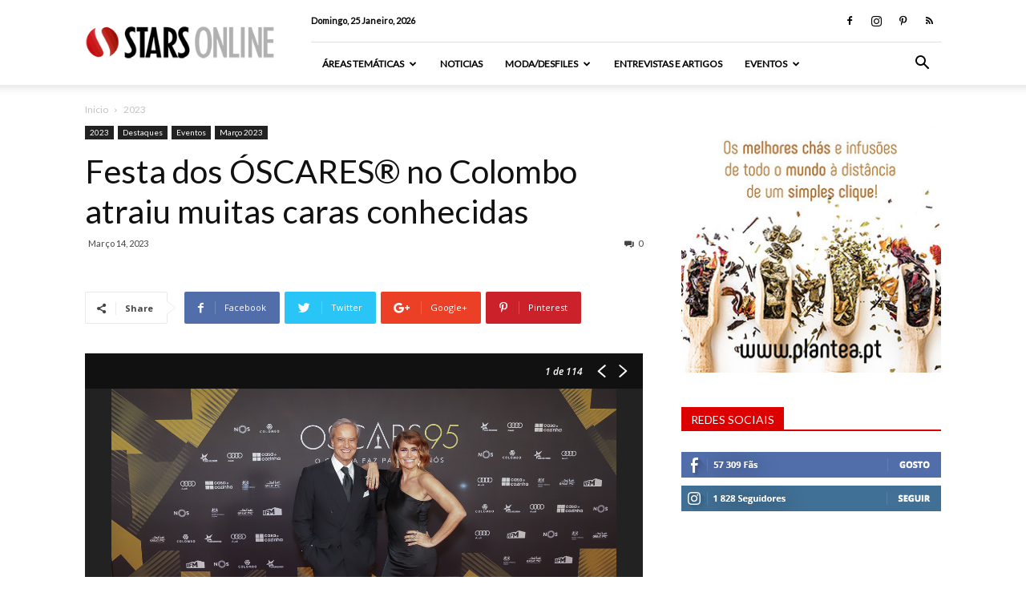

--- FILE ---
content_type: text/html; charset=UTF-8
request_url: https://starsonline.pt/festa-dos-oscares-no-colombo-atraiu-muitas-caras-conhecidas/
body_size: 35600
content:
<!doctype html >
<!--[if IE 8]>    <html class="ie8" lang="en"> <![endif]-->
<!--[if IE 9]>    <html class="ie9" lang="en"> <![endif]-->
<!--[if gt IE 8]><!--> <html lang="pt-PT"> <!--<![endif]-->
<head>

<!-- Google Tag Manager -->
<script>(function(w,d,s,l,i){w[l]=w[l]||[];w[l].push({'gtm.start':
new Date().getTime(),event:'gtm.js'});var f=d.getElementsByTagName(s)[0],
j=d.createElement(s),dl=l!='dataLayer'?'&l='+l:'';j.async=true;j.src=
'https://www.googletagmanager.com/gtm.js?id='+i+dl;f.parentNode.insertBefore(j,f);
})(window,document,'script','dataLayer','GTM-TDDDXSF');</script>
<!-- End Google Tag Manager -->

    
    <meta charset="UTF-8" />
    <meta name="viewport" content="width=device-width, initial-scale=1.0">
    <link rel="pingback" href="https://starsonline.pt/xmlrpc.php" />

    <meta name='robots' content='index, follow, max-image-preview:large, max-snippet:-1, max-video-preview:-1' />
<meta property="og:image" content="https://starsonline.pt/wp-content/uploads/2023/03/stars_1600.jpg" /><link rel="icon" type="image/png" href="https://starsonline.pt/wp-content/uploads/2015/11/favicon.png">
	<!-- This site is optimized with the Yoast SEO plugin v22.3 - https://yoast.com/wordpress/plugins/seo/ -->
	<title>Festa dos ÓSCARES® no Colombo atraiu muitas caras conhecidas &#8211; Stars Online</title>
	<meta name="description" content="A 95ª edição dos ÓSCARES® realizou-se este domingo, dia 12, em Los Angeles e a NOS promoveu em Portugal, a celebração daquele que é o momento mais alto no cinema." />
	<link rel="canonical" href="https://starsonline.pt/festa-dos-oscares-no-colombo-atraiu-muitas-caras-conhecidas/" />
	<meta property="og:locale" content="pt_PT" />
	<meta property="og:type" content="article" />
	<meta property="og:title" content="Festa dos ÓSCARES® no Colombo atraiu muitas caras conhecidas &#8211; Stars Online" />
	<meta property="og:description" content="A 95ª edição dos ÓSCARES® realizou-se este domingo, dia 12, em Los Angeles e a NOS promoveu em Portugal, a celebração daquele que é o momento mais alto no cinema." />
	<meta property="og:url" content="https://starsonline.pt/festa-dos-oscares-no-colombo-atraiu-muitas-caras-conhecidas/" />
	<meta property="og:site_name" content="Stars Online" />
	<meta property="article:publisher" content="https://www.facebook.com/starsonline.pt" />
	<meta property="article:author" content="https://www.facebook.com/starsonline.pt" />
	<meta property="article:published_time" content="2023-03-14T18:53:44+00:00" />
	<meta property="og:image" content="https://starsonline.pt/wp-content/uploads/2023/03/stars_1600.jpg" />
	<meta property="og:image:width" content="1600" />
	<meta property="og:image:height" content="800" />
	<meta property="og:image:type" content="image/jpeg" />
	<meta name="author" content="Stars Online" />
	<meta name="twitter:card" content="summary_large_image" />
	<meta name="twitter:label1" content="Escrito por" />
	<meta name="twitter:data1" content="Stars Online" />
	<meta name="twitter:label2" content="Tempo estimado de leitura" />
	<meta name="twitter:data2" content="1 minuto" />
	<script type="application/ld+json" class="yoast-schema-graph">{"@context":"https://schema.org","@graph":[{"@type":"Article","@id":"https://starsonline.pt/festa-dos-oscares-no-colombo-atraiu-muitas-caras-conhecidas/#article","isPartOf":{"@id":"https://starsonline.pt/festa-dos-oscares-no-colombo-atraiu-muitas-caras-conhecidas/"},"author":{"name":"Stars Online","@id":"https://starsonline.pt/#/schema/person/c03065c8e1e5e3676593438a31aefe11"},"headline":"Festa dos ÓSCARES® no Colombo atraiu muitas caras conhecidas","datePublished":"2023-03-14T18:53:44+00:00","dateModified":"2023-03-14T18:53:44+00:00","mainEntityOfPage":{"@id":"https://starsonline.pt/festa-dos-oscares-no-colombo-atraiu-muitas-caras-conhecidas/"},"wordCount":131,"commentCount":0,"publisher":{"@id":"https://starsonline.pt/#organization"},"image":{"@id":"https://starsonline.pt/festa-dos-oscares-no-colombo-atraiu-muitas-caras-conhecidas/#primaryimage"},"thumbnailUrl":"https://starsonline.pt/wp-content/uploads/2023/03/stars_1600.jpg","keywords":["Colombo","evento","Festa dos Óscares","NOS","Óscares"],"articleSection":["2023","Destaques","Eventos","Março 2023"],"inLanguage":"pt-PT","potentialAction":[{"@type":"CommentAction","name":"Comment","target":["https://starsonline.pt/festa-dos-oscares-no-colombo-atraiu-muitas-caras-conhecidas/#respond"]}]},{"@type":"WebPage","@id":"https://starsonline.pt/festa-dos-oscares-no-colombo-atraiu-muitas-caras-conhecidas/","url":"https://starsonline.pt/festa-dos-oscares-no-colombo-atraiu-muitas-caras-conhecidas/","name":"Festa dos ÓSCARES® no Colombo atraiu muitas caras conhecidas &#8211; Stars Online","isPartOf":{"@id":"https://starsonline.pt/#website"},"primaryImageOfPage":{"@id":"https://starsonline.pt/festa-dos-oscares-no-colombo-atraiu-muitas-caras-conhecidas/#primaryimage"},"image":{"@id":"https://starsonline.pt/festa-dos-oscares-no-colombo-atraiu-muitas-caras-conhecidas/#primaryimage"},"thumbnailUrl":"https://starsonline.pt/wp-content/uploads/2023/03/stars_1600.jpg","datePublished":"2023-03-14T18:53:44+00:00","dateModified":"2023-03-14T18:53:44+00:00","description":"A 95ª edição dos ÓSCARES® realizou-se este domingo, dia 12, em Los Angeles e a NOS promoveu em Portugal, a celebração daquele que é o momento mais alto no cinema.","breadcrumb":{"@id":"https://starsonline.pt/festa-dos-oscares-no-colombo-atraiu-muitas-caras-conhecidas/#breadcrumb"},"inLanguage":"pt-PT","potentialAction":[{"@type":"ReadAction","target":["https://starsonline.pt/festa-dos-oscares-no-colombo-atraiu-muitas-caras-conhecidas/"]}]},{"@type":"ImageObject","inLanguage":"pt-PT","@id":"https://starsonline.pt/festa-dos-oscares-no-colombo-atraiu-muitas-caras-conhecidas/#primaryimage","url":"https://starsonline.pt/wp-content/uploads/2023/03/stars_1600.jpg","contentUrl":"https://starsonline.pt/wp-content/uploads/2023/03/stars_1600.jpg","width":1600,"height":800},{"@type":"BreadcrumbList","@id":"https://starsonline.pt/festa-dos-oscares-no-colombo-atraiu-muitas-caras-conhecidas/#breadcrumb","itemListElement":[{"@type":"ListItem","position":1,"name":"Home","item":"https://starsonline.pt/"},{"@type":"ListItem","position":2,"name":"Festa dos ÓSCARES® no Colombo atraiu muitas caras conhecidas"}]},{"@type":"WebSite","@id":"https://starsonline.pt/#website","url":"https://starsonline.pt/","name":"Stars Online","description":"Canal de Famosos","publisher":{"@id":"https://starsonline.pt/#organization"},"potentialAction":[{"@type":"SearchAction","target":{"@type":"EntryPoint","urlTemplate":"https://starsonline.pt/?s={search_term_string}"},"query-input":"required name=search_term_string"}],"inLanguage":"pt-PT"},{"@type":"Organization","@id":"https://starsonline.pt/#organization","name":"StarsOnline","url":"https://starsonline.pt/","logo":{"@type":"ImageObject","inLanguage":"pt-PT","@id":"https://starsonline.pt/#/schema/logo/image/","url":"https://starsonline.pt/wp-content/uploads/2015/11/logo_ret1.png","contentUrl":"https://starsonline.pt/wp-content/uploads/2015/11/logo_ret1.png","width":600,"height":112,"caption":"StarsOnline"},"image":{"@id":"https://starsonline.pt/#/schema/logo/image/"},"sameAs":["https://www.facebook.com/starsonline.pt","https://www.instagram.com/starsonlinept/","https://www.pinterest.com/ptstarsonline/","https://www.youtube.com/c/StarsonlinePt"]},{"@type":"Person","@id":"https://starsonline.pt/#/schema/person/c03065c8e1e5e3676593438a31aefe11","name":"Stars Online","image":{"@type":"ImageObject","inLanguage":"pt-PT","@id":"https://starsonline.pt/#/schema/person/image/","url":"https://secure.gravatar.com/avatar/a55f78e2947320d4df6dd5f076cf6977?s=96&d=mm&r=g","contentUrl":"https://secure.gravatar.com/avatar/a55f78e2947320d4df6dd5f076cf6977?s=96&d=mm&r=g","caption":"Stars Online"},"sameAs":["http://www.starsonline.pt","https://www.facebook.com/starsonline.pt","https://www.instagram.com/starsonlinept"],"url":"https://starsonline.pt/author/stars-online/"}]}</script>
	<!-- / Yoast SEO plugin. -->


<link rel='dns-prefetch' href='//fonts.googleapis.com' />
<link rel="alternate" type="application/rss+xml" title="Stars Online &raquo; Feed" href="https://starsonline.pt/feed/" />
<link rel="alternate" type="application/rss+xml" title="Stars Online &raquo; Feed de comentários" href="https://starsonline.pt/comments/feed/" />
<script type="text/javascript" id="wpp-js" src="https://starsonline.pt/wp-content/plugins/wordpress-popular-posts/assets/js/wpp.min.js?ver=7.2.0" data-sampling="0" data-sampling-rate="100" data-api-url="https://starsonline.pt/wp-json/wordpress-popular-posts" data-post-id="139101" data-token="14ed9136f2" data-lang="0" data-debug="0"></script>
<link rel="alternate" type="application/rss+xml" title="Feed de comentários de Stars Online &raquo; Festa dos ÓSCARES® no Colombo atraiu muitas caras conhecidas" href="https://starsonline.pt/festa-dos-oscares-no-colombo-atraiu-muitas-caras-conhecidas/feed/" />
<script type="text/javascript">
/* <![CDATA[ */
window._wpemojiSettings = {"baseUrl":"https:\/\/s.w.org\/images\/core\/emoji\/14.0.0\/72x72\/","ext":".png","svgUrl":"https:\/\/s.w.org\/images\/core\/emoji\/14.0.0\/svg\/","svgExt":".svg","source":{"concatemoji":"https:\/\/starsonline.pt\/wp-includes\/js\/wp-emoji-release.min.js?ver=6.4.7"}};
/*! This file is auto-generated */
!function(i,n){var o,s,e;function c(e){try{var t={supportTests:e,timestamp:(new Date).valueOf()};sessionStorage.setItem(o,JSON.stringify(t))}catch(e){}}function p(e,t,n){e.clearRect(0,0,e.canvas.width,e.canvas.height),e.fillText(t,0,0);var t=new Uint32Array(e.getImageData(0,0,e.canvas.width,e.canvas.height).data),r=(e.clearRect(0,0,e.canvas.width,e.canvas.height),e.fillText(n,0,0),new Uint32Array(e.getImageData(0,0,e.canvas.width,e.canvas.height).data));return t.every(function(e,t){return e===r[t]})}function u(e,t,n){switch(t){case"flag":return n(e,"\ud83c\udff3\ufe0f\u200d\u26a7\ufe0f","\ud83c\udff3\ufe0f\u200b\u26a7\ufe0f")?!1:!n(e,"\ud83c\uddfa\ud83c\uddf3","\ud83c\uddfa\u200b\ud83c\uddf3")&&!n(e,"\ud83c\udff4\udb40\udc67\udb40\udc62\udb40\udc65\udb40\udc6e\udb40\udc67\udb40\udc7f","\ud83c\udff4\u200b\udb40\udc67\u200b\udb40\udc62\u200b\udb40\udc65\u200b\udb40\udc6e\u200b\udb40\udc67\u200b\udb40\udc7f");case"emoji":return!n(e,"\ud83e\udef1\ud83c\udffb\u200d\ud83e\udef2\ud83c\udfff","\ud83e\udef1\ud83c\udffb\u200b\ud83e\udef2\ud83c\udfff")}return!1}function f(e,t,n){var r="undefined"!=typeof WorkerGlobalScope&&self instanceof WorkerGlobalScope?new OffscreenCanvas(300,150):i.createElement("canvas"),a=r.getContext("2d",{willReadFrequently:!0}),o=(a.textBaseline="top",a.font="600 32px Arial",{});return e.forEach(function(e){o[e]=t(a,e,n)}),o}function t(e){var t=i.createElement("script");t.src=e,t.defer=!0,i.head.appendChild(t)}"undefined"!=typeof Promise&&(o="wpEmojiSettingsSupports",s=["flag","emoji"],n.supports={everything:!0,everythingExceptFlag:!0},e=new Promise(function(e){i.addEventListener("DOMContentLoaded",e,{once:!0})}),new Promise(function(t){var n=function(){try{var e=JSON.parse(sessionStorage.getItem(o));if("object"==typeof e&&"number"==typeof e.timestamp&&(new Date).valueOf()<e.timestamp+604800&&"object"==typeof e.supportTests)return e.supportTests}catch(e){}return null}();if(!n){if("undefined"!=typeof Worker&&"undefined"!=typeof OffscreenCanvas&&"undefined"!=typeof URL&&URL.createObjectURL&&"undefined"!=typeof Blob)try{var e="postMessage("+f.toString()+"("+[JSON.stringify(s),u.toString(),p.toString()].join(",")+"));",r=new Blob([e],{type:"text/javascript"}),a=new Worker(URL.createObjectURL(r),{name:"wpTestEmojiSupports"});return void(a.onmessage=function(e){c(n=e.data),a.terminate(),t(n)})}catch(e){}c(n=f(s,u,p))}t(n)}).then(function(e){for(var t in e)n.supports[t]=e[t],n.supports.everything=n.supports.everything&&n.supports[t],"flag"!==t&&(n.supports.everythingExceptFlag=n.supports.everythingExceptFlag&&n.supports[t]);n.supports.everythingExceptFlag=n.supports.everythingExceptFlag&&!n.supports.flag,n.DOMReady=!1,n.readyCallback=function(){n.DOMReady=!0}}).then(function(){return e}).then(function(){var e;n.supports.everything||(n.readyCallback(),(e=n.source||{}).concatemoji?t(e.concatemoji):e.wpemoji&&e.twemoji&&(t(e.twemoji),t(e.wpemoji)))}))}((window,document),window._wpemojiSettings);
/* ]]> */
</script>
<style id='wp-emoji-styles-inline-css' type='text/css'>

	img.wp-smiley, img.emoji {
		display: inline !important;
		border: none !important;
		box-shadow: none !important;
		height: 1em !important;
		width: 1em !important;
		margin: 0 0.07em !important;
		vertical-align: -0.1em !important;
		background: none !important;
		padding: 0 !important;
	}
</style>
<link rel='stylesheet' id='wp-block-library-css' href='https://starsonline.pt/wp-includes/css/dist/block-library/style.min.css?ver=6.4.7' type='text/css' media='all' />
<style id='classic-theme-styles-inline-css' type='text/css'>
/*! This file is auto-generated */
.wp-block-button__link{color:#fff;background-color:#32373c;border-radius:9999px;box-shadow:none;text-decoration:none;padding:calc(.667em + 2px) calc(1.333em + 2px);font-size:1.125em}.wp-block-file__button{background:#32373c;color:#fff;text-decoration:none}
</style>
<style id='global-styles-inline-css' type='text/css'>
body{--wp--preset--color--black: #000000;--wp--preset--color--cyan-bluish-gray: #abb8c3;--wp--preset--color--white: #ffffff;--wp--preset--color--pale-pink: #f78da7;--wp--preset--color--vivid-red: #cf2e2e;--wp--preset--color--luminous-vivid-orange: #ff6900;--wp--preset--color--luminous-vivid-amber: #fcb900;--wp--preset--color--light-green-cyan: #7bdcb5;--wp--preset--color--vivid-green-cyan: #00d084;--wp--preset--color--pale-cyan-blue: #8ed1fc;--wp--preset--color--vivid-cyan-blue: #0693e3;--wp--preset--color--vivid-purple: #9b51e0;--wp--preset--gradient--vivid-cyan-blue-to-vivid-purple: linear-gradient(135deg,rgba(6,147,227,1) 0%,rgb(155,81,224) 100%);--wp--preset--gradient--light-green-cyan-to-vivid-green-cyan: linear-gradient(135deg,rgb(122,220,180) 0%,rgb(0,208,130) 100%);--wp--preset--gradient--luminous-vivid-amber-to-luminous-vivid-orange: linear-gradient(135deg,rgba(252,185,0,1) 0%,rgba(255,105,0,1) 100%);--wp--preset--gradient--luminous-vivid-orange-to-vivid-red: linear-gradient(135deg,rgba(255,105,0,1) 0%,rgb(207,46,46) 100%);--wp--preset--gradient--very-light-gray-to-cyan-bluish-gray: linear-gradient(135deg,rgb(238,238,238) 0%,rgb(169,184,195) 100%);--wp--preset--gradient--cool-to-warm-spectrum: linear-gradient(135deg,rgb(74,234,220) 0%,rgb(151,120,209) 20%,rgb(207,42,186) 40%,rgb(238,44,130) 60%,rgb(251,105,98) 80%,rgb(254,248,76) 100%);--wp--preset--gradient--blush-light-purple: linear-gradient(135deg,rgb(255,206,236) 0%,rgb(152,150,240) 100%);--wp--preset--gradient--blush-bordeaux: linear-gradient(135deg,rgb(254,205,165) 0%,rgb(254,45,45) 50%,rgb(107,0,62) 100%);--wp--preset--gradient--luminous-dusk: linear-gradient(135deg,rgb(255,203,112) 0%,rgb(199,81,192) 50%,rgb(65,88,208) 100%);--wp--preset--gradient--pale-ocean: linear-gradient(135deg,rgb(255,245,203) 0%,rgb(182,227,212) 50%,rgb(51,167,181) 100%);--wp--preset--gradient--electric-grass: linear-gradient(135deg,rgb(202,248,128) 0%,rgb(113,206,126) 100%);--wp--preset--gradient--midnight: linear-gradient(135deg,rgb(2,3,129) 0%,rgb(40,116,252) 100%);--wp--preset--font-size--small: 13px;--wp--preset--font-size--medium: 20px;--wp--preset--font-size--large: 36px;--wp--preset--font-size--x-large: 42px;--wp--preset--spacing--20: 0.44rem;--wp--preset--spacing--30: 0.67rem;--wp--preset--spacing--40: 1rem;--wp--preset--spacing--50: 1.5rem;--wp--preset--spacing--60: 2.25rem;--wp--preset--spacing--70: 3.38rem;--wp--preset--spacing--80: 5.06rem;--wp--preset--shadow--natural: 6px 6px 9px rgba(0, 0, 0, 0.2);--wp--preset--shadow--deep: 12px 12px 50px rgba(0, 0, 0, 0.4);--wp--preset--shadow--sharp: 6px 6px 0px rgba(0, 0, 0, 0.2);--wp--preset--shadow--outlined: 6px 6px 0px -3px rgba(255, 255, 255, 1), 6px 6px rgba(0, 0, 0, 1);--wp--preset--shadow--crisp: 6px 6px 0px rgba(0, 0, 0, 1);}:where(.is-layout-flex){gap: 0.5em;}:where(.is-layout-grid){gap: 0.5em;}body .is-layout-flow > .alignleft{float: left;margin-inline-start: 0;margin-inline-end: 2em;}body .is-layout-flow > .alignright{float: right;margin-inline-start: 2em;margin-inline-end: 0;}body .is-layout-flow > .aligncenter{margin-left: auto !important;margin-right: auto !important;}body .is-layout-constrained > .alignleft{float: left;margin-inline-start: 0;margin-inline-end: 2em;}body .is-layout-constrained > .alignright{float: right;margin-inline-start: 2em;margin-inline-end: 0;}body .is-layout-constrained > .aligncenter{margin-left: auto !important;margin-right: auto !important;}body .is-layout-constrained > :where(:not(.alignleft):not(.alignright):not(.alignfull)){max-width: var(--wp--style--global--content-size);margin-left: auto !important;margin-right: auto !important;}body .is-layout-constrained > .alignwide{max-width: var(--wp--style--global--wide-size);}body .is-layout-flex{display: flex;}body .is-layout-flex{flex-wrap: wrap;align-items: center;}body .is-layout-flex > *{margin: 0;}body .is-layout-grid{display: grid;}body .is-layout-grid > *{margin: 0;}:where(.wp-block-columns.is-layout-flex){gap: 2em;}:where(.wp-block-columns.is-layout-grid){gap: 2em;}:where(.wp-block-post-template.is-layout-flex){gap: 1.25em;}:where(.wp-block-post-template.is-layout-grid){gap: 1.25em;}.has-black-color{color: var(--wp--preset--color--black) !important;}.has-cyan-bluish-gray-color{color: var(--wp--preset--color--cyan-bluish-gray) !important;}.has-white-color{color: var(--wp--preset--color--white) !important;}.has-pale-pink-color{color: var(--wp--preset--color--pale-pink) !important;}.has-vivid-red-color{color: var(--wp--preset--color--vivid-red) !important;}.has-luminous-vivid-orange-color{color: var(--wp--preset--color--luminous-vivid-orange) !important;}.has-luminous-vivid-amber-color{color: var(--wp--preset--color--luminous-vivid-amber) !important;}.has-light-green-cyan-color{color: var(--wp--preset--color--light-green-cyan) !important;}.has-vivid-green-cyan-color{color: var(--wp--preset--color--vivid-green-cyan) !important;}.has-pale-cyan-blue-color{color: var(--wp--preset--color--pale-cyan-blue) !important;}.has-vivid-cyan-blue-color{color: var(--wp--preset--color--vivid-cyan-blue) !important;}.has-vivid-purple-color{color: var(--wp--preset--color--vivid-purple) !important;}.has-black-background-color{background-color: var(--wp--preset--color--black) !important;}.has-cyan-bluish-gray-background-color{background-color: var(--wp--preset--color--cyan-bluish-gray) !important;}.has-white-background-color{background-color: var(--wp--preset--color--white) !important;}.has-pale-pink-background-color{background-color: var(--wp--preset--color--pale-pink) !important;}.has-vivid-red-background-color{background-color: var(--wp--preset--color--vivid-red) !important;}.has-luminous-vivid-orange-background-color{background-color: var(--wp--preset--color--luminous-vivid-orange) !important;}.has-luminous-vivid-amber-background-color{background-color: var(--wp--preset--color--luminous-vivid-amber) !important;}.has-light-green-cyan-background-color{background-color: var(--wp--preset--color--light-green-cyan) !important;}.has-vivid-green-cyan-background-color{background-color: var(--wp--preset--color--vivid-green-cyan) !important;}.has-pale-cyan-blue-background-color{background-color: var(--wp--preset--color--pale-cyan-blue) !important;}.has-vivid-cyan-blue-background-color{background-color: var(--wp--preset--color--vivid-cyan-blue) !important;}.has-vivid-purple-background-color{background-color: var(--wp--preset--color--vivid-purple) !important;}.has-black-border-color{border-color: var(--wp--preset--color--black) !important;}.has-cyan-bluish-gray-border-color{border-color: var(--wp--preset--color--cyan-bluish-gray) !important;}.has-white-border-color{border-color: var(--wp--preset--color--white) !important;}.has-pale-pink-border-color{border-color: var(--wp--preset--color--pale-pink) !important;}.has-vivid-red-border-color{border-color: var(--wp--preset--color--vivid-red) !important;}.has-luminous-vivid-orange-border-color{border-color: var(--wp--preset--color--luminous-vivid-orange) !important;}.has-luminous-vivid-amber-border-color{border-color: var(--wp--preset--color--luminous-vivid-amber) !important;}.has-light-green-cyan-border-color{border-color: var(--wp--preset--color--light-green-cyan) !important;}.has-vivid-green-cyan-border-color{border-color: var(--wp--preset--color--vivid-green-cyan) !important;}.has-pale-cyan-blue-border-color{border-color: var(--wp--preset--color--pale-cyan-blue) !important;}.has-vivid-cyan-blue-border-color{border-color: var(--wp--preset--color--vivid-cyan-blue) !important;}.has-vivid-purple-border-color{border-color: var(--wp--preset--color--vivid-purple) !important;}.has-vivid-cyan-blue-to-vivid-purple-gradient-background{background: var(--wp--preset--gradient--vivid-cyan-blue-to-vivid-purple) !important;}.has-light-green-cyan-to-vivid-green-cyan-gradient-background{background: var(--wp--preset--gradient--light-green-cyan-to-vivid-green-cyan) !important;}.has-luminous-vivid-amber-to-luminous-vivid-orange-gradient-background{background: var(--wp--preset--gradient--luminous-vivid-amber-to-luminous-vivid-orange) !important;}.has-luminous-vivid-orange-to-vivid-red-gradient-background{background: var(--wp--preset--gradient--luminous-vivid-orange-to-vivid-red) !important;}.has-very-light-gray-to-cyan-bluish-gray-gradient-background{background: var(--wp--preset--gradient--very-light-gray-to-cyan-bluish-gray) !important;}.has-cool-to-warm-spectrum-gradient-background{background: var(--wp--preset--gradient--cool-to-warm-spectrum) !important;}.has-blush-light-purple-gradient-background{background: var(--wp--preset--gradient--blush-light-purple) !important;}.has-blush-bordeaux-gradient-background{background: var(--wp--preset--gradient--blush-bordeaux) !important;}.has-luminous-dusk-gradient-background{background: var(--wp--preset--gradient--luminous-dusk) !important;}.has-pale-ocean-gradient-background{background: var(--wp--preset--gradient--pale-ocean) !important;}.has-electric-grass-gradient-background{background: var(--wp--preset--gradient--electric-grass) !important;}.has-midnight-gradient-background{background: var(--wp--preset--gradient--midnight) !important;}.has-small-font-size{font-size: var(--wp--preset--font-size--small) !important;}.has-medium-font-size{font-size: var(--wp--preset--font-size--medium) !important;}.has-large-font-size{font-size: var(--wp--preset--font-size--large) !important;}.has-x-large-font-size{font-size: var(--wp--preset--font-size--x-large) !important;}
.wp-block-navigation a:where(:not(.wp-element-button)){color: inherit;}
:where(.wp-block-post-template.is-layout-flex){gap: 1.25em;}:where(.wp-block-post-template.is-layout-grid){gap: 1.25em;}
:where(.wp-block-columns.is-layout-flex){gap: 2em;}:where(.wp-block-columns.is-layout-grid){gap: 2em;}
.wp-block-pullquote{font-size: 1.5em;line-height: 1.6;}
</style>
<link rel='stylesheet' id='contact-form-7-css' href='https://starsonline.pt/wp-content/plugins/contact-form-7/includes/css/styles.css?ver=5.9.2' type='text/css' media='all' />
<link rel='stylesheet' id='rs-plugin-settings-css' href='https://starsonline.pt/wp-content/plugins/revslider/public/assets/css/settings.css?ver=5.4.6.3.1' type='text/css' media='all' />
<style id='rs-plugin-settings-inline-css' type='text/css'>
.tp-caption a{color:#ff7302;text-shadow:none;-webkit-transition:all 0.2s ease-out;-moz-transition:all 0.2s ease-out;-o-transition:all 0.2s ease-out;-ms-transition:all 0.2s ease-out}.tp-caption a:hover{color:#ffa902}
</style>
<link rel='stylesheet' id='wordpress-popular-posts-css-css' href='https://starsonline.pt/wp-content/plugins/wordpress-popular-posts/assets/css/wpp.css?ver=7.2.0' type='text/css' media='all' />
<link rel='stylesheet' id='google-fonts-style-css' href='https://fonts.googleapis.com/css?family=Lato%3A400%7COpen+Sans%3A300italic%2C400%2C400italic%2C600%2C600italic%2C700%7CRoboto%3A300%2C400%2C400italic%2C500%2C500italic%2C700%2C900&#038;ver=8.6' type='text/css' media='all' />
<style id='akismet-widget-style-inline-css' type='text/css'>

			.a-stats {
				--akismet-color-mid-green: #357b49;
				--akismet-color-white: #fff;
				--akismet-color-light-grey: #f6f7f7;

				max-width: 350px;
				width: auto;
			}

			.a-stats * {
				all: unset;
				box-sizing: border-box;
			}

			.a-stats strong {
				font-weight: 600;
			}

			.a-stats a.a-stats__link,
			.a-stats a.a-stats__link:visited,
			.a-stats a.a-stats__link:active {
				background: var(--akismet-color-mid-green);
				border: none;
				box-shadow: none;
				border-radius: 8px;
				color: var(--akismet-color-white);
				cursor: pointer;
				display: block;
				font-family: -apple-system, BlinkMacSystemFont, 'Segoe UI', 'Roboto', 'Oxygen-Sans', 'Ubuntu', 'Cantarell', 'Helvetica Neue', sans-serif;
				font-weight: 500;
				padding: 12px;
				text-align: center;
				text-decoration: none;
				transition: all 0.2s ease;
			}

			/* Extra specificity to deal with TwentyTwentyOne focus style */
			.widget .a-stats a.a-stats__link:focus {
				background: var(--akismet-color-mid-green);
				color: var(--akismet-color-white);
				text-decoration: none;
			}

			.a-stats a.a-stats__link:hover {
				filter: brightness(110%);
				box-shadow: 0 4px 12px rgba(0, 0, 0, 0.06), 0 0 2px rgba(0, 0, 0, 0.16);
			}

			.a-stats .count {
				color: var(--akismet-color-white);
				display: block;
				font-size: 1.5em;
				line-height: 1.4;
				padding: 0 13px;
				white-space: nowrap;
			}
		
</style>
<link rel='stylesheet' id='js_composer_front-css' href='https://starsonline.pt/wp-content/plugins/js_composer/assets/css/js_composer.min.css?ver=5.4.5' type='text/css' media='all' />
<link rel='stylesheet' id='td-theme-css' href='https://starsonline.pt/wp-content/themes/StarsOnline/style.css?ver=8.6' type='text/css' media='all' />
<link rel='stylesheet' id='td-theme-child-css' href='https://starsonline.pt/wp-content/themes/StarsOnline-child/style.css?ver=8.6c' type='text/css' media='all' />
<script type="text/javascript" src="https://starsonline.pt/wp-includes/js/jquery/jquery.min.js?ver=3.7.1" id="jquery-core-js"></script>
<script type="text/javascript" src="https://starsonline.pt/wp-includes/js/jquery/jquery-migrate.min.js?ver=3.4.1" id="jquery-migrate-js"></script>
<script type="text/javascript" src="https://starsonline.pt/wp-content/plugins/revslider/public/assets/js/jquery.themepunch.tools.min.js?ver=5.4.6.3.1" id="tp-tools-js"></script>
<script type="text/javascript" src="https://starsonline.pt/wp-content/plugins/revslider/public/assets/js/jquery.themepunch.revolution.min.js?ver=5.4.6.3.1" id="revmin-js"></script>
<link rel="https://api.w.org/" href="https://starsonline.pt/wp-json/" /><link rel="alternate" type="application/json" href="https://starsonline.pt/wp-json/wp/v2/posts/139101" /><link rel="EditURI" type="application/rsd+xml" title="RSD" href="https://starsonline.pt/xmlrpc.php?rsd" />
<meta name="generator" content="WordPress 6.4.7" />
<link rel='shortlink' href='https://starsonline.pt/?p=139101' />
<link rel="alternate" type="application/json+oembed" href="https://starsonline.pt/wp-json/oembed/1.0/embed?url=https%3A%2F%2Fstarsonline.pt%2Ffesta-dos-oscares-no-colombo-atraiu-muitas-caras-conhecidas%2F" />
<link rel="alternate" type="text/xml+oembed" href="https://starsonline.pt/wp-json/oembed/1.0/embed?url=https%3A%2F%2Fstarsonline.pt%2Ffesta-dos-oscares-no-colombo-atraiu-muitas-caras-conhecidas%2F&#038;format=xml" />
            <style id="wpp-loading-animation-styles">@-webkit-keyframes bgslide{from{background-position-x:0}to{background-position-x:-200%}}@keyframes bgslide{from{background-position-x:0}to{background-position-x:-200%}}.wpp-widget-block-placeholder,.wpp-shortcode-placeholder{margin:0 auto;width:60px;height:3px;background:#dd3737;background:linear-gradient(90deg,#dd3737 0%,#571313 10%,#dd3737 100%);background-size:200% auto;border-radius:3px;-webkit-animation:bgslide 1s infinite linear;animation:bgslide 1s infinite linear}</style>
            <!--[if lt IE 9]><script src="https://html5shim.googlecode.com/svn/trunk/html5.js"></script><![endif]-->
    <meta name="generator" content="Powered by WPBakery Page Builder - drag and drop page builder for WordPress."/>
<!--[if lte IE 9]><link rel="stylesheet" type="text/css" href="https://starsonline.pt/wp-content/plugins/js_composer/assets/css/vc_lte_ie9.min.css" media="screen"><![endif]--><meta name="generator" content="Powered by Slider Revolution 5.4.6.3.1 - responsive, Mobile-Friendly Slider Plugin for WordPress with comfortable drag and drop interface." />

<!-- JS generated by theme -->

<script>
    
    

	    var tdBlocksArray = []; //here we store all the items for the current page

	    //td_block class - each ajax block uses a object of this class for requests
	    function tdBlock() {
		    this.id = '';
		    this.block_type = 1; //block type id (1-234 etc)
		    this.atts = '';
		    this.td_column_number = '';
		    this.td_current_page = 1; //
		    this.post_count = 0; //from wp
		    this.found_posts = 0; //from wp
		    this.max_num_pages = 0; //from wp
		    this.td_filter_value = ''; //current live filter value
		    this.is_ajax_running = false;
		    this.td_user_action = ''; // load more or infinite loader (used by the animation)
		    this.header_color = '';
		    this.ajax_pagination_infinite_stop = ''; //show load more at page x
	    }


        // td_js_generator - mini detector
        (function(){
            var htmlTag = document.getElementsByTagName("html")[0];

	        if ( navigator.userAgent.indexOf("MSIE 10.0") > -1 ) {
                htmlTag.className += ' ie10';
            }

            if ( !!navigator.userAgent.match(/Trident.*rv\:11\./) ) {
                htmlTag.className += ' ie11';
            }

	        if ( navigator.userAgent.indexOf("Edge") > -1 ) {
                htmlTag.className += ' ieEdge';
            }

            if ( /(iPad|iPhone|iPod)/g.test(navigator.userAgent) ) {
                htmlTag.className += ' td-md-is-ios';
            }

            var user_agent = navigator.userAgent.toLowerCase();
            if ( user_agent.indexOf("android") > -1 ) {
                htmlTag.className += ' td-md-is-android';
            }

            if ( -1 !== navigator.userAgent.indexOf('Mac OS X')  ) {
                htmlTag.className += ' td-md-is-os-x';
            }

            if ( /chrom(e|ium)/.test(navigator.userAgent.toLowerCase()) ) {
               htmlTag.className += ' td-md-is-chrome';
            }

            if ( -1 !== navigator.userAgent.indexOf('Firefox') ) {
                htmlTag.className += ' td-md-is-firefox';
            }

            if ( -1 !== navigator.userAgent.indexOf('Safari') && -1 === navigator.userAgent.indexOf('Chrome') ) {
                htmlTag.className += ' td-md-is-safari';
            }

            if( -1 !== navigator.userAgent.indexOf('IEMobile') ){
                htmlTag.className += ' td-md-is-iemobile';
            }

        })();




        var tdLocalCache = {};

        ( function () {
            "use strict";

            tdLocalCache = {
                data: {},
                remove: function (resource_id) {
                    delete tdLocalCache.data[resource_id];
                },
                exist: function (resource_id) {
                    return tdLocalCache.data.hasOwnProperty(resource_id) && tdLocalCache.data[resource_id] !== null;
                },
                get: function (resource_id) {
                    return tdLocalCache.data[resource_id];
                },
                set: function (resource_id, cachedData) {
                    tdLocalCache.remove(resource_id);
                    tdLocalCache.data[resource_id] = cachedData;
                }
            };
        })();

    
    
var td_viewport_interval_list=[{"limitBottom":767,"sidebarWidth":228},{"limitBottom":1018,"sidebarWidth":300},{"limitBottom":1140,"sidebarWidth":324}];
var td_animation_stack_effect="type0";
var tds_animation_stack=true;
var td_animation_stack_specific_selectors=".entry-thumb, img";
var td_animation_stack_general_selectors=".td-animation-stack img, .td-animation-stack .entry-thumb, .post img";
var td_ajax_url="https:\/\/starsonline.pt\/wp-admin\/admin-ajax.php?td_theme_name=Newspaper&v=8.6";
var td_get_template_directory_uri="https:\/\/starsonline.pt\/wp-content\/themes\/StarsOnline";
var tds_snap_menu="snap";
var tds_logo_on_sticky="show_header_logo";
var tds_header_style="8";
var td_please_wait="Por favor, aguarde...";
var td_email_user_pass_incorrect="Usu\u00e1rio ou senha incorretos!";
var td_email_user_incorrect="Email ou nome usu\u00e1rio incorretos!";
var td_email_incorrect="Email incorreto!";
var tds_more_articles_on_post_enable="";
var tds_more_articles_on_post_time_to_wait="";
var tds_more_articles_on_post_pages_distance_from_top=0;
var tds_theme_color_site_wide="#e0003b";
var tds_smart_sidebar="enabled";
var tdThemeName="Newspaper";
var td_magnific_popup_translation_tPrev="Anterior (Seta a esquerda )";
var td_magnific_popup_translation_tNext="Avan\u00e7ar (Seta a direita)";
var td_magnific_popup_translation_tCounter="%curr% de %total%";
var td_magnific_popup_translation_ajax_tError="O conte\u00fado de %url% n\u00e3o p\u00f4de ser carregado.";
var td_magnific_popup_translation_image_tError="A imagem #%curr% n\u00e3o pode ser carregada.";
var tdDateNamesI18n={"month_names":["Janeiro","Fevereiro","Mar\u00e7o","Abril","Maio","Junho","Julho","Agosto","Setembro","Outubro","Novembro","Dezembro"],"month_names_short":["Jan","Fev","Mar","Abr","Mai","Jun","Jul","Ago","Set","Out","Nov","Dez"],"day_names":["Domingo","Segunda-feira","Ter\u00e7a-feira","Quarta-feira","Quinta-feira","Sexta-feira","S\u00e1bado"],"day_names_short":["Dom","Seg","Ter","Qua","Qui","Sex","S\u00e1b"]};
var td_ad_background_click_link="";
var td_ad_background_click_target="";
</script>

<script type="application/ld+json">
                        {
                            "@context": "http://schema.org",
                            "@type": "BreadcrumbList",
                            "itemListElement": [{
                            "@type": "ListItem",
                            "position": 1,
                                "item": {
                                "@type": "WebSite",
                                "@id": "https://starsonline.pt/",
                                "name": "Inicio"                                               
                            }
                        },{
                            "@type": "ListItem",
                            "position": 2,
                                "item": {
                                "@type": "WebPage",
                                "@id": "https://starsonline.pt/category/2023/",
                                "name": "2023"
                            }
                        }    ]
                        }
                       </script><script type="text/javascript">function setREVStartSize(e){
				try{ var i=jQuery(window).width(),t=9999,r=0,n=0,l=0,f=0,s=0,h=0;					
					if(e.responsiveLevels&&(jQuery.each(e.responsiveLevels,function(e,f){f>i&&(t=r=f,l=e),i>f&&f>r&&(r=f,n=e)}),t>r&&(l=n)),f=e.gridheight[l]||e.gridheight[0]||e.gridheight,s=e.gridwidth[l]||e.gridwidth[0]||e.gridwidth,h=i/s,h=h>1?1:h,f=Math.round(h*f),"fullscreen"==e.sliderLayout){var u=(e.c.width(),jQuery(window).height());if(void 0!=e.fullScreenOffsetContainer){var c=e.fullScreenOffsetContainer.split(",");if (c) jQuery.each(c,function(e,i){u=jQuery(i).length>0?u-jQuery(i).outerHeight(!0):u}),e.fullScreenOffset.split("%").length>1&&void 0!=e.fullScreenOffset&&e.fullScreenOffset.length>0?u-=jQuery(window).height()*parseInt(e.fullScreenOffset,0)/100:void 0!=e.fullScreenOffset&&e.fullScreenOffset.length>0&&(u-=parseInt(e.fullScreenOffset,0))}f=u}else void 0!=e.minHeight&&f<e.minHeight&&(f=e.minHeight);e.c.closest(".rev_slider_wrapper").css({height:f})					
				}catch(d){console.log("Failure at Presize of Slider:"+d)}
			};</script>
<noscript><style type="text/css"> .wpb_animate_when_almost_visible { opacity: 1; }</style></noscript>
    <!-- Google Analytics -->
    <script>
    (function(i,s,o,g,r,a,m){i['GoogleAnalyticsObject']=r;i[r]=i[r]||function(){
    (i[r].q=i[r].q||[]).push(arguments)},i[r].l=1*new Date();a=s.createElement(o),
    m=s.getElementsByTagName(o)[0];a.async=1;a.src=g;m.parentNode.insertBefore(a,m)
    })(window,document,'script','https://www.google-analytics.com/analytics.js','ga');

    ga('create', 'UA-27118182-1', 'auto');
    ga('send', 'pageview');
    </script>
    <!-- End Google Analytics -->

    <script>
    var a = document.getElementsByTagName('a');
    for(i = 0; i < a.length; i++){
        if (a[i].href.indexOf(location.host) == -1 && a[i].href.match(/^http:\/\//i)){
            a[i].onclick = function(){
                ga('send', 'event', {
                    eventCategory: 'pestana',
                    eventAction: 'click',
                    eventLabel: this.href.replace(/^http:\/\//i, '')
                });
            }
        }
    }
    </script>

    <script>
    var a = document.getElementsByTagName('a');
    for(i = 0; i < a.length; i++){
        if (a[i].href.indexOf(location.host) == -1 && a[i].href.match(/^http:\/\//i)){
            a[i].onclick = function(){
                ga('send', 'event', {
                    eventCategory: 'outgoing_links',
                    eventAction: 'click',
                    eventLabel: this.href.replace(/^http:\/\//i, '')
                });
            }
        }
    }
    </script>

</head>

<body class="post-template-default single single-post postid-139101 single-format-standard festa-dos-oscares-no-colombo-atraiu-muitas-caras-conhecidas global-block-template-1 wpb-js-composer js-comp-ver-5.4.5 vc_responsive td-animation-stack-type0 td-full-layout" itemscope="itemscope" itemtype="https://schema.org/WebPage">

<!-- Google Tag Manager (noscript) -->
<noscript><iframe src="https://www.googletagmanager.com/ns.html?id=GTM-TDDDXSF" height="0" width="0" style="display:none;visibility:hidden"></iframe></noscript>
<!-- End Google Tag Manager (noscript) -->

        <div class="td-scroll-up"><i class="td-icon-menu-up"></i></div>

    <div class="td-menu-background"></div>
<div id="td-mobile-nav">
    <div class="td-mobile-container">
        <!-- mobile menu top section -->
        <div class="td-menu-socials-wrap">
            <!-- socials -->
            <div class="td-menu-socials">
                
        <span class="td-social-icon-wrap">
            <a target="_blank" href="https://www.facebook.com/starsonline.pt" title="Facebook">
                <i class="td-icon-font td-icon-facebook"></i>
            </a>
        </span>
        <span class="td-social-icon-wrap">
            <a target="_blank" href="https://www.instagram.com/starsonlinept" title="Instagram">
                <i class="td-icon-font td-icon-instagram"></i>
            </a>
        </span>
        <span class="td-social-icon-wrap">
            <a target="_blank" href="https://www.pinterest.com/ptstarsonline/" title="Pinterest">
                <i class="td-icon-font td-icon-pinterest"></i>
            </a>
        </span>
        <span class="td-social-icon-wrap">
            <a target="_blank" href="http://starsonline.pt/index.php/rss" title="RSS">
                <i class="td-icon-font td-icon-rss"></i>
            </a>
        </span>            </div>
            <!-- close button -->
            <div class="td-mobile-close">
                <a href="#"><i class="td-icon-close-mobile"></i></a>
            </div>
        </div>

        <!-- login section -->
        
        <!-- menu section -->
        <div class="td-mobile-content">
            <div class="menu-barra-container"><ul id="menu-barra" class="td-mobile-main-menu"><li id="menu-item-167377" class="menu-item menu-item-type-taxonomy menu-item-object-category menu-item-has-children menu-item-first menu-item-167377"><a href="https://starsonline.pt/category/temas/">Áreas Temáticas<i class="td-icon-menu-right td-element-after"></i></a>
<ul class="sub-menu">
	<li id="menu-item-167379" class="menu-item menu-item-type-taxonomy menu-item-object-category menu-item-167379"><a href="https://starsonline.pt/category/temas/cinema/">Cinema</a></li>
	<li id="menu-item-167380" class="menu-item menu-item-type-taxonomy menu-item-object-category menu-item-167380"><a href="https://starsonline.pt/category/temas/televisao/">Televisão</a></li>
	<li id="menu-item-167381" class="menu-item menu-item-type-taxonomy menu-item-object-category menu-item-167381"><a href="https://starsonline.pt/category/temas/teatro/">Teatro</a></li>
	<li id="menu-item-167382" class="menu-item menu-item-type-taxonomy menu-item-object-category menu-item-167382"><a href="https://starsonline.pt/category/temas/musica/">Música</a></li>
	<li id="menu-item-167388" class="menu-item menu-item-type-taxonomy menu-item-object-category menu-item-167388"><a href="https://starsonline.pt/category/temas/moda/">Moda</a></li>
	<li id="menu-item-167383" class="menu-item menu-item-type-taxonomy menu-item-object-category menu-item-167383"><a href="https://starsonline.pt/category/temas/lifestyle/">Lifestyle</a></li>
	<li id="menu-item-167384" class="menu-item menu-item-type-taxonomy menu-item-object-category menu-item-167384"><a href="https://starsonline.pt/category/temas/internacional/">Internacional</a></li>
</ul>
</li>
<li id="menu-item-167375" class="menu-item menu-item-type-taxonomy menu-item-object-category menu-item-167375"><a href="https://starsonline.pt/category/noticias/">Noticias</a></li>
<li id="menu-item-167376" class="menu-item menu-item-type-taxonomy menu-item-object-category menu-item-has-children menu-item-167376"><a href="https://starsonline.pt/category/temas/moda/">Moda/Desfiles<i class="td-icon-menu-right td-element-after"></i></a>
<ul class="sub-menu">
	<li id="menu-item-171307" class="menu-item menu-item-type-taxonomy menu-item-object-category menu-item-171307"><a href="https://starsonline.pt/category/especiais/modalisboa-base/">ModaLisboa Base</a></li>
	<li id="menu-item-167385" class="menu-item menu-item-type-taxonomy menu-item-object-category menu-item-167385"><a href="https://starsonline.pt/category/especiais/modalisboa-capital/">ModaLisboa Capital</a></li>
	<li id="menu-item-167386" class="menu-item menu-item-type-taxonomy menu-item-object-category menu-item-167386"><a href="https://starsonline.pt/category/especiais/modalisboa-singular/">ModaLisboa Singular</a></li>
	<li id="menu-item-167387" class="menu-item menu-item-type-taxonomy menu-item-object-category menu-item-167387"><a href="https://starsonline.pt/category/especiais/modalisboa-for-good/">ModaLisboa For Good</a></li>
</ul>
</li>
<li id="menu-item-167378" class="menu-item menu-item-type-taxonomy menu-item-object-category menu-item-167378"><a href="https://starsonline.pt/category/entrevistas-e-artigos/">Entrevistas e artigos</a></li>
<li id="menu-item-167374" class="menu-item menu-item-type-taxonomy menu-item-object-category current-post-ancestor current-menu-parent current-post-parent menu-item-has-children menu-item-167374"><a href="https://starsonline.pt/category/eventos/">Eventos<i class="td-icon-menu-right td-element-after"></i></a>
<ul class="sub-menu">
	<li id="menu-item-172823" class="menu-item menu-item-type-taxonomy menu-item-object-category menu-item-has-children menu-item-172823"><a href="https://starsonline.pt/category/2026/">2026<i class="td-icon-menu-right td-element-after"></i></a>
	<ul class="sub-menu">
		<li id="menu-item-172828" class="menu-item menu-item-type-taxonomy menu-item-object-category menu-item-172828"><a href="https://starsonline.pt/category/2026/janeiro/">Janeiro</a></li>
	</ul>
</li>
	<li id="menu-item-167398" class="menu-item menu-item-type-taxonomy menu-item-object-category menu-item-has-children menu-item-167398"><a href="https://starsonline.pt/category/2025/">2025<i class="td-icon-menu-right td-element-after"></i></a>
	<ul class="sub-menu">
		<li id="menu-item-172827" class="menu-item menu-item-type-taxonomy menu-item-object-category menu-item-172827"><a href="https://starsonline.pt/category/2025/dezembro-2025/">Dezembro 2025</a></li>
		<li id="menu-item-172826" class="menu-item menu-item-type-taxonomy menu-item-object-category menu-item-172826"><a href="https://starsonline.pt/category/2025/novembro-2025/">Novembro 2025</a></li>
		<li id="menu-item-172825" class="menu-item menu-item-type-taxonomy menu-item-object-category menu-item-172825"><a href="https://starsonline.pt/category/2025/outubro-2025/">Outubro 2025</a></li>
		<li id="menu-item-170976" class="menu-item menu-item-type-taxonomy menu-item-object-category menu-item-170976"><a href="https://starsonline.pt/category/2025/setembro-2025/">Setembro 2025</a></li>
		<li id="menu-item-172824" class="menu-item menu-item-type-taxonomy menu-item-object-category menu-item-172824"><a href="https://starsonline.pt/category/2025/agosto-2025/">Agosto 2025</a></li>
		<li id="menu-item-169567" class="menu-item menu-item-type-taxonomy menu-item-object-category menu-item-169567"><a href="https://starsonline.pt/category/2025/julho-2025/">Julho 2025</a></li>
		<li id="menu-item-168650" class="menu-item menu-item-type-taxonomy menu-item-object-category menu-item-168650"><a href="https://starsonline.pt/category/2025/junho-2025/">Junho 2025</a></li>
		<li id="menu-item-168649" class="menu-item menu-item-type-taxonomy menu-item-object-category menu-item-168649"><a href="https://starsonline.pt/category/2025/maio-2025/">Maio 2025</a></li>
		<li id="menu-item-167399" class="menu-item menu-item-type-taxonomy menu-item-object-category menu-item-167399"><a href="https://starsonline.pt/category/2025/abril-2025/">Abril 2025</a></li>
		<li id="menu-item-167402" class="menu-item menu-item-type-taxonomy menu-item-object-category menu-item-167402"><a href="https://starsonline.pt/category/2025/marco-2025/">Março 2025</a></li>
		<li id="menu-item-167400" class="menu-item menu-item-type-taxonomy menu-item-object-category menu-item-167400"><a href="https://starsonline.pt/category/2025/fevereiro-2025/">Fevereiro 2025</a></li>
	</ul>
</li>
	<li id="menu-item-167397" class="menu-item menu-item-type-taxonomy menu-item-object-category menu-item-167397"><a href="https://starsonline.pt/category/2024/">2024</a></li>
	<li id="menu-item-167396" class="menu-item menu-item-type-taxonomy menu-item-object-category current-post-ancestor current-menu-parent current-post-parent menu-item-167396"><a href="https://starsonline.pt/category/2023/">2023</a></li>
	<li id="menu-item-167395" class="menu-item menu-item-type-taxonomy menu-item-object-category menu-item-167395"><a href="https://starsonline.pt/category/2022/">2022</a></li>
	<li id="menu-item-167390" class="menu-item menu-item-type-taxonomy menu-item-object-category menu-item-167390"><a href="https://starsonline.pt/category/2021/">2021</a></li>
	<li id="menu-item-167391" class="menu-item menu-item-type-taxonomy menu-item-object-category menu-item-167391"><a href="https://starsonline.pt/category/2020/">2020</a></li>
	<li id="menu-item-167392" class="menu-item menu-item-type-taxonomy menu-item-object-category menu-item-167392"><a href="https://starsonline.pt/category/2019/">2019</a></li>
	<li id="menu-item-167389" class="menu-item menu-item-type-taxonomy menu-item-object-category menu-item-167389"><a href="https://starsonline.pt/category/2018/">2018</a></li>
	<li id="menu-item-167394" class="menu-item menu-item-type-taxonomy menu-item-object-category menu-item-167394"><a href="https://starsonline.pt/category/2017/">2017</a></li>
	<li id="menu-item-167393" class="menu-item menu-item-type-taxonomy menu-item-object-category menu-item-167393"><a href="https://starsonline.pt/category/2016/">2016</a></li>
</ul>
</li>
</ul></div>        </div>
    </div>

    <!-- register/login section -->
    </div>    <div class="td-search-background"></div>
<div class="td-search-wrap-mob">
	<div class="td-drop-down-search" aria-labelledby="td-header-search-button">
		<form method="get" class="td-search-form" action="https://starsonline.pt/">
			<!-- close button -->
			<div class="td-search-close">
				<a href="#"><i class="td-icon-close-mobile"></i></a>
			</div>
			<div role="search" class="td-search-input">
				<span>Pesquisa</span>
				<input id="td-header-search-mob" type="text" value="" name="s" autocomplete="off" />
			</div>
		</form>
		<div id="td-aj-search-mob"></div>
	</div>
</div>

    <div id="td-outer-wrap" class="td-theme-wrap">
    
        <!--
Header style 8
-->


<div class="td-header-wrap td-header-style-8 ">
    
    <div class="td-container ">
        <div class="td-header-sp-logo">
                    <a class="td-main-logo" href="https://starsonline.pt/">
            <img class="td-retina-data" data-retina="https://starsonline.pt/wp-content/uploads/2015/11/logo_ret1.png" src="https://starsonline.pt/wp-content/uploads/2015/11/logo1.png" alt="Stars Online" title="Stars Online"/>
            <span class="td-visual-hidden">Stars Online</span>
        </a>
            </div>
    </div>
    <div class="td-header-top-menu-full td-container-wrap ">
        <div class="td-container">
            <div class="td-header-row td-header-top-menu">
                
    <div class="top-bar-style-1">
        
<div class="td-header-sp-top-menu">


	        <div class="td_data_time">
            <div >

                Domingo, 25 Janeiro, 2026
            </div>
        </div>
    </div>
        <div class="td-header-sp-top-widget">
    
    
        
        <span class="td-social-icon-wrap">
            <a target="_blank" href="https://www.facebook.com/starsonline.pt" title="Facebook">
                <i class="td-icon-font td-icon-facebook"></i>
            </a>
        </span>
        <span class="td-social-icon-wrap">
            <a target="_blank" href="https://www.instagram.com/starsonlinept" title="Instagram">
                <i class="td-icon-font td-icon-instagram"></i>
            </a>
        </span>
        <span class="td-social-icon-wrap">
            <a target="_blank" href="https://www.pinterest.com/ptstarsonline/" title="Pinterest">
                <i class="td-icon-font td-icon-pinterest"></i>
            </a>
        </span>
        <span class="td-social-icon-wrap">
            <a target="_blank" href="http://starsonline.pt/index.php/rss" title="RSS">
                <i class="td-icon-font td-icon-rss"></i>
            </a>
        </span>    </div>    </div>

<!-- LOGIN MODAL -->
            </div>
        </div>
    </div>
    <div class="td-header-menu-wrap-full td-container-wrap ">
        
        <div class="td-header-menu-wrap td-header-gradient ">
            <div class="td-container">
                <div class="td-header-row td-header-main-menu">
                    <div id="td-header-menu" role="navigation">
    <div id="td-top-mobile-toggle"><a href="#"><i class="td-icon-font td-icon-mobile"></i></a></div>
    <div class="td-main-menu-logo td-logo-in-header">
        		<a class="td-mobile-logo td-sticky-header" href="https://starsonline.pt/">
			<img class="td-retina-data" data-retina="https://starsonline.pt/wp-content/uploads/2015/11/logo1.png" src="https://starsonline.pt/wp-content/uploads/2015/11/logo_m.png" alt="Stars Online" title="Stars Online"/>
		</a>
			<a class="td-header-logo td-sticky-header" href="https://starsonline.pt/">
			<img class="td-retina-data" data-retina="https://starsonline.pt/wp-content/uploads/2015/11/logo_ret1.png" src="https://starsonline.pt/wp-content/uploads/2015/11/logo1.png" alt="Stars Online" title="Stars Online"/>
		</a>
	    </div>
    <div class="menu-barra-container"><ul id="menu-barra-1" class="sf-menu"><li class="menu-item menu-item-type-taxonomy menu-item-object-category menu-item-has-children menu-item-first td-menu-item td-normal-menu menu-item-167377"><a href="https://starsonline.pt/category/temas/">Áreas Temáticas</a>
<ul class="sub-menu">
	<li class="menu-item menu-item-type-taxonomy menu-item-object-category td-menu-item td-normal-menu menu-item-167379"><a href="https://starsonline.pt/category/temas/cinema/">Cinema</a></li>
	<li class="menu-item menu-item-type-taxonomy menu-item-object-category td-menu-item td-normal-menu menu-item-167380"><a href="https://starsonline.pt/category/temas/televisao/">Televisão</a></li>
	<li class="menu-item menu-item-type-taxonomy menu-item-object-category td-menu-item td-normal-menu menu-item-167381"><a href="https://starsonline.pt/category/temas/teatro/">Teatro</a></li>
	<li class="menu-item menu-item-type-taxonomy menu-item-object-category td-menu-item td-normal-menu menu-item-167382"><a href="https://starsonline.pt/category/temas/musica/">Música</a></li>
	<li class="menu-item menu-item-type-taxonomy menu-item-object-category td-menu-item td-normal-menu menu-item-167388"><a href="https://starsonline.pt/category/temas/moda/">Moda</a></li>
	<li class="menu-item menu-item-type-taxonomy menu-item-object-category td-menu-item td-normal-menu menu-item-167383"><a href="https://starsonline.pt/category/temas/lifestyle/">Lifestyle</a></li>
	<li class="menu-item menu-item-type-taxonomy menu-item-object-category td-menu-item td-normal-menu menu-item-167384"><a href="https://starsonline.pt/category/temas/internacional/">Internacional</a></li>
</ul>
</li>
<li class="menu-item menu-item-type-taxonomy menu-item-object-category td-menu-item td-normal-menu menu-item-167375"><a href="https://starsonline.pt/category/noticias/">Noticias</a></li>
<li class="menu-item menu-item-type-taxonomy menu-item-object-category menu-item-has-children td-menu-item td-normal-menu menu-item-167376"><a href="https://starsonline.pt/category/temas/moda/">Moda/Desfiles</a>
<ul class="sub-menu">
	<li class="menu-item menu-item-type-taxonomy menu-item-object-category td-menu-item td-normal-menu menu-item-171307"><a href="https://starsonline.pt/category/especiais/modalisboa-base/">ModaLisboa Base</a></li>
	<li class="menu-item menu-item-type-taxonomy menu-item-object-category td-menu-item td-normal-menu menu-item-167385"><a href="https://starsonline.pt/category/especiais/modalisboa-capital/">ModaLisboa Capital</a></li>
	<li class="menu-item menu-item-type-taxonomy menu-item-object-category td-menu-item td-normal-menu menu-item-167386"><a href="https://starsonline.pt/category/especiais/modalisboa-singular/">ModaLisboa Singular</a></li>
	<li class="menu-item menu-item-type-taxonomy menu-item-object-category td-menu-item td-normal-menu menu-item-167387"><a href="https://starsonline.pt/category/especiais/modalisboa-for-good/">ModaLisboa For Good</a></li>
</ul>
</li>
<li class="menu-item menu-item-type-taxonomy menu-item-object-category td-menu-item td-normal-menu menu-item-167378"><a href="https://starsonline.pt/category/entrevistas-e-artigos/">Entrevistas e artigos</a></li>
<li class="menu-item menu-item-type-taxonomy menu-item-object-category current-post-ancestor current-menu-parent current-post-parent menu-item-has-children td-menu-item td-normal-menu menu-item-167374"><a href="https://starsonline.pt/category/eventos/">Eventos</a>
<ul class="sub-menu">
	<li class="menu-item menu-item-type-taxonomy menu-item-object-category menu-item-has-children td-menu-item td-normal-menu menu-item-172823"><a href="https://starsonline.pt/category/2026/">2026</a>
	<ul class="sub-menu">
		<li class="menu-item menu-item-type-taxonomy menu-item-object-category td-menu-item td-normal-menu menu-item-172828"><a href="https://starsonline.pt/category/2026/janeiro/">Janeiro</a></li>
	</ul>
</li>
	<li class="menu-item menu-item-type-taxonomy menu-item-object-category menu-item-has-children td-menu-item td-normal-menu menu-item-167398"><a href="https://starsonline.pt/category/2025/">2025</a>
	<ul class="sub-menu">
		<li class="menu-item menu-item-type-taxonomy menu-item-object-category td-menu-item td-normal-menu menu-item-172827"><a href="https://starsonline.pt/category/2025/dezembro-2025/">Dezembro 2025</a></li>
		<li class="menu-item menu-item-type-taxonomy menu-item-object-category td-menu-item td-normal-menu menu-item-172826"><a href="https://starsonline.pt/category/2025/novembro-2025/">Novembro 2025</a></li>
		<li class="menu-item menu-item-type-taxonomy menu-item-object-category td-menu-item td-normal-menu menu-item-172825"><a href="https://starsonline.pt/category/2025/outubro-2025/">Outubro 2025</a></li>
		<li class="menu-item menu-item-type-taxonomy menu-item-object-category td-menu-item td-normal-menu menu-item-170976"><a href="https://starsonline.pt/category/2025/setembro-2025/">Setembro 2025</a></li>
		<li class="menu-item menu-item-type-taxonomy menu-item-object-category td-menu-item td-normal-menu menu-item-172824"><a href="https://starsonline.pt/category/2025/agosto-2025/">Agosto 2025</a></li>
		<li class="menu-item menu-item-type-taxonomy menu-item-object-category td-menu-item td-normal-menu menu-item-169567"><a href="https://starsonline.pt/category/2025/julho-2025/">Julho 2025</a></li>
		<li class="menu-item menu-item-type-taxonomy menu-item-object-category td-menu-item td-normal-menu menu-item-168650"><a href="https://starsonline.pt/category/2025/junho-2025/">Junho 2025</a></li>
		<li class="menu-item menu-item-type-taxonomy menu-item-object-category td-menu-item td-normal-menu menu-item-168649"><a href="https://starsonline.pt/category/2025/maio-2025/">Maio 2025</a></li>
		<li class="menu-item menu-item-type-taxonomy menu-item-object-category td-menu-item td-normal-menu menu-item-167399"><a href="https://starsonline.pt/category/2025/abril-2025/">Abril 2025</a></li>
		<li class="menu-item menu-item-type-taxonomy menu-item-object-category td-menu-item td-normal-menu menu-item-167402"><a href="https://starsonline.pt/category/2025/marco-2025/">Março 2025</a></li>
		<li class="menu-item menu-item-type-taxonomy menu-item-object-category td-menu-item td-normal-menu menu-item-167400"><a href="https://starsonline.pt/category/2025/fevereiro-2025/">Fevereiro 2025</a></li>
	</ul>
</li>
	<li class="menu-item menu-item-type-taxonomy menu-item-object-category td-menu-item td-normal-menu menu-item-167397"><a href="https://starsonline.pt/category/2024/">2024</a></li>
	<li class="menu-item menu-item-type-taxonomy menu-item-object-category current-post-ancestor current-menu-parent current-post-parent td-menu-item td-normal-menu menu-item-167396"><a href="https://starsonline.pt/category/2023/">2023</a></li>
	<li class="menu-item menu-item-type-taxonomy menu-item-object-category td-menu-item td-normal-menu menu-item-167395"><a href="https://starsonline.pt/category/2022/">2022</a></li>
	<li class="menu-item menu-item-type-taxonomy menu-item-object-category td-menu-item td-normal-menu menu-item-167390"><a href="https://starsonline.pt/category/2021/">2021</a></li>
	<li class="menu-item menu-item-type-taxonomy menu-item-object-category td-menu-item td-normal-menu menu-item-167391"><a href="https://starsonline.pt/category/2020/">2020</a></li>
	<li class="menu-item menu-item-type-taxonomy menu-item-object-category td-menu-item td-normal-menu menu-item-167392"><a href="https://starsonline.pt/category/2019/">2019</a></li>
	<li class="menu-item menu-item-type-taxonomy menu-item-object-category td-menu-item td-normal-menu menu-item-167389"><a href="https://starsonline.pt/category/2018/">2018</a></li>
	<li class="menu-item menu-item-type-taxonomy menu-item-object-category td-menu-item td-normal-menu menu-item-167394"><a href="https://starsonline.pt/category/2017/">2017</a></li>
	<li class="menu-item menu-item-type-taxonomy menu-item-object-category td-menu-item td-normal-menu menu-item-167393"><a href="https://starsonline.pt/category/2016/">2016</a></li>
</ul>
</li>
</ul></div></div>


    <div class="header-search-wrap">
        <div class="td-search-btns-wrap">
            <a id="td-header-search-button" href="#" role="button" class="dropdown-toggle " data-toggle="dropdown"><i class="td-icon-search"></i></a>
            <a id="td-header-search-button-mob" href="#" role="button" class="dropdown-toggle " data-toggle="dropdown"><i class="td-icon-search"></i></a>
        </div>

        <div class="td-drop-down-search" aria-labelledby="td-header-search-button">
            <form method="get" class="td-search-form" action="https://starsonline.pt/">
                <div role="search" class="td-head-form-search-wrap">
                    <input id="td-header-search" type="text" value="" name="s" autocomplete="off" /><input class="wpb_button wpb_btn-inverse btn" type="submit" id="td-header-search-top" value="Pesquisa" />
                </div>
            </form>
            <div id="td-aj-search"></div>
        </div>
    </div>
                </div>
            </div>
        </div>
    </div>

    
</div><div class="td-main-content-wrap td-container-wrap">

  <!-- MilenarAds 166 -->
  <div class="milenarads-slot milenarads-nolabel" style="text-align: center">
      <ins data-revive-zoneid="166" data-revive-id="c5719efe2ccc757b0cd540d1a052c50e"></ins>
      <script async src="//ads-delivery.milenar.pt/asyncjs.php"></script>
  </div>
  <!-- /MilenarAds -->

    <div class="td-container td-post-template-default ">
        <div class="td-crumb-container"><div class="entry-crumbs"><span><a title="" class="entry-crumb" href="https://starsonline.pt/">Inicio</a></span> <i class="td-icon-right td-bread-sep td-bred-no-url-last"></i> <span class="td-bred-no-url-last">2023</span></div></div>

        <div class="td-pb-row">
                                    <div class="td-pb-span8 td-main-content" role="main">
                            <div class="td-ss-main-content">
                                
    <article id="post-139101" class="post-139101 post type-post status-publish format-standard has-post-thumbnail hentry category-7308 category-destaques category-eventos category-marco-2023 tag-colombo tag-evento tag-festa-dos-oscares tag-nos tag-oscares" itemscope itemtype="https://schema.org/Article">
        <div class="td-post-header">

            <ul class="td-category"><li class="entry-category"><a  href="https://starsonline.pt/category/2023/">2023</a></li><li class="entry-category"><a  href="https://starsonline.pt/category/destaques/">Destaques</a></li><li class="entry-category"><a  href="https://starsonline.pt/category/eventos/">Eventos</a></li><li class="entry-category"><a  href="https://starsonline.pt/category/2023/marco-2023/">Março 2023</a></li></ul>
            <header class="td-post-title">
                <h1 class="entry-title">Festa dos ÓSCARES® no Colombo atraiu muitas caras conhecidas</h1>

                

                <div class="td-module-meta-info">
                                        <span class="td-post-date"><time class="entry-date updated td-module-date" datetime="2023-03-14T18:53:44+00:00" >Março 14, 2023</time></span>                    <div class="td-post-comments"><a href="https://starsonline.pt/festa-dos-oscares-no-colombo-atraiu-muitas-caras-conhecidas/#respond"><i class="td-icon-comments"></i>0</a></div>                                    </div>

            </header>

        </div>

        <div class="td-post-sharing-top"><div class="td-post-sharing-classic"><iframe frameBorder="0" src="https://www.facebook.com/plugins/like.php?href=https://starsonline.pt/festa-dos-oscares-no-colombo-atraiu-muitas-caras-conhecidas/&amp;layout=button_count&amp;show_faces=false&amp;width=105&amp;action=like&amp;colorscheme=light&amp;height=21" style="border:none; overflow:hidden; width:105px; height:21px; background-color:transparent;"></iframe></div><div id="td_uid_1_69768a894694c" class="td-post-sharing td-ps-bg td-ps-padding td-post-sharing-style2 " style="z-index: 2"><div class="td-post-sharing-visible"><div class="td-social-sharing-button td-social-sharing-button-js td-social-handler td-social-share-text">
                                        <div class="td-social-but-icon"><i class="td-icon-share"></i></div>
                                        <div class="td-social-but-text">Share</div>
                                    </div><a class="td-social-sharing-button td-social-sharing-button-js td-social-network td-social-facebook" href="https://www.facebook.com/sharer.php?u=https%3A%2F%2Fstarsonline.pt%2Ffesta-dos-oscares-no-colombo-atraiu-muitas-caras-conhecidas%2F" onclick="">
                                        <div class="td-social-but-icon"><i class="td-icon-facebook"></i></div>
                                        <div class="td-social-but-text">Facebook</div>
                                    </a><a class="td-social-sharing-button td-social-sharing-button-js td-social-network td-social-twitter" href="https://twitter.com/intent/tweet?text=Festa+dos+%C3%93SCARES%C2%AE+no+Colombo+atraiu+muitas+caras+conhecidas&url=https%3A%2F%2Fstarsonline.pt%2Ffesta-dos-oscares-no-colombo-atraiu-muitas-caras-conhecidas%2F&via=Stars+Online" onclick="">
                                        <div class="td-social-but-icon"><i class="td-icon-twitter"></i></div>
                                        <div class="td-social-but-text">Twitter</div>
                                    </a><a class="td-social-sharing-button td-social-sharing-button-js td-social-network td-social-googleplus" href="https://plus.google.com/share?url=https://starsonline.pt/festa-dos-oscares-no-colombo-atraiu-muitas-caras-conhecidas/" onclick="">
                                        <div class="td-social-but-icon"><i class="td-icon-googleplus"></i></div>
                                        <div class="td-social-but-text">Google+</div>
                                    </a><a class="td-social-sharing-button td-social-sharing-button-js td-social-network td-social-pinterest" href="https://pinterest.com/pin/create/button/?url=https://starsonline.pt/festa-dos-oscares-no-colombo-atraiu-muitas-caras-conhecidas/&amp;media=https://starsonline.pt/wp-content/uploads/2023/03/stars_1600.jpg&description=A 95ª edição dos ÓSCARES® realizou-se este domingo, dia 12, em Los Angeles e a NOS promoveu em Portugal, a celebração daquele que é o momento mais alto no cinema." onclick="">
                                        <div class="td-social-but-icon"><i class="td-icon-pinterest"></i></div>
                                        <div class="td-social-but-text">Pinterest</div>
                                    </a></div><div class="td-social-sharing-hidden"><ul class="td-pulldown-filter-list" style="margin: 0"></ul><a class="td-social-sharing-button td-social-handler td-social-expand-tabs" href="#" data-block-uid="td_uid_1_69768a894694c">
                                    <div class="td-social-but-icon"><i class="td-icon-plus td-social-expand-tabs-icon"></i></div>
                                </a></div></div></div>

        <div class="td-post-content">

        
        
                <style type="text/css">
                    
                    #td_uid_2_69768a8947b08  .td-doubleSlider-2 .td-item1 {
                        background: url(https://starsonline.pt/wp-content/uploads/2023/03/starsonline_87-5430.jpg) 0 0 no-repeat;
                    }
                    #td_uid_2_69768a8947b08  .td-doubleSlider-2 .td-item2 {
                        background: url(https://starsonline.pt/wp-content/uploads/2023/03/starsonline_87-5437.jpg) 0 0 no-repeat;
                    }
                    #td_uid_2_69768a8947b08  .td-doubleSlider-2 .td-item3 {
                        background: url(https://starsonline.pt/wp-content/uploads/2023/03/starsonline_87-5570.jpg) 0 0 no-repeat;
                    }
                    #td_uid_2_69768a8947b08  .td-doubleSlider-2 .td-item4 {
                        background: url(https://starsonline.pt/wp-content/uploads/2023/03/starsonline_87-5572.jpg) 0 0 no-repeat;
                    }
                    #td_uid_2_69768a8947b08  .td-doubleSlider-2 .td-item5 {
                        background: url(https://starsonline.pt/wp-content/uploads/2023/03/starsonline_87-5438.jpg) 0 0 no-repeat;
                    }
                    #td_uid_2_69768a8947b08  .td-doubleSlider-2 .td-item6 {
                        background: url(https://starsonline.pt/wp-content/uploads/2023/03/starsonline_87-5585.jpg) 0 0 no-repeat;
                    }
                    #td_uid_2_69768a8947b08  .td-doubleSlider-2 .td-item7 {
                        background: url(https://starsonline.pt/wp-content/uploads/2023/03/starsonline_87-5447.jpg) 0 0 no-repeat;
                    }
                    #td_uid_2_69768a8947b08  .td-doubleSlider-2 .td-item8 {
                        background: url(https://starsonline.pt/wp-content/uploads/2023/03/starsonline_87-5623.jpg) 0 0 no-repeat;
                    }
                    #td_uid_2_69768a8947b08  .td-doubleSlider-2 .td-item9 {
                        background: url(https://starsonline.pt/wp-content/uploads/2023/03/starsonline_87-5626.jpg) 0 0 no-repeat;
                    }
                    #td_uid_2_69768a8947b08  .td-doubleSlider-2 .td-item10 {
                        background: url(https://starsonline.pt/wp-content/uploads/2023/03/starsonline_87-5455.jpg) 0 0 no-repeat;
                    }
                    #td_uid_2_69768a8947b08  .td-doubleSlider-2 .td-item11 {
                        background: url(https://starsonline.pt/wp-content/uploads/2023/03/starsonline_87-5511.jpg) 0 0 no-repeat;
                    }
                    #td_uid_2_69768a8947b08  .td-doubleSlider-2 .td-item12 {
                        background: url(https://starsonline.pt/wp-content/uploads/2023/03/starsonline_87-5529.jpg) 0 0 no-repeat;
                    }
                    #td_uid_2_69768a8947b08  .td-doubleSlider-2 .td-item13 {
                        background: url(https://starsonline.pt/wp-content/uploads/2023/03/starsonline_87-5594.jpg) 0 0 no-repeat;
                    }
                    #td_uid_2_69768a8947b08  .td-doubleSlider-2 .td-item14 {
                        background: url(https://starsonline.pt/wp-content/uploads/2023/03/starsonline_87-5596.jpg) 0 0 no-repeat;
                    }
                    #td_uid_2_69768a8947b08  .td-doubleSlider-2 .td-item15 {
                        background: url(https://starsonline.pt/wp-content/uploads/2023/03/starsonline_87-5676.jpg) 0 0 no-repeat;
                    }
                    #td_uid_2_69768a8947b08  .td-doubleSlider-2 .td-item16 {
                        background: url(https://starsonline.pt/wp-content/uploads/2023/03/starsonline_87-5685.jpg) 0 0 no-repeat;
                    }
                    #td_uid_2_69768a8947b08  .td-doubleSlider-2 .td-item17 {
                        background: url(https://starsonline.pt/wp-content/uploads/2023/03/starsonline_87-5689.jpg) 0 0 no-repeat;
                    }
                    #td_uid_2_69768a8947b08  .td-doubleSlider-2 .td-item18 {
                        background: url(https://starsonline.pt/wp-content/uploads/2023/03/starsonline_87-5705.jpg) 0 0 no-repeat;
                    }
                    #td_uid_2_69768a8947b08  .td-doubleSlider-2 .td-item19 {
                        background: url(https://starsonline.pt/wp-content/uploads/2023/03/starsonline_87-5710.jpg) 0 0 no-repeat;
                    }
                    #td_uid_2_69768a8947b08  .td-doubleSlider-2 .td-item20 {
                        background: url(https://starsonline.pt/wp-content/uploads/2023/03/starsonline_87-5730.jpg) 0 0 no-repeat;
                    }
                    #td_uid_2_69768a8947b08  .td-doubleSlider-2 .td-item21 {
                        background: url(https://starsonline.pt/wp-content/uploads/2023/03/starsonline_87-5750.jpg) 0 0 no-repeat;
                    }
                    #td_uid_2_69768a8947b08  .td-doubleSlider-2 .td-item22 {
                        background: url(https://starsonline.pt/wp-content/uploads/2023/03/starsonline_87-5753.jpg) 0 0 no-repeat;
                    }
                    #td_uid_2_69768a8947b08  .td-doubleSlider-2 .td-item23 {
                        background: url(https://starsonline.pt/wp-content/uploads/2023/03/starsonline_87-5762.jpg) 0 0 no-repeat;
                    }
                    #td_uid_2_69768a8947b08  .td-doubleSlider-2 .td-item24 {
                        background: url(https://starsonline.pt/wp-content/uploads/2023/03/starsonline_87-5769.jpg) 0 0 no-repeat;
                    }
                    #td_uid_2_69768a8947b08  .td-doubleSlider-2 .td-item25 {
                        background: url(https://starsonline.pt/wp-content/uploads/2023/03/starsonline_87-5782.jpg) 0 0 no-repeat;
                    }
                    #td_uid_2_69768a8947b08  .td-doubleSlider-2 .td-item26 {
                        background: url(https://starsonline.pt/wp-content/uploads/2023/03/starsonline_87-5787.jpg) 0 0 no-repeat;
                    }
                    #td_uid_2_69768a8947b08  .td-doubleSlider-2 .td-item27 {
                        background: url(https://starsonline.pt/wp-content/uploads/2023/03/starsonline_87-5792.jpg) 0 0 no-repeat;
                    }
                    #td_uid_2_69768a8947b08  .td-doubleSlider-2 .td-item28 {
                        background: url(https://starsonline.pt/wp-content/uploads/2023/03/starsonline_87-5797.jpg) 0 0 no-repeat;
                    }
                    #td_uid_2_69768a8947b08  .td-doubleSlider-2 .td-item29 {
                        background: url(https://starsonline.pt/wp-content/uploads/2023/03/starsonline_87-5803.jpg) 0 0 no-repeat;
                    }
                    #td_uid_2_69768a8947b08  .td-doubleSlider-2 .td-item30 {
                        background: url(https://starsonline.pt/wp-content/uploads/2023/03/starsonline_87-5814.jpg) 0 0 no-repeat;
                    }
                    #td_uid_2_69768a8947b08  .td-doubleSlider-2 .td-item31 {
                        background: url(https://starsonline.pt/wp-content/uploads/2023/03/starsonline_87-5822.jpg) 0 0 no-repeat;
                    }
                    #td_uid_2_69768a8947b08  .td-doubleSlider-2 .td-item32 {
                        background: url(https://starsonline.pt/wp-content/uploads/2023/03/starsonline_87-5824.jpg) 0 0 no-repeat;
                    }
                    #td_uid_2_69768a8947b08  .td-doubleSlider-2 .td-item33 {
                        background: url(https://starsonline.pt/wp-content/uploads/2023/03/starsonline_87-5830.jpg) 0 0 no-repeat;
                    }
                    #td_uid_2_69768a8947b08  .td-doubleSlider-2 .td-item34 {
                        background: url(https://starsonline.pt/wp-content/uploads/2023/03/starsonline_87-5836.jpg) 0 0 no-repeat;
                    }
                    #td_uid_2_69768a8947b08  .td-doubleSlider-2 .td-item35 {
                        background: url(https://starsonline.pt/wp-content/uploads/2023/03/starsonline_87-5867.jpg) 0 0 no-repeat;
                    }
                    #td_uid_2_69768a8947b08  .td-doubleSlider-2 .td-item36 {
                        background: url(https://starsonline.pt/wp-content/uploads/2023/03/starsonline_87-5871.jpg) 0 0 no-repeat;
                    }
                    #td_uid_2_69768a8947b08  .td-doubleSlider-2 .td-item37 {
                        background: url(https://starsonline.pt/wp-content/uploads/2023/03/starsonline_87-5881.jpg) 0 0 no-repeat;
                    }
                    #td_uid_2_69768a8947b08  .td-doubleSlider-2 .td-item38 {
                        background: url(https://starsonline.pt/wp-content/uploads/2023/03/starsonline_87-5883.jpg) 0 0 no-repeat;
                    }
                    #td_uid_2_69768a8947b08  .td-doubleSlider-2 .td-item39 {
                        background: url(https://starsonline.pt/wp-content/uploads/2023/03/starsonline_87-5894.jpg) 0 0 no-repeat;
                    }
                    #td_uid_2_69768a8947b08  .td-doubleSlider-2 .td-item40 {
                        background: url(https://starsonline.pt/wp-content/uploads/2023/03/starsonline_87-5897.jpg) 0 0 no-repeat;
                    }
                    #td_uid_2_69768a8947b08  .td-doubleSlider-2 .td-item41 {
                        background: url(https://starsonline.pt/wp-content/uploads/2023/03/starsonline_87-5899.jpg) 0 0 no-repeat;
                    }
                    #td_uid_2_69768a8947b08  .td-doubleSlider-2 .td-item42 {
                        background: url(https://starsonline.pt/wp-content/uploads/2023/03/starsonline_87-5901.jpg) 0 0 no-repeat;
                    }
                    #td_uid_2_69768a8947b08  .td-doubleSlider-2 .td-item43 {
                        background: url(https://starsonline.pt/wp-content/uploads/2023/03/starsonline_87-5904.jpg) 0 0 no-repeat;
                    }
                    #td_uid_2_69768a8947b08  .td-doubleSlider-2 .td-item44 {
                        background: url(https://starsonline.pt/wp-content/uploads/2023/03/starsonline_87-5908.jpg) 0 0 no-repeat;
                    }
                    #td_uid_2_69768a8947b08  .td-doubleSlider-2 .td-item45 {
                        background: url(https://starsonline.pt/wp-content/uploads/2023/03/starsonline_87-5909.jpg) 0 0 no-repeat;
                    }
                    #td_uid_2_69768a8947b08  .td-doubleSlider-2 .td-item46 {
                        background: url(https://starsonline.pt/wp-content/uploads/2023/03/starsonline_87-5959.jpg) 0 0 no-repeat;
                    }
                    #td_uid_2_69768a8947b08  .td-doubleSlider-2 .td-item47 {
                        background: url(https://starsonline.pt/wp-content/uploads/2023/03/starsonline_87-5968.jpg) 0 0 no-repeat;
                    }
                    #td_uid_2_69768a8947b08  .td-doubleSlider-2 .td-item48 {
                        background: url(https://starsonline.pt/wp-content/uploads/2023/03/starsonline_87-5970.jpg) 0 0 no-repeat;
                    }
                    #td_uid_2_69768a8947b08  .td-doubleSlider-2 .td-item49 {
                        background: url(https://starsonline.pt/wp-content/uploads/2023/03/starsonline_87-5973.jpg) 0 0 no-repeat;
                    }
                    #td_uid_2_69768a8947b08  .td-doubleSlider-2 .td-item50 {
                        background: url(https://starsonline.pt/wp-content/uploads/2023/03/starsonline_87-5977.jpg) 0 0 no-repeat;
                    }
                    #td_uid_2_69768a8947b08  .td-doubleSlider-2 .td-item51 {
                        background: url(https://starsonline.pt/wp-content/uploads/2023/03/starsonline_87-5983.jpg) 0 0 no-repeat;
                    }
                    #td_uid_2_69768a8947b08  .td-doubleSlider-2 .td-item52 {
                        background: url(https://starsonline.pt/wp-content/uploads/2023/03/starsonline_87-5986.jpg) 0 0 no-repeat;
                    }
                    #td_uid_2_69768a8947b08  .td-doubleSlider-2 .td-item53 {
                        background: url(https://starsonline.pt/wp-content/uploads/2023/03/starsonline_87-6012.jpg) 0 0 no-repeat;
                    }
                    #td_uid_2_69768a8947b08  .td-doubleSlider-2 .td-item54 {
                        background: url(https://starsonline.pt/wp-content/uploads/2023/03/starsonline_87-6015.jpg) 0 0 no-repeat;
                    }
                    #td_uid_2_69768a8947b08  .td-doubleSlider-2 .td-item55 {
                        background: url(https://starsonline.pt/wp-content/uploads/2023/03/starsonline_87-6019.jpg) 0 0 no-repeat;
                    }
                    #td_uid_2_69768a8947b08  .td-doubleSlider-2 .td-item56 {
                        background: url(https://starsonline.pt/wp-content/uploads/2023/03/starsonline_87-6026.jpg) 0 0 no-repeat;
                    }
                    #td_uid_2_69768a8947b08  .td-doubleSlider-2 .td-item57 {
                        background: url(https://starsonline.pt/wp-content/uploads/2023/03/starsonline_87-6030.jpg) 0 0 no-repeat;
                    }
                    #td_uid_2_69768a8947b08  .td-doubleSlider-2 .td-item58 {
                        background: url(https://starsonline.pt/wp-content/uploads/2023/03/starsonline_87-6031.jpg) 0 0 no-repeat;
                    }
                    #td_uid_2_69768a8947b08  .td-doubleSlider-2 .td-item59 {
                        background: url(https://starsonline.pt/wp-content/uploads/2023/03/starsonline_87-6038.jpg) 0 0 no-repeat;
                    }
                    #td_uid_2_69768a8947b08  .td-doubleSlider-2 .td-item60 {
                        background: url(https://starsonline.pt/wp-content/uploads/2023/03/starsonline_87-6045.jpg) 0 0 no-repeat;
                    }
                    #td_uid_2_69768a8947b08  .td-doubleSlider-2 .td-item61 {
                        background: url(https://starsonline.pt/wp-content/uploads/2023/03/starsonline_87-6059.jpg) 0 0 no-repeat;
                    }
                    #td_uid_2_69768a8947b08  .td-doubleSlider-2 .td-item62 {
                        background: url(https://starsonline.pt/wp-content/uploads/2023/03/starsonline_87-6061.jpg) 0 0 no-repeat;
                    }
                    #td_uid_2_69768a8947b08  .td-doubleSlider-2 .td-item63 {
                        background: url(https://starsonline.pt/wp-content/uploads/2023/03/starsonline_87-6068.jpg) 0 0 no-repeat;
                    }
                    #td_uid_2_69768a8947b08  .td-doubleSlider-2 .td-item64 {
                        background: url(https://starsonline.pt/wp-content/uploads/2023/03/starsonline_87-6071.jpg) 0 0 no-repeat;
                    }
                    #td_uid_2_69768a8947b08  .td-doubleSlider-2 .td-item65 {
                        background: url(https://starsonline.pt/wp-content/uploads/2023/03/starsonline_87-6101.jpg) 0 0 no-repeat;
                    }
                    #td_uid_2_69768a8947b08  .td-doubleSlider-2 .td-item66 {
                        background: url(https://starsonline.pt/wp-content/uploads/2023/03/starsonline_87-6105.jpg) 0 0 no-repeat;
                    }
                    #td_uid_2_69768a8947b08  .td-doubleSlider-2 .td-item67 {
                        background: url(https://starsonline.pt/wp-content/uploads/2023/03/starsonline_87-6111.jpg) 0 0 no-repeat;
                    }
                    #td_uid_2_69768a8947b08  .td-doubleSlider-2 .td-item68 {
                        background: url(https://starsonline.pt/wp-content/uploads/2023/03/starsonline_87-6131.jpg) 0 0 no-repeat;
                    }
                    #td_uid_2_69768a8947b08  .td-doubleSlider-2 .td-item69 {
                        background: url(https://starsonline.pt/wp-content/uploads/2023/03/starsonline_87-6140.jpg) 0 0 no-repeat;
                    }
                    #td_uid_2_69768a8947b08  .td-doubleSlider-2 .td-item70 {
                        background: url(https://starsonline.pt/wp-content/uploads/2023/03/starsonline_87-6143.jpg) 0 0 no-repeat;
                    }
                    #td_uid_2_69768a8947b08  .td-doubleSlider-2 .td-item71 {
                        background: url(https://starsonline.pt/wp-content/uploads/2023/03/starsonline_87-6150.jpg) 0 0 no-repeat;
                    }
                    #td_uid_2_69768a8947b08  .td-doubleSlider-2 .td-item72 {
                        background: url(https://starsonline.pt/wp-content/uploads/2023/03/starsonline_87-6160.jpg) 0 0 no-repeat;
                    }
                    #td_uid_2_69768a8947b08  .td-doubleSlider-2 .td-item73 {
                        background: url(https://starsonline.pt/wp-content/uploads/2023/03/starsonline_87-6174.jpg) 0 0 no-repeat;
                    }
                    #td_uid_2_69768a8947b08  .td-doubleSlider-2 .td-item74 {
                        background: url(https://starsonline.pt/wp-content/uploads/2023/03/starsonline_87-6175.jpg) 0 0 no-repeat;
                    }
                    #td_uid_2_69768a8947b08  .td-doubleSlider-2 .td-item75 {
                        background: url(https://starsonline.pt/wp-content/uploads/2023/03/starsonline_87-6181.jpg) 0 0 no-repeat;
                    }
                    #td_uid_2_69768a8947b08  .td-doubleSlider-2 .td-item76 {
                        background: url(https://starsonline.pt/wp-content/uploads/2023/03/starsonline_87-6187.jpg) 0 0 no-repeat;
                    }
                    #td_uid_2_69768a8947b08  .td-doubleSlider-2 .td-item77 {
                        background: url(https://starsonline.pt/wp-content/uploads/2023/03/starsonline_87-6189.jpg) 0 0 no-repeat;
                    }
                    #td_uid_2_69768a8947b08  .td-doubleSlider-2 .td-item78 {
                        background: url(https://starsonline.pt/wp-content/uploads/2023/03/starsonline_87-6203.jpg) 0 0 no-repeat;
                    }
                    #td_uid_2_69768a8947b08  .td-doubleSlider-2 .td-item79 {
                        background: url(https://starsonline.pt/wp-content/uploads/2023/03/starsonline_87-6209.jpg) 0 0 no-repeat;
                    }
                    #td_uid_2_69768a8947b08  .td-doubleSlider-2 .td-item80 {
                        background: url(https://starsonline.pt/wp-content/uploads/2023/03/starsonline_87-6211.jpg) 0 0 no-repeat;
                    }
                    #td_uid_2_69768a8947b08  .td-doubleSlider-2 .td-item81 {
                        background: url(https://starsonline.pt/wp-content/uploads/2023/03/starsonline_87-6217.jpg) 0 0 no-repeat;
                    }
                    #td_uid_2_69768a8947b08  .td-doubleSlider-2 .td-item82 {
                        background: url(https://starsonline.pt/wp-content/uploads/2023/03/starsonline_87-6227.jpg) 0 0 no-repeat;
                    }
                    #td_uid_2_69768a8947b08  .td-doubleSlider-2 .td-item83 {
                        background: url(https://starsonline.pt/wp-content/uploads/2023/03/starsonline_87-6246.jpg) 0 0 no-repeat;
                    }
                    #td_uid_2_69768a8947b08  .td-doubleSlider-2 .td-item84 {
                        background: url(https://starsonline.pt/wp-content/uploads/2023/03/starsonline_87-6250.jpg) 0 0 no-repeat;
                    }
                    #td_uid_2_69768a8947b08  .td-doubleSlider-2 .td-item85 {
                        background: url(https://starsonline.pt/wp-content/uploads/2023/03/starsonline_87-6258.jpg) 0 0 no-repeat;
                    }
                    #td_uid_2_69768a8947b08  .td-doubleSlider-2 .td-item86 {
                        background: url(https://starsonline.pt/wp-content/uploads/2023/03/starsonline_87-6262.jpg) 0 0 no-repeat;
                    }
                    #td_uid_2_69768a8947b08  .td-doubleSlider-2 .td-item87 {
                        background: url(https://starsonline.pt/wp-content/uploads/2023/03/starsonline_87-6276.jpg) 0 0 no-repeat;
                    }
                    #td_uid_2_69768a8947b08  .td-doubleSlider-2 .td-item88 {
                        background: url(https://starsonline.pt/wp-content/uploads/2023/03/starsonline_87-6286.jpg) 0 0 no-repeat;
                    }
                    #td_uid_2_69768a8947b08  .td-doubleSlider-2 .td-item89 {
                        background: url(https://starsonline.pt/wp-content/uploads/2023/03/starsonline_87-6299.jpg) 0 0 no-repeat;
                    }
                    #td_uid_2_69768a8947b08  .td-doubleSlider-2 .td-item90 {
                        background: url(https://starsonline.pt/wp-content/uploads/2023/03/starsonline_87-6308.jpg) 0 0 no-repeat;
                    }
                    #td_uid_2_69768a8947b08  .td-doubleSlider-2 .td-item91 {
                        background: url(https://starsonline.pt/wp-content/uploads/2023/03/starsonline_87-6318.jpg) 0 0 no-repeat;
                    }
                    #td_uid_2_69768a8947b08  .td-doubleSlider-2 .td-item92 {
                        background: url(https://starsonline.pt/wp-content/uploads/2023/03/starsonline_87-6330.jpg) 0 0 no-repeat;
                    }
                    #td_uid_2_69768a8947b08  .td-doubleSlider-2 .td-item93 {
                        background: url(https://starsonline.pt/wp-content/uploads/2023/03/starsonline_87-6337.jpg) 0 0 no-repeat;
                    }
                    #td_uid_2_69768a8947b08  .td-doubleSlider-2 .td-item94 {
                        background: url(https://starsonline.pt/wp-content/uploads/2023/03/starsonline_87-6376.jpg) 0 0 no-repeat;
                    }
                    #td_uid_2_69768a8947b08  .td-doubleSlider-2 .td-item95 {
                        background: url(https://starsonline.pt/wp-content/uploads/2023/03/starsonline_87-6377.jpg) 0 0 no-repeat;
                    }
                    #td_uid_2_69768a8947b08  .td-doubleSlider-2 .td-item96 {
                        background: url(https://starsonline.pt/wp-content/uploads/2023/03/starsonline_87-6390.jpg) 0 0 no-repeat;
                    }
                    #td_uid_2_69768a8947b08  .td-doubleSlider-2 .td-item97 {
                        background: url(https://starsonline.pt/wp-content/uploads/2023/03/starsonline_87-6392.jpg) 0 0 no-repeat;
                    }
                    #td_uid_2_69768a8947b08  .td-doubleSlider-2 .td-item98 {
                        background: url(https://starsonline.pt/wp-content/uploads/2023/03/starsonline_87-6423.jpg) 0 0 no-repeat;
                    }
                    #td_uid_2_69768a8947b08  .td-doubleSlider-2 .td-item99 {
                        background: url(https://starsonline.pt/wp-content/uploads/2023/03/starsonline_87-6431.jpg) 0 0 no-repeat;
                    }
                    #td_uid_2_69768a8947b08  .td-doubleSlider-2 .td-item100 {
                        background: url(https://starsonline.pt/wp-content/uploads/2023/03/starsonline_87-6457.jpg) 0 0 no-repeat;
                    }
                    #td_uid_2_69768a8947b08  .td-doubleSlider-2 .td-item101 {
                        background: url(https://starsonline.pt/wp-content/uploads/2023/03/starsonline_87-6465.jpg) 0 0 no-repeat;
                    }
                    #td_uid_2_69768a8947b08  .td-doubleSlider-2 .td-item102 {
                        background: url(https://starsonline.pt/wp-content/uploads/2023/03/starsonline_87-6501.jpg) 0 0 no-repeat;
                    }
                    #td_uid_2_69768a8947b08  .td-doubleSlider-2 .td-item103 {
                        background: url(https://starsonline.pt/wp-content/uploads/2023/03/starsonline_87-6537.jpg) 0 0 no-repeat;
                    }
                    #td_uid_2_69768a8947b08  .td-doubleSlider-2 .td-item104 {
                        background: url(https://starsonline.pt/wp-content/uploads/2023/03/starsonline_87-6540.jpg) 0 0 no-repeat;
                    }
                    #td_uid_2_69768a8947b08  .td-doubleSlider-2 .td-item105 {
                        background: url(https://starsonline.pt/wp-content/uploads/2023/03/starsonline_87-6553.jpg) 0 0 no-repeat;
                    }
                    #td_uid_2_69768a8947b08  .td-doubleSlider-2 .td-item106 {
                        background: url(https://starsonline.pt/wp-content/uploads/2023/03/starsonline_87-6560.jpg) 0 0 no-repeat;
                    }
                    #td_uid_2_69768a8947b08  .td-doubleSlider-2 .td-item107 {
                        background: url(https://starsonline.pt/wp-content/uploads/2023/03/starsonline_87-6563.jpg) 0 0 no-repeat;
                    }
                    #td_uid_2_69768a8947b08  .td-doubleSlider-2 .td-item108 {
                        background: url(https://starsonline.pt/wp-content/uploads/2023/03/starsonline_87-6592.jpg) 0 0 no-repeat;
                    }
                    #td_uid_2_69768a8947b08  .td-doubleSlider-2 .td-item109 {
                        background: url(https://starsonline.pt/wp-content/uploads/2023/03/starsonline_87-6602.jpg) 0 0 no-repeat;
                    }
                    #td_uid_2_69768a8947b08  .td-doubleSlider-2 .td-item110 {
                        background: url(https://starsonline.pt/wp-content/uploads/2023/03/starsonline_87-6605.jpg) 0 0 no-repeat;
                    }
                    #td_uid_2_69768a8947b08  .td-doubleSlider-2 .td-item111 {
                        background: url(https://starsonline.pt/wp-content/uploads/2023/03/starsonline_87-7821.jpg) 0 0 no-repeat;
                    }
                    #td_uid_2_69768a8947b08  .td-doubleSlider-2 .td-item112 {
                        background: url(https://starsonline.pt/wp-content/uploads/2023/03/starsonline_87-7940.jpg) 0 0 no-repeat;
                    }
                    #td_uid_2_69768a8947b08  .td-doubleSlider-2 .td-item113 {
                        background: url(https://starsonline.pt/wp-content/uploads/2023/03/starsonline_87-7997.jpg) 0 0 no-repeat;
                    }
                    #td_uid_2_69768a8947b08  .td-doubleSlider-2 .td-item114 {
                        background: url(https://starsonline.pt/wp-content/uploads/2023/03/starsonline_87-8000.jpg) 0 0 no-repeat;
                    }
                </style>

                <div id="td_uid_2_69768a8947b08" class="td-gallery td-slide-on-2-columns">
                    <div class="post_td_gallery">
                        <div class="td-gallery-slide-top">
                           <div class="td-gallery-title"></div>

                            <div class="td-gallery-controls-wrapper">
                                <div class="td-gallery-slide-count"><span class="td-gallery-slide-item-focus">1</span> de 114</div>
                                <div class="td-gallery-slide-prev-next-but">
                                    <i class = "td-icon-left doubleSliderPrevButton"></i>
                                    <i class = "td-icon-right doubleSliderNextButton"></i>
                                </div>
                            </div>
                        </div>

                        <div class = "td-doubleSlider-1 ">
                            <div class = "td-slider">
                                
                    <div class = "td-slide-item td-item1">
                        <figure class="td-slide-galery-figure td-slide-popup-gallery">
                            <a class="slide-gallery-image-link" href="https://starsonline.pt/wp-content/uploads/2023/03/starsonline_87-5430.jpg" title="Noite dos Óscares Colombo"  data-caption="Ricardo Carriço e Liliana Campos foram os apresentadores da grande Noite dos Óscares, Centro Colombo, Lisboa, 12.03.2023"  data-description="">
                                <img decoding="async" src="https://starsonline.pt/wp-content/uploads/2023/03/starsonline_87-5430.jpg" srcset="https://starsonline.pt/wp-content/uploads/2023/03/starsonline_87-5430.jpg 1200w, https://starsonline.pt/wp-content/uploads/2023/03/starsonline_87-5430-768x512.jpg 768w" sizes="(max-width: 1200px) 100vw, 1200px" alt="">
                            </a>
                            <figcaption class = "td-slide-caption td-gallery-slide-content"><div class = "td-gallery-slide-copywrite">Ricardo Carriço e Liliana Campos foram os apresentadores da grande Noite dos Óscares, Centro Colombo, Lisboa, 12.03.2023</div></figcaption>
                        </figure>
                    </div>
                    <div class = "td-slide-item td-item2">
                        <figure class="td-slide-galery-figure td-slide-popup-gallery">
                            <a class="slide-gallery-image-link" href="https://starsonline.pt/wp-content/uploads/2023/03/starsonline_87-5437.jpg" title="Noite dos Óscares Colombo"  data-caption="Ricardo Carriço e Liliana Campos foram os apresentadores da grande Noite dos Óscares, Centro Colombo, Lisboa, 12.03.2023"  data-description="">
                                <img decoding="async" src="https://starsonline.pt/wp-content/uploads/2023/03/starsonline_87-5437.jpg" srcset="https://starsonline.pt/wp-content/uploads/2023/03/starsonline_87-5437.jpg 1200w, https://starsonline.pt/wp-content/uploads/2023/03/starsonline_87-5437-768x728.jpg 768w" sizes="(max-width: 1200px) 100vw, 1200px" alt="">
                            </a>
                            <figcaption class = "td-slide-caption td-gallery-slide-content"><div class = "td-gallery-slide-copywrite">Ricardo Carriço e Liliana Campos foram os apresentadores da grande Noite dos Óscares, Centro Colombo, Lisboa, 12.03.2023</div></figcaption>
                        </figure>
                    </div>
                    <div class = "td-slide-item td-item3">
                        <figure class="td-slide-galery-figure td-slide-popup-gallery">
                            <a class="slide-gallery-image-link" href="https://starsonline.pt/wp-content/uploads/2023/03/starsonline_87-5570.jpg" title="Noite dos Óscares Colombo"  data-caption="Raquel Sampaio. Evento: Festa da Noite dos Óscares, Centro Colombo, Lisboa, 12.03.2023"  data-description="">
                                <img decoding="async" src="https://starsonline.pt/wp-content/uploads/2023/03/starsonline_87-5570.jpg" srcset="https://starsonline.pt/wp-content/uploads/2023/03/starsonline_87-5570.jpg 1200w, https://starsonline.pt/wp-content/uploads/2023/03/starsonline_87-5570-768x512.jpg 768w" sizes="(max-width: 1200px) 100vw, 1200px" alt="">
                            </a>
                            <figcaption class = "td-slide-caption td-gallery-slide-content"><div class = "td-gallery-slide-copywrite">Raquel Sampaio. Evento: Festa da Noite dos Óscares, Centro Colombo, Lisboa, 12.03.2023</div></figcaption>
                        </figure>
                    </div>
                    <div class = "td-slide-item td-item4">
                        <figure class="td-slide-galery-figure td-slide-popup-gallery">
                            <a class="slide-gallery-image-link" href="https://starsonline.pt/wp-content/uploads/2023/03/starsonline_87-5572.jpg" title="Noite dos Óscares Colombo"  data-caption="Raquel Sampaio. Evento: Festa da Noite dos Óscares, Centro Colombo, Lisboa, 12.03.2023"  data-description="">
                                <img decoding="async" src="https://starsonline.pt/wp-content/uploads/2023/03/starsonline_87-5572.jpg" srcset="https://starsonline.pt/wp-content/uploads/2023/03/starsonline_87-5572.jpg 1200w, https://starsonline.pt/wp-content/uploads/2023/03/starsonline_87-5572-768x512.jpg 768w" sizes="(max-width: 1200px) 100vw, 1200px" alt="">
                            </a>
                            <figcaption class = "td-slide-caption td-gallery-slide-content"><div class = "td-gallery-slide-copywrite">Raquel Sampaio. Evento: Festa da Noite dos Óscares, Centro Colombo, Lisboa, 12.03.2023</div></figcaption>
                        </figure>
                    </div>
                    <div class = "td-slide-item td-item5">
                        <figure class="td-slide-galery-figure td-slide-popup-gallery">
                            <a class="slide-gallery-image-link" href="https://starsonline.pt/wp-content/uploads/2023/03/starsonline_87-5438.jpg" title="Noite dos Óscares Colombo"  data-caption="Liliana Campos. Evento: Festa da Noite dos Óscares, Centro Colombo, Lisboa, 12.03.2023"  data-description="">
                                <img decoding="async" src="https://starsonline.pt/wp-content/uploads/2023/03/starsonline_87-5438.jpg" srcset="https://starsonline.pt/wp-content/uploads/2023/03/starsonline_87-5438.jpg 1200w, https://starsonline.pt/wp-content/uploads/2023/03/starsonline_87-5438-768x512.jpg 768w" sizes="(max-width: 1200px) 100vw, 1200px" alt="">
                            </a>
                            <figcaption class = "td-slide-caption td-gallery-slide-content"><div class = "td-gallery-slide-copywrite">Liliana Campos. Evento: Festa da Noite dos Óscares, Centro Colombo, Lisboa, 12.03.2023</div></figcaption>
                        </figure>
                    </div>
                    <div class = "td-slide-item td-item6">
                        <figure class="td-slide-galery-figure td-slide-popup-gallery">
                            <a class="slide-gallery-image-link" href="https://starsonline.pt/wp-content/uploads/2023/03/starsonline_87-5585.jpg" title="Noite dos Óscares Colombo"  data-caption="Ricardo Carriço e mulher, Ana Rebelo. Evento: Festa da Noite dos Óscares, Centro Colombo, Lisboa, 12.03.2023"  data-description="">
                                <img decoding="async" src="https://starsonline.pt/wp-content/uploads/2023/03/starsonline_87-5585.jpg" srcset="https://starsonline.pt/wp-content/uploads/2023/03/starsonline_87-5585.jpg 1200w, https://starsonline.pt/wp-content/uploads/2023/03/starsonline_87-5585-768x512.jpg 768w" sizes="(max-width: 1200px) 100vw, 1200px" alt="">
                            </a>
                            <figcaption class = "td-slide-caption td-gallery-slide-content"><div class = "td-gallery-slide-copywrite">Ricardo Carriço e mulher, Ana Rebelo. Evento: Festa da Noite dos Óscares, Centro Colombo, Lisboa, 12.03.2023</div></figcaption>
                        </figure>
                    </div>
                    <div class = "td-slide-item td-item7">
                        <figure class="td-slide-galery-figure td-slide-popup-gallery">
                            <a class="slide-gallery-image-link" href="https://starsonline.pt/wp-content/uploads/2023/03/starsonline_87-5447.jpg" title="Noite dos Óscares Colombo"  data-caption="Liliana Campos. Evento: Festa da Noite dos Óscares, Centro Colombo, Lisboa, 12.03.2023"  data-description="">
                                <img decoding="async" src="https://starsonline.pt/wp-content/uploads/2023/03/starsonline_87-5447.jpg" srcset="https://starsonline.pt/wp-content/uploads/2023/03/starsonline_87-5447.jpg 1074w, https://starsonline.pt/wp-content/uploads/2023/03/starsonline_87-5447-768x858.jpg 768w" sizes="(max-width: 1074px) 100vw, 1074px" alt="">
                            </a>
                            <figcaption class = "td-slide-caption td-gallery-slide-content"><div class = "td-gallery-slide-copywrite">Liliana Campos. Evento: Festa da Noite dos Óscares, Centro Colombo, Lisboa, 12.03.2023</div></figcaption>
                        </figure>
                    </div>
                    <div class = "td-slide-item td-item8">
                        <figure class="td-slide-galery-figure td-slide-popup-gallery">
                            <a class="slide-gallery-image-link" href="https://starsonline.pt/wp-content/uploads/2023/03/starsonline_87-5623.jpg" title="Noite dos Óscares Colombo"  data-caption="Nuno Janeiro. Evento: Festa da Noite dos Óscares, Centro Colombo, Lisboa, 12.03.2023"  data-description="">
                                <img decoding="async" src="https://starsonline.pt/wp-content/uploads/2023/03/starsonline_87-5623.jpg" srcset="https://starsonline.pt/wp-content/uploads/2023/03/starsonline_87-5623.jpg 1200w, https://starsonline.pt/wp-content/uploads/2023/03/starsonline_87-5623-768x512.jpg 768w" sizes="(max-width: 1200px) 100vw, 1200px" alt="">
                            </a>
                            <figcaption class = "td-slide-caption td-gallery-slide-content"><div class = "td-gallery-slide-copywrite">Nuno Janeiro. Evento: Festa da Noite dos Óscares, Centro Colombo, Lisboa, 12.03.2023</div></figcaption>
                        </figure>
                    </div>
                    <div class = "td-slide-item td-item9">
                        <figure class="td-slide-galery-figure td-slide-popup-gallery">
                            <a class="slide-gallery-image-link" href="https://starsonline.pt/wp-content/uploads/2023/03/starsonline_87-5626.jpg" title="Noite dos Óscares Colombo"  data-caption="Nuno Janeiro. Evento: Festa da Noite dos Óscares, Centro Colombo, Lisboa, 12.03.2023"  data-description="">
                                <img decoding="async" src="https://starsonline.pt/wp-content/uploads/2023/03/starsonline_87-5626.jpg" srcset="https://starsonline.pt/wp-content/uploads/2023/03/starsonline_87-5626.jpg 1200w, https://starsonline.pt/wp-content/uploads/2023/03/starsonline_87-5626-768x512.jpg 768w" sizes="(max-width: 1200px) 100vw, 1200px" alt="">
                            </a>
                            <figcaption class = "td-slide-caption td-gallery-slide-content"><div class = "td-gallery-slide-copywrite">Nuno Janeiro. Evento: Festa da Noite dos Óscares, Centro Colombo, Lisboa, 12.03.2023</div></figcaption>
                        </figure>
                    </div>
                    <div class = "td-slide-item td-item10">
                        <figure class="td-slide-galery-figure td-slide-popup-gallery">
                            <a class="slide-gallery-image-link" href="https://starsonline.pt/wp-content/uploads/2023/03/starsonline_87-5455.jpg" title="Noite dos Óscares Colombo"  data-caption="Ricardo Carriço. Evento: Festa da Noite dos Óscares, Centro Colombo, Lisboa, 12.03.2023"  data-description="">
                                <img decoding="async" src="https://starsonline.pt/wp-content/uploads/2023/03/starsonline_87-5455.jpg" srcset="https://starsonline.pt/wp-content/uploads/2023/03/starsonline_87-5455.jpg 1033w, https://starsonline.pt/wp-content/uploads/2023/03/starsonline_87-5455-768x892.jpg 768w" sizes="(max-width: 1033px) 100vw, 1033px" alt="">
                            </a>
                            <figcaption class = "td-slide-caption td-gallery-slide-content"><div class = "td-gallery-slide-copywrite">Ricardo Carriço. Evento: Festa da Noite dos Óscares, Centro Colombo, Lisboa, 12.03.2023</div></figcaption>
                        </figure>
                    </div>
                    <div class = "td-slide-item td-item11">
                        <figure class="td-slide-galery-figure td-slide-popup-gallery">
                            <a class="slide-gallery-image-link" href="https://starsonline.pt/wp-content/uploads/2023/03/starsonline_87-5511.jpg" title="Noite dos Óscares Colombo"  data-caption="Ricardo Carriço e Liliana Campos foram os apresentadores da grande Noite dos Óscares, Centro Colombo, Lisboa, 12.03.2023"  data-description="">
                                <img decoding="async" src="https://starsonline.pt/wp-content/uploads/2023/03/starsonline_87-5511.jpg" srcset="https://starsonline.pt/wp-content/uploads/2023/03/starsonline_87-5511.jpg 1200w, https://starsonline.pt/wp-content/uploads/2023/03/starsonline_87-5511-768x512.jpg 768w" sizes="(max-width: 1200px) 100vw, 1200px" alt="">
                            </a>
                            <figcaption class = "td-slide-caption td-gallery-slide-content"><div class = "td-gallery-slide-copywrite">Ricardo Carriço e Liliana Campos foram os apresentadores da grande Noite dos Óscares, Centro Colombo, Lisboa, 12.03.2023</div></figcaption>
                        </figure>
                    </div>
                    <div class = "td-slide-item td-item12">
                        <figure class="td-slide-galery-figure td-slide-popup-gallery">
                            <a class="slide-gallery-image-link" href="https://starsonline.pt/wp-content/uploads/2023/03/starsonline_87-5529.jpg" title="Noite dos Óscares Colombo"  data-caption="Diamantino Martins, Ricardo Carriço e Liliana Campos. Evento: Noite dos Óscares, Centro Colombo, Lisboa, 12.03.2023"  data-description="">
                                <img decoding="async" src="https://starsonline.pt/wp-content/uploads/2023/03/starsonline_87-5529.jpg" srcset="https://starsonline.pt/wp-content/uploads/2023/03/starsonline_87-5529.jpg 1200w, https://starsonline.pt/wp-content/uploads/2023/03/starsonline_87-5529-768x512.jpg 768w" sizes="(max-width: 1200px) 100vw, 1200px" alt="">
                            </a>
                            <figcaption class = "td-slide-caption td-gallery-slide-content"><div class = "td-gallery-slide-copywrite">Diamantino Martins, Ricardo Carriço e Liliana Campos. Evento: Noite dos Óscares, Centro Colombo, Lisboa, 12.03.2023</div></figcaption>
                        </figure>
                    </div>
                    <div class = "td-slide-item td-item13">
                        <figure class="td-slide-galery-figure td-slide-popup-gallery">
                            <a class="slide-gallery-image-link" href="https://starsonline.pt/wp-content/uploads/2023/03/starsonline_87-5594.jpg" title="Noite dos Óscares Colombo"  data-caption="Ricardo Carriço e mulher, Ana Rebelo. Evento: Festa da Noite dos Óscares, Centro Colombo, Lisboa, 12.03.2023"  data-description="">
                                <img decoding="async" src="https://starsonline.pt/wp-content/uploads/2023/03/starsonline_87-5594.jpg" srcset="https://starsonline.pt/wp-content/uploads/2023/03/starsonline_87-5594.jpg 1200w, https://starsonline.pt/wp-content/uploads/2023/03/starsonline_87-5594-768x512.jpg 768w" sizes="(max-width: 1200px) 100vw, 1200px" alt="">
                            </a>
                            <figcaption class = "td-slide-caption td-gallery-slide-content"><div class = "td-gallery-slide-copywrite">Ricardo Carriço e mulher, Ana Rebelo. Evento: Festa da Noite dos Óscares, Centro Colombo, Lisboa, 12.03.2023</div></figcaption>
                        </figure>
                    </div>
                    <div class = "td-slide-item td-item14">
                        <figure class="td-slide-galery-figure td-slide-popup-gallery">
                            <a class="slide-gallery-image-link" href="https://starsonline.pt/wp-content/uploads/2023/03/starsonline_87-5596.jpg" title="Noite dos Óscares Colombo"  data-caption="Ana Rebelo com a filha. Evento: Festa da Noite dos Óscares, Centro Colombo, Lisboa, 12.03.2023"  data-description="">
                                <img decoding="async" src="https://starsonline.pt/wp-content/uploads/2023/03/starsonline_87-5596.jpg" srcset="https://starsonline.pt/wp-content/uploads/2023/03/starsonline_87-5596.jpg 1200w, https://starsonline.pt/wp-content/uploads/2023/03/starsonline_87-5596-768x498.jpg 768w" sizes="(max-width: 1200px) 100vw, 1200px" alt="">
                            </a>
                            <figcaption class = "td-slide-caption td-gallery-slide-content"><div class = "td-gallery-slide-copywrite">Ana Rebelo com a filha. Evento: Festa da Noite dos Óscares, Centro Colombo, Lisboa, 12.03.2023</div></figcaption>
                        </figure>
                    </div>
                    <div class = "td-slide-item td-item15">
                        <figure class="td-slide-galery-figure td-slide-popup-gallery">
                            <a class="slide-gallery-image-link" href="https://starsonline.pt/wp-content/uploads/2023/03/starsonline_87-5676.jpg" title="Noite dos Óscares Colombo"  data-caption="Evento: Festa da Noite dos Óscares, Centro Colombo, Lisboa, 12.03.2023"  data-description="">
                                <img decoding="async" src="https://starsonline.pt/wp-content/uploads/2023/03/starsonline_87-5676.jpg" srcset="https://starsonline.pt/wp-content/uploads/2023/03/starsonline_87-5676.jpg 1200w, https://starsonline.pt/wp-content/uploads/2023/03/starsonline_87-5676-768x512.jpg 768w" sizes="(max-width: 1200px) 100vw, 1200px" alt="">
                            </a>
                            <figcaption class = "td-slide-caption td-gallery-slide-content"><div class = "td-gallery-slide-copywrite">Evento: Festa da Noite dos Óscares, Centro Colombo, Lisboa, 12.03.2023</div></figcaption>
                        </figure>
                    </div>
                    <div class = "td-slide-item td-item16">
                        <figure class="td-slide-galery-figure td-slide-popup-gallery">
                            <a class="slide-gallery-image-link" href="https://starsonline.pt/wp-content/uploads/2023/03/starsonline_87-5685.jpg" title="Noite dos Óscares Colombo"  data-caption="Evento: Festa da Noite dos Óscares, Centro Colombo, Lisboa, 12.03.2023"  data-description="">
                                <img decoding="async" src="https://starsonline.pt/wp-content/uploads/2023/03/starsonline_87-5685.jpg" srcset="https://starsonline.pt/wp-content/uploads/2023/03/starsonline_87-5685.jpg 1200w, https://starsonline.pt/wp-content/uploads/2023/03/starsonline_87-5685-768x581.jpg 768w" sizes="(max-width: 1200px) 100vw, 1200px" alt="">
                            </a>
                            <figcaption class = "td-slide-caption td-gallery-slide-content"><div class = "td-gallery-slide-copywrite">Evento: Festa da Noite dos Óscares, Centro Colombo, Lisboa, 12.03.2023</div></figcaption>
                        </figure>
                    </div>
                    <div class = "td-slide-item td-item17">
                        <figure class="td-slide-galery-figure td-slide-popup-gallery">
                            <a class="slide-gallery-image-link" href="https://starsonline.pt/wp-content/uploads/2023/03/starsonline_87-5689.jpg" title="Noite dos Óscares Colombo"  data-caption="Evento: Festa da Noite dos Óscares, Centro Colombo, Lisboa, 12.03.2023"  data-description="">
                                <img decoding="async" src="https://starsonline.pt/wp-content/uploads/2023/03/starsonline_87-5689.jpg" srcset="https://starsonline.pt/wp-content/uploads/2023/03/starsonline_87-5689.jpg 1200w, https://starsonline.pt/wp-content/uploads/2023/03/starsonline_87-5689-768x512.jpg 768w" sizes="(max-width: 1200px) 100vw, 1200px" alt="">
                            </a>
                            <figcaption class = "td-slide-caption td-gallery-slide-content"><div class = "td-gallery-slide-copywrite">Evento: Festa da Noite dos Óscares, Centro Colombo, Lisboa, 12.03.2023</div></figcaption>
                        </figure>
                    </div>
                    <div class = "td-slide-item td-item18">
                        <figure class="td-slide-galery-figure td-slide-popup-gallery">
                            <a class="slide-gallery-image-link" href="https://starsonline.pt/wp-content/uploads/2023/03/starsonline_87-5705.jpg" title="Noite dos Óscares Colombo"  data-caption="Evento: Festa da Noite dos Óscares, Centro Colombo, Lisboa, 12.03.2023"  data-description="">
                                <img decoding="async" src="https://starsonline.pt/wp-content/uploads/2023/03/starsonline_87-5705.jpg" srcset="https://starsonline.pt/wp-content/uploads/2023/03/starsonline_87-5705.jpg 1200w, https://starsonline.pt/wp-content/uploads/2023/03/starsonline_87-5705-768x478.jpg 768w" sizes="(max-width: 1200px) 100vw, 1200px" alt="">
                            </a>
                            <figcaption class = "td-slide-caption td-gallery-slide-content"><div class = "td-gallery-slide-copywrite">Evento: Festa da Noite dos Óscares, Centro Colombo, Lisboa, 12.03.2023</div></figcaption>
                        </figure>
                    </div>
                    <div class = "td-slide-item td-item19">
                        <figure class="td-slide-galery-figure td-slide-popup-gallery">
                            <a class="slide-gallery-image-link" href="https://starsonline.pt/wp-content/uploads/2023/03/starsonline_87-5710.jpg" title="Noite dos Óscares Colombo"  data-caption="Evento: Festa da Noite dos Óscares, Centro Colombo, Lisboa, 12.03.2023"  data-description="">
                                <img decoding="async" src="https://starsonline.pt/wp-content/uploads/2023/03/starsonline_87-5710.jpg" srcset="https://starsonline.pt/wp-content/uploads/2023/03/starsonline_87-5710.jpg 1200w, https://starsonline.pt/wp-content/uploads/2023/03/starsonline_87-5710-768x512.jpg 768w" sizes="(max-width: 1200px) 100vw, 1200px" alt="">
                            </a>
                            <figcaption class = "td-slide-caption td-gallery-slide-content"><div class = "td-gallery-slide-copywrite">Evento: Festa da Noite dos Óscares, Centro Colombo, Lisboa, 12.03.2023</div></figcaption>
                        </figure>
                    </div>
                    <div class = "td-slide-item td-item20">
                        <figure class="td-slide-galery-figure td-slide-popup-gallery">
                            <a class="slide-gallery-image-link" href="https://starsonline.pt/wp-content/uploads/2023/03/starsonline_87-5730.jpg" title="Noite dos Óscares Colombo"  data-caption="Evento: Festa da Noite dos Óscares, Centro Colombo, Lisboa, 12.03.2023"  data-description="">
                                <img decoding="async" src="https://starsonline.pt/wp-content/uploads/2023/03/starsonline_87-5730.jpg" srcset="https://starsonline.pt/wp-content/uploads/2023/03/starsonline_87-5730.jpg 1200w, https://starsonline.pt/wp-content/uploads/2023/03/starsonline_87-5730-768x512.jpg 768w" sizes="(max-width: 1200px) 100vw, 1200px" alt="">
                            </a>
                            <figcaption class = "td-slide-caption td-gallery-slide-content"><div class = "td-gallery-slide-copywrite">Evento: Festa da Noite dos Óscares, Centro Colombo, Lisboa, 12.03.2023</div></figcaption>
                        </figure>
                    </div>
                    <div class = "td-slide-item td-item21">
                        <figure class="td-slide-galery-figure td-slide-popup-gallery">
                            <a class="slide-gallery-image-link" href="https://starsonline.pt/wp-content/uploads/2023/03/starsonline_87-5750.jpg" title="Noite dos Óscares Colombo"  data-caption="Olivia Ortiz. Evento: Festa da Noite dos Óscares, Centro Colombo, Lisboa, 12.03.2023"  data-description="">
                                <img decoding="async" src="https://starsonline.pt/wp-content/uploads/2023/03/starsonline_87-5750.jpg" srcset="https://starsonline.pt/wp-content/uploads/2023/03/starsonline_87-5750.jpg 1200w, https://starsonline.pt/wp-content/uploads/2023/03/starsonline_87-5750-768x512.jpg 768w" sizes="(max-width: 1200px) 100vw, 1200px" alt="">
                            </a>
                            <figcaption class = "td-slide-caption td-gallery-slide-content"><div class = "td-gallery-slide-copywrite">Olivia Ortiz. Evento: Festa da Noite dos Óscares, Centro Colombo, Lisboa, 12.03.2023</div></figcaption>
                        </figure>
                    </div>
                    <div class = "td-slide-item td-item22">
                        <figure class="td-slide-galery-figure td-slide-popup-gallery">
                            <a class="slide-gallery-image-link" href="https://starsonline.pt/wp-content/uploads/2023/03/starsonline_87-5753.jpg" title="Noite dos Óscares Colombo"  data-caption="Olivia Ortiz. Evento: Festa da Noite dos Óscares, Centro Colombo, Lisboa, 12.03.2023"  data-description="">
                                <img decoding="async" src="https://starsonline.pt/wp-content/uploads/2023/03/starsonline_87-5753.jpg" srcset="https://starsonline.pt/wp-content/uploads/2023/03/starsonline_87-5753.jpg 1199w, https://starsonline.pt/wp-content/uploads/2023/03/starsonline_87-5753-768x769.jpg 768w" sizes="(max-width: 1199px) 100vw, 1199px" alt="">
                            </a>
                            <figcaption class = "td-slide-caption td-gallery-slide-content"><div class = "td-gallery-slide-copywrite">Olivia Ortiz. Evento: Festa da Noite dos Óscares, Centro Colombo, Lisboa, 12.03.2023</div></figcaption>
                        </figure>
                    </div>
                    <div class = "td-slide-item td-item23">
                        <figure class="td-slide-galery-figure td-slide-popup-gallery">
                            <a class="slide-gallery-image-link" href="https://starsonline.pt/wp-content/uploads/2023/03/starsonline_87-5762.jpg" title="Noite dos Óscares Colombo"  data-caption="Cinha Jardim. Evento: Festa da Noite dos Óscares, Centro Colombo, Lisboa, 12.03.2023"  data-description="">
                                <img decoding="async" src="https://starsonline.pt/wp-content/uploads/2023/03/starsonline_87-5762.jpg" srcset="https://starsonline.pt/wp-content/uploads/2023/03/starsonline_87-5762.jpg 1200w, https://starsonline.pt/wp-content/uploads/2023/03/starsonline_87-5762-768x542.jpg 768w, https://starsonline.pt/wp-content/uploads/2023/03/starsonline_87-5762-100x70.jpg 100w" sizes="(max-width: 1200px) 100vw, 1200px" alt="">
                            </a>
                            <figcaption class = "td-slide-caption td-gallery-slide-content"><div class = "td-gallery-slide-copywrite">Cinha Jardim. Evento: Festa da Noite dos Óscares, Centro Colombo, Lisboa, 12.03.2023</div></figcaption>
                        </figure>
                    </div>
                    <div class = "td-slide-item td-item24">
                        <figure class="td-slide-galery-figure td-slide-popup-gallery">
                            <a class="slide-gallery-image-link" href="https://starsonline.pt/wp-content/uploads/2023/03/starsonline_87-5769.jpg" title="Noite dos Óscares Colombo"  data-caption="Cinha Jardim. Evento: Festa da Noite dos Óscares, Centro Colombo, Lisboa, 12.03.2023"  data-description="">
                                <img decoding="async" src="https://starsonline.pt/wp-content/uploads/2023/03/starsonline_87-5769.jpg" srcset="https://starsonline.pt/wp-content/uploads/2023/03/starsonline_87-5769.jpg 1200w, https://starsonline.pt/wp-content/uploads/2023/03/starsonline_87-5769-768x626.jpg 768w" sizes="(max-width: 1200px) 100vw, 1200px" alt="">
                            </a>
                            <figcaption class = "td-slide-caption td-gallery-slide-content"><div class = "td-gallery-slide-copywrite">Cinha Jardim. Evento: Festa da Noite dos Óscares, Centro Colombo, Lisboa, 12.03.2023</div></figcaption>
                        </figure>
                    </div>
                    <div class = "td-slide-item td-item25">
                        <figure class="td-slide-galery-figure td-slide-popup-gallery">
                            <a class="slide-gallery-image-link" href="https://starsonline.pt/wp-content/uploads/2023/03/starsonline_87-5782.jpg" title="Noite dos Óscares Colombo"  data-caption="Elsa Raposo. Evento: Festa da Noite dos Óscares, Centro Colombo, Lisboa, 12.03.2023"  data-description="">
                                <img decoding="async" src="https://starsonline.pt/wp-content/uploads/2023/03/starsonline_87-5782.jpg" srcset="https://starsonline.pt/wp-content/uploads/2023/03/starsonline_87-5782.jpg 1200w, https://starsonline.pt/wp-content/uploads/2023/03/starsonline_87-5782-768x454.jpg 768w" sizes="(max-width: 1200px) 100vw, 1200px" alt="">
                            </a>
                            <figcaption class = "td-slide-caption td-gallery-slide-content"><div class = "td-gallery-slide-copywrite">Elsa Raposo. Evento: Festa da Noite dos Óscares, Centro Colombo, Lisboa, 12.03.2023</div></figcaption>
                        </figure>
                    </div>
                    <div class = "td-slide-item td-item26">
                        <figure class="td-slide-galery-figure td-slide-popup-gallery">
                            <a class="slide-gallery-image-link" href="https://starsonline.pt/wp-content/uploads/2023/03/starsonline_87-5787.jpg" title="Noite dos Óscares Colombo"  data-caption="Elsa Raposo. Evento: Festa da Noite dos Óscares, Centro Colombo, Lisboa, 12.03.2023"  data-description="">
                                <img decoding="async" src="https://starsonline.pt/wp-content/uploads/2023/03/starsonline_87-5787.jpg" srcset="https://starsonline.pt/wp-content/uploads/2023/03/starsonline_87-5787.jpg 1011w, https://starsonline.pt/wp-content/uploads/2023/03/starsonline_87-5787-768x912.jpg 768w" sizes="(max-width: 1011px) 100vw, 1011px" alt="">
                            </a>
                            <figcaption class = "td-slide-caption td-gallery-slide-content"><div class = "td-gallery-slide-copywrite">Elsa Raposo. Evento: Festa da Noite dos Óscares, Centro Colombo, Lisboa, 12.03.2023</div></figcaption>
                        </figure>
                    </div>
                    <div class = "td-slide-item td-item27">
                        <figure class="td-slide-galery-figure td-slide-popup-gallery">
                            <a class="slide-gallery-image-link" href="https://starsonline.pt/wp-content/uploads/2023/03/starsonline_87-5792.jpg" title="Noite dos Óscares Colombo"  data-caption="Diana Monteiro. Evento: Festa da Noite dos Óscares, Centro Colombo, Lisboa, 12.03.2023"  data-description="">
                                <img decoding="async" src="https://starsonline.pt/wp-content/uploads/2023/03/starsonline_87-5792.jpg" srcset="https://starsonline.pt/wp-content/uploads/2023/03/starsonline_87-5792.jpg 1200w, https://starsonline.pt/wp-content/uploads/2023/03/starsonline_87-5792-768x512.jpg 768w" sizes="(max-width: 1200px) 100vw, 1200px" alt="">
                            </a>
                            <figcaption class = "td-slide-caption td-gallery-slide-content"><div class = "td-gallery-slide-copywrite">Diana Monteiro. Evento: Festa da Noite dos Óscares, Centro Colombo, Lisboa, 12.03.2023</div></figcaption>
                        </figure>
                    </div>
                    <div class = "td-slide-item td-item28">
                        <figure class="td-slide-galery-figure td-slide-popup-gallery">
                            <a class="slide-gallery-image-link" href="https://starsonline.pt/wp-content/uploads/2023/03/starsonline_87-5797.jpg" title="Noite dos Óscares Colombo"  data-caption="Diana Monteiro. Evento: Festa da Noite dos Óscares, Centro Colombo, Lisboa, 12.03.2023"  data-description="">
                                <img decoding="async" src="https://starsonline.pt/wp-content/uploads/2023/03/starsonline_87-5797.jpg" srcset="https://starsonline.pt/wp-content/uploads/2023/03/starsonline_87-5797.jpg 1200w, https://starsonline.pt/wp-content/uploads/2023/03/starsonline_87-5797-768x694.jpg 768w" sizes="(max-width: 1200px) 100vw, 1200px" alt="">
                            </a>
                            <figcaption class = "td-slide-caption td-gallery-slide-content"><div class = "td-gallery-slide-copywrite">Diana Monteiro. Evento: Festa da Noite dos Óscares, Centro Colombo, Lisboa, 12.03.2023</div></figcaption>
                        </figure>
                    </div>
                    <div class = "td-slide-item td-item29">
                        <figure class="td-slide-galery-figure td-slide-popup-gallery">
                            <a class="slide-gallery-image-link" href="https://starsonline.pt/wp-content/uploads/2023/03/starsonline_87-5803.jpg" title="Noite dos Óscares Colombo"  data-caption="Evento: Festa da Noite dos Óscares, Centro Colombo, Lisboa, 12.03.2023"  data-description="">
                                <img decoding="async" src="https://starsonline.pt/wp-content/uploads/2023/03/starsonline_87-5803.jpg" srcset="https://starsonline.pt/wp-content/uploads/2023/03/starsonline_87-5803.jpg 1200w, https://starsonline.pt/wp-content/uploads/2023/03/starsonline_87-5803-768x512.jpg 768w" sizes="(max-width: 1200px) 100vw, 1200px" alt="">
                            </a>
                            <figcaption class = "td-slide-caption td-gallery-slide-content"><div class = "td-gallery-slide-copywrite">Evento: Festa da Noite dos Óscares, Centro Colombo, Lisboa, 12.03.2023</div></figcaption>
                        </figure>
                    </div>
                    <div class = "td-slide-item td-item30">
                        <figure class="td-slide-galery-figure td-slide-popup-gallery">
                            <a class="slide-gallery-image-link" href="https://starsonline.pt/wp-content/uploads/2023/03/starsonline_87-5814.jpg" title="Noite dos Óscares Colombo"  data-caption="Margarida Carvalho e Ricardo Diniz. Evento: Festa da Noite dos Óscares, Centro Colombo, Lisboa, 12.03.2023"  data-description="">
                                <img decoding="async" src="https://starsonline.pt/wp-content/uploads/2023/03/starsonline_87-5814.jpg" srcset="https://starsonline.pt/wp-content/uploads/2023/03/starsonline_87-5814.jpg 1200w, https://starsonline.pt/wp-content/uploads/2023/03/starsonline_87-5814-768x512.jpg 768w" sizes="(max-width: 1200px) 100vw, 1200px" alt="">
                            </a>
                            <figcaption class = "td-slide-caption td-gallery-slide-content"><div class = "td-gallery-slide-copywrite">Margarida Carvalho e Ricardo Diniz. Evento: Festa da Noite dos Óscares, Centro Colombo, Lisboa, 12.03.2023</div></figcaption>
                        </figure>
                    </div>
                    <div class = "td-slide-item td-item31">
                        <figure class="td-slide-galery-figure td-slide-popup-gallery">
                            <a class="slide-gallery-image-link" href="https://starsonline.pt/wp-content/uploads/2023/03/starsonline_87-5822.jpg" title="Noite dos Óscares Colombo"  data-caption="Margarida Carvalho e Ricardo Diniz. Evento: Festa da Noite dos Óscares, Centro Colombo, Lisboa, 12.03.2023"  data-description="">
                                <img decoding="async" src="https://starsonline.pt/wp-content/uploads/2023/03/starsonline_87-5822.jpg" srcset="https://starsonline.pt/wp-content/uploads/2023/03/starsonline_87-5822.jpg 1200w, https://starsonline.pt/wp-content/uploads/2023/03/starsonline_87-5822-768x550.jpg 768w" sizes="(max-width: 1200px) 100vw, 1200px" alt="">
                            </a>
                            <figcaption class = "td-slide-caption td-gallery-slide-content"><div class = "td-gallery-slide-copywrite">Margarida Carvalho e Ricardo Diniz. Evento: Festa da Noite dos Óscares, Centro Colombo, Lisboa, 12.03.2023</div></figcaption>
                        </figure>
                    </div>
                    <div class = "td-slide-item td-item32">
                        <figure class="td-slide-galery-figure td-slide-popup-gallery">
                            <a class="slide-gallery-image-link" href="https://starsonline.pt/wp-content/uploads/2023/03/starsonline_87-5824.jpg" title="Noite dos Óscares Colombo"  data-caption="Ross Matthews, vice-embaixador do Reino Unido em Portugal. Evento: Festa da Noite dos Óscares, Centro Colombo, Lisboa, 12.03.2023"  data-description="">
                                <img decoding="async" src="https://starsonline.pt/wp-content/uploads/2023/03/starsonline_87-5824.jpg" srcset="https://starsonline.pt/wp-content/uploads/2023/03/starsonline_87-5824.jpg 1200w, https://starsonline.pt/wp-content/uploads/2023/03/starsonline_87-5824-768x512.jpg 768w" sizes="(max-width: 1200px) 100vw, 1200px" alt="">
                            </a>
                            <figcaption class = "td-slide-caption td-gallery-slide-content"><div class = "td-gallery-slide-copywrite">Ross Matthews, vice-embaixador do Reino Unido em Portugal. Evento: Festa da Noite dos Óscares, Centro Colombo, Lisboa, 12.03.2023</div></figcaption>
                        </figure>
                    </div>
                    <div class = "td-slide-item td-item33">
                        <figure class="td-slide-galery-figure td-slide-popup-gallery">
                            <a class="slide-gallery-image-link" href="https://starsonline.pt/wp-content/uploads/2023/03/starsonline_87-5830.jpg" title="Noite dos Óscares Colombo"  data-caption="Evento: Festa da Noite dos Óscares, Centro Colombo, Lisboa, 12.03.2023"  data-description="">
                                <img decoding="async" src="https://starsonline.pt/wp-content/uploads/2023/03/starsonline_87-5830.jpg" srcset="https://starsonline.pt/wp-content/uploads/2023/03/starsonline_87-5830.jpg 1200w, https://starsonline.pt/wp-content/uploads/2023/03/starsonline_87-5830-768x512.jpg 768w" sizes="(max-width: 1200px) 100vw, 1200px" alt="">
                            </a>
                            <figcaption class = "td-slide-caption td-gallery-slide-content"><div class = "td-gallery-slide-copywrite">Evento: Festa da Noite dos Óscares, Centro Colombo, Lisboa, 12.03.2023</div></figcaption>
                        </figure>
                    </div>
                    <div class = "td-slide-item td-item34">
                        <figure class="td-slide-galery-figure td-slide-popup-gallery">
                            <a class="slide-gallery-image-link" href="https://starsonline.pt/wp-content/uploads/2023/03/starsonline_87-5836.jpg" title="Noite dos Óscares Colombo"  data-caption="Elsa Raposo, Diamantino Martins e Cinha Jardim. Evento: Festa da Noite dos Óscares, Centro Colombo, Lisboa, 12.03.2023"  data-description="">
                                <img decoding="async" src="https://starsonline.pt/wp-content/uploads/2023/03/starsonline_87-5836.jpg" srcset="https://starsonline.pt/wp-content/uploads/2023/03/starsonline_87-5836.jpg 1200w, https://starsonline.pt/wp-content/uploads/2023/03/starsonline_87-5836-768x512.jpg 768w" sizes="(max-width: 1200px) 100vw, 1200px" alt="">
                            </a>
                            <figcaption class = "td-slide-caption td-gallery-slide-content"><div class = "td-gallery-slide-copywrite">Elsa Raposo, Diamantino Martins e Cinha Jardim. Evento: Festa da Noite dos Óscares, Centro Colombo, Lisboa, 12.03.2023</div></figcaption>
                        </figure>
                    </div>
                    <div class = "td-slide-item td-item35">
                        <figure class="td-slide-galery-figure td-slide-popup-gallery">
                            <a class="slide-gallery-image-link" href="https://starsonline.pt/wp-content/uploads/2023/03/starsonline_87-5867.jpg" title="Noite dos Óscares Colombo"  data-caption="Joana Amaral Dias. Evento: Festa da Noite dos Óscares, Centro Colombo, Lisboa, 12.03.2023"  data-description="">
                                <img decoding="async" src="https://starsonline.pt/wp-content/uploads/2023/03/starsonline_87-5867.jpg" srcset="https://starsonline.pt/wp-content/uploads/2023/03/starsonline_87-5867.jpg 1200w, https://starsonline.pt/wp-content/uploads/2023/03/starsonline_87-5867-768x512.jpg 768w" sizes="(max-width: 1200px) 100vw, 1200px" alt="">
                            </a>
                            <figcaption class = "td-slide-caption td-gallery-slide-content"><div class = "td-gallery-slide-copywrite">Joana Amaral Dias. Evento: Festa da Noite dos Óscares, Centro Colombo, Lisboa, 12.03.2023</div></figcaption>
                        </figure>
                    </div>
                    <div class = "td-slide-item td-item36">
                        <figure class="td-slide-galery-figure td-slide-popup-gallery">
                            <a class="slide-gallery-image-link" href="https://starsonline.pt/wp-content/uploads/2023/03/starsonline_87-5871.jpg" title="Noite dos Óscares Colombo"  data-caption="Joana Amaral Dias. Evento: Festa da Noite dos Óscares, Centro Colombo, Lisboa, 12.03.2023"  data-description="">
                                <img decoding="async" src="https://starsonline.pt/wp-content/uploads/2023/03/starsonline_87-5871.jpg" srcset="https://starsonline.pt/wp-content/uploads/2023/03/starsonline_87-5871.jpg 1200w, https://starsonline.pt/wp-content/uploads/2023/03/starsonline_87-5871-768x512.jpg 768w" sizes="(max-width: 1200px) 100vw, 1200px" alt="">
                            </a>
                            <figcaption class = "td-slide-caption td-gallery-slide-content"><div class = "td-gallery-slide-copywrite">Joana Amaral Dias. Evento: Festa da Noite dos Óscares, Centro Colombo, Lisboa, 12.03.2023</div></figcaption>
                        </figure>
                    </div>
                    <div class = "td-slide-item td-item37">
                        <figure class="td-slide-galery-figure td-slide-popup-gallery">
                            <a class="slide-gallery-image-link" href="https://starsonline.pt/wp-content/uploads/2023/03/starsonline_87-5881.jpg" title="Noite dos Óscares Colombo"  data-caption="Julio Isidro e familia. Evento: Festa da Noite dos Óscares, Centro Colombo, Lisboa, 12.03.2023"  data-description="">
                                <img decoding="async" src="https://starsonline.pt/wp-content/uploads/2023/03/starsonline_87-5881.jpg" srcset="https://starsonline.pt/wp-content/uploads/2023/03/starsonline_87-5881.jpg 1200w, https://starsonline.pt/wp-content/uploads/2023/03/starsonline_87-5881-768x512.jpg 768w" sizes="(max-width: 1200px) 100vw, 1200px" alt="">
                            </a>
                            <figcaption class = "td-slide-caption td-gallery-slide-content"><div class = "td-gallery-slide-copywrite">Julio Isidro e familia. Evento: Festa da Noite dos Óscares, Centro Colombo, Lisboa, 12.03.2023</div></figcaption>
                        </figure>
                    </div>
                    <div class = "td-slide-item td-item38">
                        <figure class="td-slide-galery-figure td-slide-popup-gallery">
                            <a class="slide-gallery-image-link" href="https://starsonline.pt/wp-content/uploads/2023/03/starsonline_87-5883.jpg" title="Noite dos Óscares Colombo"  data-caption="Julio Isidro e familia. Evento: Festa da Noite dos Óscares, Centro Colombo, Lisboa, 12.03.2023"  data-description="">
                                <img decoding="async" src="https://starsonline.pt/wp-content/uploads/2023/03/starsonline_87-5883.jpg" srcset="https://starsonline.pt/wp-content/uploads/2023/03/starsonline_87-5883.jpg 1200w, https://starsonline.pt/wp-content/uploads/2023/03/starsonline_87-5883-768x512.jpg 768w" sizes="(max-width: 1200px) 100vw, 1200px" alt="">
                            </a>
                            <figcaption class = "td-slide-caption td-gallery-slide-content"><div class = "td-gallery-slide-copywrite">Julio Isidro e familia. Evento: Festa da Noite dos Óscares, Centro Colombo, Lisboa, 12.03.2023</div></figcaption>
                        </figure>
                    </div>
                    <div class = "td-slide-item td-item39">
                        <figure class="td-slide-galery-figure td-slide-popup-gallery">
                            <a class="slide-gallery-image-link" href="https://starsonline.pt/wp-content/uploads/2023/03/starsonline_87-5894.jpg" title="Noite dos Óscares Colombo"  data-caption="Henrique Brust e João Libério. Evento: Festa da Noite dos Óscares, Centro Colombo, Lisboa, 12.03.2023"  data-description="">
                                <img decoding="async" src="https://starsonline.pt/wp-content/uploads/2023/03/starsonline_87-5894.jpg" srcset="https://starsonline.pt/wp-content/uploads/2023/03/starsonline_87-5894.jpg 1200w, https://starsonline.pt/wp-content/uploads/2023/03/starsonline_87-5894-768x512.jpg 768w" sizes="(max-width: 1200px) 100vw, 1200px" alt="">
                            </a>
                            <figcaption class = "td-slide-caption td-gallery-slide-content"><div class = "td-gallery-slide-copywrite">Henrique Brust e João Libério. Evento: Festa da Noite dos Óscares, Centro Colombo, Lisboa, 12.03.2023</div></figcaption>
                        </figure>
                    </div>
                    <div class = "td-slide-item td-item40">
                        <figure class="td-slide-galery-figure td-slide-popup-gallery">
                            <a class="slide-gallery-image-link" href="https://starsonline.pt/wp-content/uploads/2023/03/starsonline_87-5897.jpg" title="Noite dos Óscares Colombo"  data-caption="Henrique Brust e João Libério. Evento: Festa da Noite dos Óscares, Centro Colombo, Lisboa, 12.03.2023"  data-description="">
                                <img decoding="async" src="https://starsonline.pt/wp-content/uploads/2023/03/starsonline_87-5897.jpg" srcset="https://starsonline.pt/wp-content/uploads/2023/03/starsonline_87-5897.jpg 1200w, https://starsonline.pt/wp-content/uploads/2023/03/starsonline_87-5897-768x512.jpg 768w" sizes="(max-width: 1200px) 100vw, 1200px" alt="">
                            </a>
                            <figcaption class = "td-slide-caption td-gallery-slide-content"><div class = "td-gallery-slide-copywrite">Henrique Brust e João Libério. Evento: Festa da Noite dos Óscares, Centro Colombo, Lisboa, 12.03.2023</div></figcaption>
                        </figure>
                    </div>
                    <div class = "td-slide-item td-item41">
                        <figure class="td-slide-galery-figure td-slide-popup-gallery">
                            <a class="slide-gallery-image-link" href="https://starsonline.pt/wp-content/uploads/2023/03/starsonline_87-5899.jpg" title="Noite dos Óscares Colombo"  data-caption="Vanessa Oliveira. Evento: Festa da Noite dos Óscares, Centro Colombo, Lisboa, 12.03.2023"  data-description="">
                                <img decoding="async" src="https://starsonline.pt/wp-content/uploads/2023/03/starsonline_87-5899.jpg" srcset="https://starsonline.pt/wp-content/uploads/2023/03/starsonline_87-5899.jpg 1200w, https://starsonline.pt/wp-content/uploads/2023/03/starsonline_87-5899-768x512.jpg 768w" sizes="(max-width: 1200px) 100vw, 1200px" alt="">
                            </a>
                            <figcaption class = "td-slide-caption td-gallery-slide-content"><div class = "td-gallery-slide-copywrite">Vanessa Oliveira. Evento: Festa da Noite dos Óscares, Centro Colombo, Lisboa, 12.03.2023</div></figcaption>
                        </figure>
                    </div>
                    <div class = "td-slide-item td-item42">
                        <figure class="td-slide-galery-figure td-slide-popup-gallery">
                            <a class="slide-gallery-image-link" href="https://starsonline.pt/wp-content/uploads/2023/03/starsonline_87-5901.jpg" title="Noite dos Óscares Colombo"  data-caption="Vanessa Oliveira. Evento: Festa da Noite dos Óscares, Centro Colombo, Lisboa, 12.03.2023"  data-description="">
                                <img decoding="async" src="https://starsonline.pt/wp-content/uploads/2023/03/starsonline_87-5901.jpg" srcset="https://starsonline.pt/wp-content/uploads/2023/03/starsonline_87-5901.jpg 1200w, https://starsonline.pt/wp-content/uploads/2023/03/starsonline_87-5901-768x512.jpg 768w" sizes="(max-width: 1200px) 100vw, 1200px" alt="">
                            </a>
                            <figcaption class = "td-slide-caption td-gallery-slide-content"><div class = "td-gallery-slide-copywrite">Vanessa Oliveira. Evento: Festa da Noite dos Óscares, Centro Colombo, Lisboa, 12.03.2023</div></figcaption>
                        </figure>
                    </div>
                    <div class = "td-slide-item td-item43">
                        <figure class="td-slide-galery-figure td-slide-popup-gallery">
                            <a class="slide-gallery-image-link" href="https://starsonline.pt/wp-content/uploads/2023/03/starsonline_87-5904.jpg" title="Noite dos Óscares Colombo"  data-caption="Maria José Galvão e Humberto Leal. Evento: Festa da Noite dos Óscares, Centro Colombo, Lisboa, 12.03.2023"  data-description="">
                                <img decoding="async" src="https://starsonline.pt/wp-content/uploads/2023/03/starsonline_87-5904.jpg" srcset="https://starsonline.pt/wp-content/uploads/2023/03/starsonline_87-5904.jpg 1200w, https://starsonline.pt/wp-content/uploads/2023/03/starsonline_87-5904-768x512.jpg 768w" sizes="(max-width: 1200px) 100vw, 1200px" alt="">
                            </a>
                            <figcaption class = "td-slide-caption td-gallery-slide-content"><div class = "td-gallery-slide-copywrite">Maria José Galvão e Humberto Leal. Evento: Festa da Noite dos Óscares, Centro Colombo, Lisboa, 12.03.2023</div></figcaption>
                        </figure>
                    </div>
                    <div class = "td-slide-item td-item44">
                        <figure class="td-slide-galery-figure td-slide-popup-gallery">
                            <a class="slide-gallery-image-link" href="https://starsonline.pt/wp-content/uploads/2023/03/starsonline_87-5908.jpg" title="Noite dos Óscares Colombo"  data-caption="Maria José Galvão e Humberto Leal. Evento: Festa da Noite dos Óscares, Centro Colombo, Lisboa, 12.03.2023"  data-description="">
                                <img decoding="async" src="https://starsonline.pt/wp-content/uploads/2023/03/starsonline_87-5908.jpg" srcset="https://starsonline.pt/wp-content/uploads/2023/03/starsonline_87-5908.jpg 1200w, https://starsonline.pt/wp-content/uploads/2023/03/starsonline_87-5908-768x512.jpg 768w" sizes="(max-width: 1200px) 100vw, 1200px" alt="">
                            </a>
                            <figcaption class = "td-slide-caption td-gallery-slide-content"><div class = "td-gallery-slide-copywrite">Maria José Galvão e Humberto Leal. Evento: Festa da Noite dos Óscares, Centro Colombo, Lisboa, 12.03.2023</div></figcaption>
                        </figure>
                    </div>
                    <div class = "td-slide-item td-item45">
                        <figure class="td-slide-galery-figure td-slide-popup-gallery">
                            <a class="slide-gallery-image-link" href="https://starsonline.pt/wp-content/uploads/2023/03/starsonline_87-5909.jpg" title="Noite dos Óscares Colombo"  data-caption="Evento: Festa da Noite dos Óscares, Centro Colombo, Lisboa, 12.03.2023"  data-description="">
                                <img decoding="async" src="https://starsonline.pt/wp-content/uploads/2023/03/starsonline_87-5909.jpg" srcset="https://starsonline.pt/wp-content/uploads/2023/03/starsonline_87-5909.jpg 1200w, https://starsonline.pt/wp-content/uploads/2023/03/starsonline_87-5909-768x512.jpg 768w" sizes="(max-width: 1200px) 100vw, 1200px" alt="">
                            </a>
                            <figcaption class = "td-slide-caption td-gallery-slide-content"><div class = "td-gallery-slide-copywrite">Evento: Festa da Noite dos Óscares, Centro Colombo, Lisboa, 12.03.2023</div></figcaption>
                        </figure>
                    </div>
                    <div class = "td-slide-item td-item46">
                        <figure class="td-slide-galery-figure td-slide-popup-gallery">
                            <a class="slide-gallery-image-link" href="https://starsonline.pt/wp-content/uploads/2023/03/starsonline_87-5959.jpg" title="Noite dos Óscares Colombo"  data-caption="Evento: Festa da Noite dos Óscares, Centro Colombo, Lisboa, 12.03.2023"  data-description="">
                                <img decoding="async" src="https://starsonline.pt/wp-content/uploads/2023/03/starsonline_87-5959.jpg" srcset="https://starsonline.pt/wp-content/uploads/2023/03/starsonline_87-5959.jpg 1106w, https://starsonline.pt/wp-content/uploads/2023/03/starsonline_87-5959-768x833.jpg 768w" sizes="(max-width: 1106px) 100vw, 1106px" alt="">
                            </a>
                            <figcaption class = "td-slide-caption td-gallery-slide-content"><div class = "td-gallery-slide-copywrite">Evento: Festa da Noite dos Óscares, Centro Colombo, Lisboa, 12.03.2023</div></figcaption>
                        </figure>
                    </div>
                    <div class = "td-slide-item td-item47">
                        <figure class="td-slide-galery-figure td-slide-popup-gallery">
                            <a class="slide-gallery-image-link" href="https://starsonline.pt/wp-content/uploads/2023/03/starsonline_87-5968.jpg" title="Noite dos Óscares Colombo"  data-caption="Raquel Loureiro. Evento: Festa da Noite dos Óscares, Centro Colombo, Lisboa, 12.03.2023"  data-description="">
                                <img decoding="async" src="https://starsonline.pt/wp-content/uploads/2023/03/starsonline_87-5968.jpg" srcset="https://starsonline.pt/wp-content/uploads/2023/03/starsonline_87-5968.jpg 1200w, https://starsonline.pt/wp-content/uploads/2023/03/starsonline_87-5968-768x701.jpg 768w" sizes="(max-width: 1200px) 100vw, 1200px" alt="">
                            </a>
                            <figcaption class = "td-slide-caption td-gallery-slide-content"><div class = "td-gallery-slide-copywrite">Raquel Loureiro. Evento: Festa da Noite dos Óscares, Centro Colombo, Lisboa, 12.03.2023</div></figcaption>
                        </figure>
                    </div>
                    <div class = "td-slide-item td-item48">
                        <figure class="td-slide-galery-figure td-slide-popup-gallery">
                            <a class="slide-gallery-image-link" href="https://starsonline.pt/wp-content/uploads/2023/03/starsonline_87-5970.jpg" title="Noite dos Óscares Colombo"  data-caption="Raquel Loureiro. Evento: Festa da Noite dos Óscares, Centro Colombo, Lisboa, 12.03.2023"  data-description="">
                                <img decoding="async" src="https://starsonline.pt/wp-content/uploads/2023/03/starsonline_87-5970.jpg" srcset="https://starsonline.pt/wp-content/uploads/2023/03/starsonline_87-5970.jpg 1200w, https://starsonline.pt/wp-content/uploads/2023/03/starsonline_87-5970-768x500.jpg 768w" sizes="(max-width: 1200px) 100vw, 1200px" alt="">
                            </a>
                            <figcaption class = "td-slide-caption td-gallery-slide-content"><div class = "td-gallery-slide-copywrite">Raquel Loureiro. Evento: Festa da Noite dos Óscares, Centro Colombo, Lisboa, 12.03.2023</div></figcaption>
                        </figure>
                    </div>
                    <div class = "td-slide-item td-item49">
                        <figure class="td-slide-galery-figure td-slide-popup-gallery">
                            <a class="slide-gallery-image-link" href="https://starsonline.pt/wp-content/uploads/2023/03/starsonline_87-5973.jpg" title="Noite dos Óscares Colombo"  data-caption="Isabel Figueira e o namorado Luis Santos, filho do ex-selecionador nacional, Fernando Santos. Evento: Festa da Noite dos Óscares, Centro Colombo, Lisboa, 12.03.2023"  data-description="">
                                <img decoding="async" src="https://starsonline.pt/wp-content/uploads/2023/03/starsonline_87-5973.jpg" srcset="https://starsonline.pt/wp-content/uploads/2023/03/starsonline_87-5973.jpg 1200w, https://starsonline.pt/wp-content/uploads/2023/03/starsonline_87-5973-768x680.jpg 768w" sizes="(max-width: 1200px) 100vw, 1200px" alt="">
                            </a>
                            <figcaption class = "td-slide-caption td-gallery-slide-content"><div class = "td-gallery-slide-copywrite">Isabel Figueira e o namorado Luis Santos, filho do ex-selecionador nacional, Fernando Santos. Evento: Festa da Noite dos Óscares, Centro Colombo, Lisboa, 12.03.2023</div></figcaption>
                        </figure>
                    </div>
                    <div class = "td-slide-item td-item50">
                        <figure class="td-slide-galery-figure td-slide-popup-gallery">
                            <a class="slide-gallery-image-link" href="https://starsonline.pt/wp-content/uploads/2023/03/starsonline_87-5977.jpg" title="Noite dos Óscares Colombo"  data-caption="Isabel Figueira. Evento: Festa da Noite dos Óscares, Centro Colombo, Lisboa, 12.03.2023"  data-description="">
                                <img decoding="async" src="https://starsonline.pt/wp-content/uploads/2023/03/starsonline_87-5977.jpg" srcset="https://starsonline.pt/wp-content/uploads/2023/03/starsonline_87-5977.jpg 1200w, https://starsonline.pt/wp-content/uploads/2023/03/starsonline_87-5977-768x512.jpg 768w" sizes="(max-width: 1200px) 100vw, 1200px" alt="">
                            </a>
                            <figcaption class = "td-slide-caption td-gallery-slide-content"><div class = "td-gallery-slide-copywrite">Isabel Figueira. Evento: Festa da Noite dos Óscares, Centro Colombo, Lisboa, 12.03.2023</div></figcaption>
                        </figure>
                    </div>
                    <div class = "td-slide-item td-item51">
                        <figure class="td-slide-galery-figure td-slide-popup-gallery">
                            <a class="slide-gallery-image-link" href="https://starsonline.pt/wp-content/uploads/2023/03/starsonline_87-5983.jpg" title="Noite dos Óscares Colombo"  data-caption="Isabel Figueira. Evento: Festa da Noite dos Óscares, Centro Colombo, Lisboa, 12.03.2023"  data-description="">
                                <img decoding="async" src="https://starsonline.pt/wp-content/uploads/2023/03/starsonline_87-5983.jpg" srcset="https://starsonline.pt/wp-content/uploads/2023/03/starsonline_87-5983.jpg 1114w, https://starsonline.pt/wp-content/uploads/2023/03/starsonline_87-5983-768x827.jpg 768w" sizes="(max-width: 1114px) 100vw, 1114px" alt="">
                            </a>
                            <figcaption class = "td-slide-caption td-gallery-slide-content"><div class = "td-gallery-slide-copywrite">Isabel Figueira. Evento: Festa da Noite dos Óscares, Centro Colombo, Lisboa, 12.03.2023</div></figcaption>
                        </figure>
                    </div>
                    <div class = "td-slide-item td-item52">
                        <figure class="td-slide-galery-figure td-slide-popup-gallery">
                            <a class="slide-gallery-image-link" href="https://starsonline.pt/wp-content/uploads/2023/03/starsonline_87-5986.jpg" title="Noite dos Óscares Colombo"  data-caption="Quimbé. Evento: Festa da Noite dos Óscares, Centro Colombo, Lisboa, 12.03.2023"  data-description="">
                                <img decoding="async" src="https://starsonline.pt/wp-content/uploads/2023/03/starsonline_87-5986.jpg" srcset="https://starsonline.pt/wp-content/uploads/2023/03/starsonline_87-5986.jpg 1200w, https://starsonline.pt/wp-content/uploads/2023/03/starsonline_87-5986-768x680.jpg 768w" sizes="(max-width: 1200px) 100vw, 1200px" alt="">
                            </a>
                            <figcaption class = "td-slide-caption td-gallery-slide-content"><div class = "td-gallery-slide-copywrite">Quimbé. Evento: Festa da Noite dos Óscares, Centro Colombo, Lisboa, 12.03.2023</div></figcaption>
                        </figure>
                    </div>
                    <div class = "td-slide-item td-item53">
                        <figure class="td-slide-galery-figure td-slide-popup-gallery">
                            <a class="slide-gallery-image-link" href="https://starsonline.pt/wp-content/uploads/2023/03/starsonline_87-6012.jpg" title="Noite dos Óscares Colombo"  data-caption="O realizador Artur Ribeiro e Marta Pais Lopes, argumentista. Evento: Festa da Noite dos Óscares, Centro Colombo, Lisboa, 12.03.2023"  data-description="">
                                <img decoding="async" src="https://starsonline.pt/wp-content/uploads/2023/03/starsonline_87-6012.jpg" srcset="https://starsonline.pt/wp-content/uploads/2023/03/starsonline_87-6012.jpg 951w, https://starsonline.pt/wp-content/uploads/2023/03/starsonline_87-6012-768x969.jpg 768w" sizes="(max-width: 951px) 100vw, 951px" alt="">
                            </a>
                            <figcaption class = "td-slide-caption td-gallery-slide-content"><div class = "td-gallery-slide-copywrite">O realizador Artur Ribeiro e Marta Pais Lopes, argumentista. Evento: Festa da Noite dos Óscares, Centro Colombo, Lisboa, 12.03.2023</div></figcaption>
                        </figure>
                    </div>
                    <div class = "td-slide-item td-item54">
                        <figure class="td-slide-galery-figure td-slide-popup-gallery">
                            <a class="slide-gallery-image-link" href="https://starsonline.pt/wp-content/uploads/2023/03/starsonline_87-6015.jpg" title="Noite dos Óscares Colombo"  data-caption="Isabel Nogueira e Paulo Sassetti. Evento: Festa da Noite dos Óscares, Centro Colombo, Lisboa, 12.03.2023"  data-description="">
                                <img decoding="async" src="https://starsonline.pt/wp-content/uploads/2023/03/starsonline_87-6015.jpg" srcset="https://starsonline.pt/wp-content/uploads/2023/03/starsonline_87-6015.jpg 983w, https://starsonline.pt/wp-content/uploads/2023/03/starsonline_87-6015-768x938.jpg 768w" sizes="(max-width: 983px) 100vw, 983px" alt="">
                            </a>
                            <figcaption class = "td-slide-caption td-gallery-slide-content"><div class = "td-gallery-slide-copywrite">Isabel Nogueira e Paulo Sassetti. Evento: Festa da Noite dos Óscares, Centro Colombo, Lisboa, 12.03.2023</div></figcaption>
                        </figure>
                    </div>
                    <div class = "td-slide-item td-item55">
                        <figure class="td-slide-galery-figure td-slide-popup-gallery">
                            <a class="slide-gallery-image-link" href="https://starsonline.pt/wp-content/uploads/2023/03/starsonline_87-6019.jpg" title="Noite dos Óscares Colombo"  data-caption="Isabel Nogueira e Paulo Sassetti. Evento: Festa da Noite dos Óscares, Centro Colombo, Lisboa, 12.03.2023"  data-description="">
                                <img decoding="async" src="https://starsonline.pt/wp-content/uploads/2023/03/starsonline_87-6019.jpg" srcset="https://starsonline.pt/wp-content/uploads/2023/03/starsonline_87-6019.jpg 1200w, https://starsonline.pt/wp-content/uploads/2023/03/starsonline_87-6019-768x652.jpg 768w" sizes="(max-width: 1200px) 100vw, 1200px" alt="">
                            </a>
                            <figcaption class = "td-slide-caption td-gallery-slide-content"><div class = "td-gallery-slide-copywrite">Isabel Nogueira e Paulo Sassetti. Evento: Festa da Noite dos Óscares, Centro Colombo, Lisboa, 12.03.2023</div></figcaption>
                        </figure>
                    </div>
                    <div class = "td-slide-item td-item56">
                        <figure class="td-slide-galery-figure td-slide-popup-gallery">
                            <a class="slide-gallery-image-link" href="https://starsonline.pt/wp-content/uploads/2023/03/starsonline_87-6026.jpg" title="Noite dos Óscares Colombo"  data-caption="Nilton. Evento: Festa da Noite dos Óscares, Centro Colombo, Lisboa, 12.03.2023"  data-description="">
                                <img decoding="async" src="https://starsonline.pt/wp-content/uploads/2023/03/starsonline_87-6026.jpg" srcset="https://starsonline.pt/wp-content/uploads/2023/03/starsonline_87-6026.jpg 1200w, https://starsonline.pt/wp-content/uploads/2023/03/starsonline_87-6026-768x636.jpg 768w" sizes="(max-width: 1200px) 100vw, 1200px" alt="">
                            </a>
                            <figcaption class = "td-slide-caption td-gallery-slide-content"><div class = "td-gallery-slide-copywrite">Nilton. Evento: Festa da Noite dos Óscares, Centro Colombo, Lisboa, 12.03.2023</div></figcaption>
                        </figure>
                    </div>
                    <div class = "td-slide-item td-item57">
                        <figure class="td-slide-galery-figure td-slide-popup-gallery">
                            <a class="slide-gallery-image-link" href="https://starsonline.pt/wp-content/uploads/2023/03/starsonline_87-6030.jpg" title="Noite dos Óscares Colombo"  data-caption="Nilton. Evento: Festa da Noite dos Óscares, Centro Colombo, Lisboa, 12.03.2023"  data-description="">
                                <img decoding="async" src="https://starsonline.pt/wp-content/uploads/2023/03/starsonline_87-6030.jpg" srcset="https://starsonline.pt/wp-content/uploads/2023/03/starsonline_87-6030.jpg 1200w, https://starsonline.pt/wp-content/uploads/2023/03/starsonline_87-6030-768x512.jpg 768w" sizes="(max-width: 1200px) 100vw, 1200px" alt="">
                            </a>
                            <figcaption class = "td-slide-caption td-gallery-slide-content"><div class = "td-gallery-slide-copywrite">Nilton. Evento: Festa da Noite dos Óscares, Centro Colombo, Lisboa, 12.03.2023</div></figcaption>
                        </figure>
                    </div>
                    <div class = "td-slide-item td-item58">
                        <figure class="td-slide-galery-figure td-slide-popup-gallery">
                            <a class="slide-gallery-image-link" href="https://starsonline.pt/wp-content/uploads/2023/03/starsonline_87-6031.jpg" title="Noite dos Óscares Colombo"  data-caption="Cláudia Jacques com o marido, Belmiro Costa. Evento: Festa da Noite dos Óscares, Centro Colombo, Lisboa, 12.03.2023"  data-description="">
                                <img decoding="async" src="https://starsonline.pt/wp-content/uploads/2023/03/starsonline_87-6031.jpg" srcset="https://starsonline.pt/wp-content/uploads/2023/03/starsonline_87-6031.jpg 1200w, https://starsonline.pt/wp-content/uploads/2023/03/starsonline_87-6031-768x512.jpg 768w" sizes="(max-width: 1200px) 100vw, 1200px" alt="">
                            </a>
                            <figcaption class = "td-slide-caption td-gallery-slide-content"><div class = "td-gallery-slide-copywrite">Cláudia Jacques com o marido, Belmiro Costa. Evento: Festa da Noite dos Óscares, Centro Colombo, Lisboa, 12.03.2023</div></figcaption>
                        </figure>
                    </div>
                    <div class = "td-slide-item td-item59">
                        <figure class="td-slide-galery-figure td-slide-popup-gallery">
                            <a class="slide-gallery-image-link" href="https://starsonline.pt/wp-content/uploads/2023/03/starsonline_87-6038.jpg" title="Noite dos Óscares Colombo"  data-caption="Cláudia Jacques. Evento: Festa da Noite dos Óscares, Centro Colombo, Lisboa, 12.03.2023"  data-description="">
                                <img decoding="async" src="https://starsonline.pt/wp-content/uploads/2023/03/starsonline_87-6038.jpg" srcset="https://starsonline.pt/wp-content/uploads/2023/03/starsonline_87-6038.jpg 1047w, https://starsonline.pt/wp-content/uploads/2023/03/starsonline_87-6038-768x880.jpg 768w" sizes="(max-width: 1047px) 100vw, 1047px" alt="">
                            </a>
                            <figcaption class = "td-slide-caption td-gallery-slide-content"><div class = "td-gallery-slide-copywrite">Cláudia Jacques. Evento: Festa da Noite dos Óscares, Centro Colombo, Lisboa, 12.03.2023</div></figcaption>
                        </figure>
                    </div>
                    <div class = "td-slide-item td-item60">
                        <figure class="td-slide-galery-figure td-slide-popup-gallery">
                            <a class="slide-gallery-image-link" href="https://starsonline.pt/wp-content/uploads/2023/03/starsonline_87-6045.jpg" title="Noite dos Óscares Colombo"  data-caption="Cláudia Jacques. Evento: Festa da Noite dos Óscares, Centro Colombo, Lisboa, 12.03.2023"  data-description="">
                                <img decoding="async" src="https://starsonline.pt/wp-content/uploads/2023/03/starsonline_87-6045.jpg" srcset="https://starsonline.pt/wp-content/uploads/2023/03/starsonline_87-6045.jpg 1200w, https://starsonline.pt/wp-content/uploads/2023/03/starsonline_87-6045-768x512.jpg 768w" sizes="(max-width: 1200px) 100vw, 1200px" alt="">
                            </a>
                            <figcaption class = "td-slide-caption td-gallery-slide-content"><div class = "td-gallery-slide-copywrite">Cláudia Jacques. Evento: Festa da Noite dos Óscares, Centro Colombo, Lisboa, 12.03.2023</div></figcaption>
                        </figure>
                    </div>
                    <div class = "td-slide-item td-item61">
                        <figure class="td-slide-galery-figure td-slide-popup-gallery">
                            <a class="slide-gallery-image-link" href="https://starsonline.pt/wp-content/uploads/2023/03/starsonline_87-6059.jpg" title="Noite dos Óscares Colombo"  data-caption="Joana Alvarenga. Evento: Festa da Noite dos Óscares, Centro Colombo, Lisboa, 12.03.2023"  data-description="">
                                <img decoding="async" src="https://starsonline.pt/wp-content/uploads/2023/03/starsonline_87-6059.jpg" srcset="https://starsonline.pt/wp-content/uploads/2023/03/starsonline_87-6059.jpg 1200w, https://starsonline.pt/wp-content/uploads/2023/03/starsonline_87-6059-768x512.jpg 768w" sizes="(max-width: 1200px) 100vw, 1200px" alt="">
                            </a>
                            <figcaption class = "td-slide-caption td-gallery-slide-content"><div class = "td-gallery-slide-copywrite">Joana Alvarenga. Evento: Festa da Noite dos Óscares, Centro Colombo, Lisboa, 12.03.2023</div></figcaption>
                        </figure>
                    </div>
                    <div class = "td-slide-item td-item62">
                        <figure class="td-slide-galery-figure td-slide-popup-gallery">
                            <a class="slide-gallery-image-link" href="https://starsonline.pt/wp-content/uploads/2023/03/starsonline_87-6061.jpg" title="Noite dos Óscares Colombo"  data-caption="Joana Alvarenga. Evento: Festa da Noite dos Óscares, Centro Colombo, Lisboa, 12.03.2023"  data-description="">
                                <img decoding="async" src="https://starsonline.pt/wp-content/uploads/2023/03/starsonline_87-6061.jpg" srcset="https://starsonline.pt/wp-content/uploads/2023/03/starsonline_87-6061.jpg 1182w, https://starsonline.pt/wp-content/uploads/2023/03/starsonline_87-6061-768x780.jpg 768w" sizes="(max-width: 1182px) 100vw, 1182px" alt="">
                            </a>
                            <figcaption class = "td-slide-caption td-gallery-slide-content"><div class = "td-gallery-slide-copywrite">Joana Alvarenga. Evento: Festa da Noite dos Óscares, Centro Colombo, Lisboa, 12.03.2023</div></figcaption>
                        </figure>
                    </div>
                    <div class = "td-slide-item td-item63">
                        <figure class="td-slide-galery-figure td-slide-popup-gallery">
                            <a class="slide-gallery-image-link" href="https://starsonline.pt/wp-content/uploads/2023/03/starsonline_87-6068.jpg" title="Noite dos Óscares Colombo"  data-caption="Rita Guerra. Evento: Festa da Noite dos Óscares, Centro Colombo, Lisboa, 12.03.2023"  data-description="">
                                <img decoding="async" src="https://starsonline.pt/wp-content/uploads/2023/03/starsonline_87-6068.jpg" srcset="https://starsonline.pt/wp-content/uploads/2023/03/starsonline_87-6068.jpg 1200w, https://starsonline.pt/wp-content/uploads/2023/03/starsonline_87-6068-768x695.jpg 768w" sizes="(max-width: 1200px) 100vw, 1200px" alt="">
                            </a>
                            <figcaption class = "td-slide-caption td-gallery-slide-content"><div class = "td-gallery-slide-copywrite">Rita Guerra. Evento: Festa da Noite dos Óscares, Centro Colombo, Lisboa, 12.03.2023</div></figcaption>
                        </figure>
                    </div>
                    <div class = "td-slide-item td-item64">
                        <figure class="td-slide-galery-figure td-slide-popup-gallery">
                            <a class="slide-gallery-image-link" href="https://starsonline.pt/wp-content/uploads/2023/03/starsonline_87-6071.jpg" title="Noite dos Óscares Colombo"  data-caption="Cleo Malulo. Evento: Festa da Noite dos Óscares, Centro Colombo, Lisboa, 12.03.2023"  data-description="">
                                <img decoding="async" src="https://starsonline.pt/wp-content/uploads/2023/03/starsonline_87-6071.jpg" srcset="https://starsonline.pt/wp-content/uploads/2023/03/starsonline_87-6071.jpg 1200w, https://starsonline.pt/wp-content/uploads/2023/03/starsonline_87-6071-768x512.jpg 768w" sizes="(max-width: 1200px) 100vw, 1200px" alt="">
                            </a>
                            <figcaption class = "td-slide-caption td-gallery-slide-content"><div class = "td-gallery-slide-copywrite">Cleo Malulo. Evento: Festa da Noite dos Óscares, Centro Colombo, Lisboa, 12.03.2023</div></figcaption>
                        </figure>
                    </div>
                    <div class = "td-slide-item td-item65">
                        <figure class="td-slide-galery-figure td-slide-popup-gallery">
                            <a class="slide-gallery-image-link" href="https://starsonline.pt/wp-content/uploads/2023/03/starsonline_87-6101.jpg" title="Noite dos Óscares Colombo"  data-caption="Lili Caneças. Evento: Festa da Noite dos Óscares, Centro Colombo, Lisboa, 12.03.2023"  data-description="">
                                <img decoding="async" src="https://starsonline.pt/wp-content/uploads/2023/03/starsonline_87-6101.jpg" srcset="https://starsonline.pt/wp-content/uploads/2023/03/starsonline_87-6101.jpg 1177w, https://starsonline.pt/wp-content/uploads/2023/03/starsonline_87-6101-768x783.jpg 768w" sizes="(max-width: 1177px) 100vw, 1177px" alt="">
                            </a>
                            <figcaption class = "td-slide-caption td-gallery-slide-content"><div class = "td-gallery-slide-copywrite">Lili Caneças. Evento: Festa da Noite dos Óscares, Centro Colombo, Lisboa, 12.03.2023</div></figcaption>
                        </figure>
                    </div>
                    <div class = "td-slide-item td-item66">
                        <figure class="td-slide-galery-figure td-slide-popup-gallery">
                            <a class="slide-gallery-image-link" href="https://starsonline.pt/wp-content/uploads/2023/03/starsonline_87-6105.jpg" title="Noite dos Óscares Colombo"  data-caption="Lili Caneças. Evento: Festa da Noite dos Óscares, Centro Colombo, Lisboa, 12.03.2023"  data-description="">
                                <img decoding="async" src="https://starsonline.pt/wp-content/uploads/2023/03/starsonline_87-6105.jpg" srcset="https://starsonline.pt/wp-content/uploads/2023/03/starsonline_87-6105.jpg 800w, https://starsonline.pt/wp-content/uploads/2023/03/starsonline_87-6105-768x1152.jpg 768w" sizes="(max-width: 800px) 100vw, 800px" alt="">
                            </a>
                            <figcaption class = "td-slide-caption td-gallery-slide-content"><div class = "td-gallery-slide-copywrite">Lili Caneças. Evento: Festa da Noite dos Óscares, Centro Colombo, Lisboa, 12.03.2023</div></figcaption>
                        </figure>
                    </div>
                    <div class = "td-slide-item td-item67">
                        <figure class="td-slide-galery-figure td-slide-popup-gallery">
                            <a class="slide-gallery-image-link" href="https://starsonline.pt/wp-content/uploads/2023/03/starsonline_87-6111.jpg" title="Noite dos Óscares Colombo"  data-caption="Lili Caneças. Evento: Festa da Noite dos Óscares, Centro Colombo, Lisboa, 12.03.2023"  data-description="">
                                <img decoding="async" src="https://starsonline.pt/wp-content/uploads/2023/03/starsonline_87-6111.jpg" srcset="https://starsonline.pt/wp-content/uploads/2023/03/starsonline_87-6111.jpg 1200w, https://starsonline.pt/wp-content/uploads/2023/03/starsonline_87-6111-768x605.jpg 768w" sizes="(max-width: 1200px) 100vw, 1200px" alt="">
                            </a>
                            <figcaption class = "td-slide-caption td-gallery-slide-content"><div class = "td-gallery-slide-copywrite">Lili Caneças. Evento: Festa da Noite dos Óscares, Centro Colombo, Lisboa, 12.03.2023</div></figcaption>
                        </figure>
                    </div>
                    <div class = "td-slide-item td-item68">
                        <figure class="td-slide-galery-figure td-slide-popup-gallery">
                            <a class="slide-gallery-image-link" href="https://starsonline.pt/wp-content/uploads/2023/03/starsonline_87-6131.jpg" title="Noite dos Óscares Colombo"  data-caption="Antonio Pinto Basto. Evento: Festa da Noite dos Óscares, Centro Colombo, Lisboa, 12.03.2023"  data-description="">
                                <img decoding="async" src="https://starsonline.pt/wp-content/uploads/2023/03/starsonline_87-6131.jpg" srcset="https://starsonline.pt/wp-content/uploads/2023/03/starsonline_87-6131.jpg 1200w, https://starsonline.pt/wp-content/uploads/2023/03/starsonline_87-6131-768x751.jpg 768w" sizes="(max-width: 1200px) 100vw, 1200px" alt="">
                            </a>
                            <figcaption class = "td-slide-caption td-gallery-slide-content"><div class = "td-gallery-slide-copywrite">Antonio Pinto Basto. Evento: Festa da Noite dos Óscares, Centro Colombo, Lisboa, 12.03.2023</div></figcaption>
                        </figure>
                    </div>
                    <div class = "td-slide-item td-item69">
                        <figure class="td-slide-galery-figure td-slide-popup-gallery">
                            <a class="slide-gallery-image-link" href="https://starsonline.pt/wp-content/uploads/2023/03/starsonline_87-6140.jpg" title="Noite dos Óscares Colombo"  data-caption="Rosa Bela Soares. Evento: Festa da Noite dos Óscares, Centro Colombo, Lisboa, 12.03.2023"  data-description="">
                                <img decoding="async" src="https://starsonline.pt/wp-content/uploads/2023/03/starsonline_87-6140.jpg" srcset="https://starsonline.pt/wp-content/uploads/2023/03/starsonline_87-6140.jpg 1188w, https://starsonline.pt/wp-content/uploads/2023/03/starsonline_87-6140-768x776.jpg 768w" sizes="(max-width: 1188px) 100vw, 1188px" alt="">
                            </a>
                            <figcaption class = "td-slide-caption td-gallery-slide-content"><div class = "td-gallery-slide-copywrite">Rosa Bela Soares. Evento: Festa da Noite dos Óscares, Centro Colombo, Lisboa, 12.03.2023</div></figcaption>
                        </figure>
                    </div>
                    <div class = "td-slide-item td-item70">
                        <figure class="td-slide-galery-figure td-slide-popup-gallery">
                            <a class="slide-gallery-image-link" href="https://starsonline.pt/wp-content/uploads/2023/03/starsonline_87-6143.jpg" title="Noite dos Óscares Colombo"  data-caption="Rosa Bela Soares. Evento: Festa da Noite dos Óscares, Centro Colombo, Lisboa, 12.03.2023"  data-description="">
                                <img decoding="async" src="https://starsonline.pt/wp-content/uploads/2023/03/starsonline_87-6143.jpg" srcset="https://starsonline.pt/wp-content/uploads/2023/03/starsonline_87-6143.jpg 1200w, https://starsonline.pt/wp-content/uploads/2023/03/starsonline_87-6143-768x512.jpg 768w" sizes="(max-width: 1200px) 100vw, 1200px" alt="">
                            </a>
                            <figcaption class = "td-slide-caption td-gallery-slide-content"><div class = "td-gallery-slide-copywrite">Rosa Bela Soares. Evento: Festa da Noite dos Óscares, Centro Colombo, Lisboa, 12.03.2023</div></figcaption>
                        </figure>
                    </div>
                    <div class = "td-slide-item td-item71">
                        <figure class="td-slide-galery-figure td-slide-popup-gallery">
                            <a class="slide-gallery-image-link" href="https://starsonline.pt/wp-content/uploads/2023/03/starsonline_87-6150.jpg" title="Noite dos Óscares Colombo"  data-caption="Rosa Bela Soares. Evento: Festa da Noite dos Óscares, Centro Colombo, Lisboa, 12.03.2023"  data-description="">
                                <img decoding="async" src="https://starsonline.pt/wp-content/uploads/2023/03/starsonline_87-6150.jpg" srcset="https://starsonline.pt/wp-content/uploads/2023/03/starsonline_87-6150.jpg 1158w, https://starsonline.pt/wp-content/uploads/2023/03/starsonline_87-6150-768x796.jpg 768w" sizes="(max-width: 1158px) 100vw, 1158px" alt="">
                            </a>
                            <figcaption class = "td-slide-caption td-gallery-slide-content"><div class = "td-gallery-slide-copywrite">Rosa Bela Soares. Evento: Festa da Noite dos Óscares, Centro Colombo, Lisboa, 12.03.2023</div></figcaption>
                        </figure>
                    </div>
                    <div class = "td-slide-item td-item72">
                        <figure class="td-slide-galery-figure td-slide-popup-gallery">
                            <a class="slide-gallery-image-link" href="https://starsonline.pt/wp-content/uploads/2023/03/starsonline_87-6160.jpg" title="Noite dos Óscares Colombo"  data-caption="Joana Madeira. Evento: Festa da Noite dos Óscares, Centro Colombo, Lisboa, 12.03.2023"  data-description="">
                                <img decoding="async" src="https://starsonline.pt/wp-content/uploads/2023/03/starsonline_87-6160.jpg" srcset="https://starsonline.pt/wp-content/uploads/2023/03/starsonline_87-6160.jpg 1200w, https://starsonline.pt/wp-content/uploads/2023/03/starsonline_87-6160-768x706.jpg 768w" sizes="(max-width: 1200px) 100vw, 1200px" alt="">
                            </a>
                            <figcaption class = "td-slide-caption td-gallery-slide-content"><div class = "td-gallery-slide-copywrite">Joana Madeira. Evento: Festa da Noite dos Óscares, Centro Colombo, Lisboa, 12.03.2023</div></figcaption>
                        </figure>
                    </div>
                    <div class = "td-slide-item td-item73">
                        <figure class="td-slide-galery-figure td-slide-popup-gallery">
                            <a class="slide-gallery-image-link" href="https://starsonline.pt/wp-content/uploads/2023/03/starsonline_87-6174.jpg" title="Noite dos Óscares Colombo"  data-caption="Evento: Festa da Noite dos Óscares, Centro Colombo, Lisboa, 12.03.2023"  data-description="">
                                <img decoding="async" src="https://starsonline.pt/wp-content/uploads/2023/03/starsonline_87-6174.jpg" srcset="https://starsonline.pt/wp-content/uploads/2023/03/starsonline_87-6174.jpg 1200w, https://starsonline.pt/wp-content/uploads/2023/03/starsonline_87-6174-768x481.jpg 768w" sizes="(max-width: 1200px) 100vw, 1200px" alt="">
                            </a>
                            <figcaption class = "td-slide-caption td-gallery-slide-content"><div class = "td-gallery-slide-copywrite">Evento: Festa da Noite dos Óscares, Centro Colombo, Lisboa, 12.03.2023</div></figcaption>
                        </figure>
                    </div>
                    <div class = "td-slide-item td-item74">
                        <figure class="td-slide-galery-figure td-slide-popup-gallery">
                            <a class="slide-gallery-image-link" href="https://starsonline.pt/wp-content/uploads/2023/03/starsonline_87-6175.jpg" title="Noite dos Óscares Colombo"  data-caption="Evento: Festa da Noite dos Óscares, Centro Colombo, Lisboa, 12.03.2023"  data-description="">
                                <img decoding="async" src="https://starsonline.pt/wp-content/uploads/2023/03/starsonline_87-6175.jpg" srcset="https://starsonline.pt/wp-content/uploads/2023/03/starsonline_87-6175.jpg 1200w, https://starsonline.pt/wp-content/uploads/2023/03/starsonline_87-6175-768x512.jpg 768w" sizes="(max-width: 1200px) 100vw, 1200px" alt="">
                            </a>
                            <figcaption class = "td-slide-caption td-gallery-slide-content"><div class = "td-gallery-slide-copywrite">Evento: Festa da Noite dos Óscares, Centro Colombo, Lisboa, 12.03.2023</div></figcaption>
                        </figure>
                    </div>
                    <div class = "td-slide-item td-item75">
                        <figure class="td-slide-galery-figure td-slide-popup-gallery">
                            <a class="slide-gallery-image-link" href="https://starsonline.pt/wp-content/uploads/2023/03/starsonline_87-6181.jpg" title="Noite dos Óscares Colombo"  data-caption="Branca de Matos. Evento: Festa da Noite dos Óscares, Centro Colombo, Lisboa, 12.03.2023"  data-description="">
                                <img decoding="async" src="https://starsonline.pt/wp-content/uploads/2023/03/starsonline_87-6181.jpg" srcset="https://starsonline.pt/wp-content/uploads/2023/03/starsonline_87-6181.jpg 1200w, https://starsonline.pt/wp-content/uploads/2023/03/starsonline_87-6181-768x512.jpg 768w" sizes="(max-width: 1200px) 100vw, 1200px" alt="">
                            </a>
                            <figcaption class = "td-slide-caption td-gallery-slide-content"><div class = "td-gallery-slide-copywrite">Branca de Matos. Evento: Festa da Noite dos Óscares, Centro Colombo, Lisboa, 12.03.2023</div></figcaption>
                        </figure>
                    </div>
                    <div class = "td-slide-item td-item76">
                        <figure class="td-slide-galery-figure td-slide-popup-gallery">
                            <a class="slide-gallery-image-link" href="https://starsonline.pt/wp-content/uploads/2023/03/starsonline_87-6187.jpg" title="Noite dos Óscares Colombo"  data-caption="Branca de Matos. Evento: Festa da Noite dos Óscares, Centro Colombo, Lisboa, 12.03.2023"  data-description="">
                                <img decoding="async" src="https://starsonline.pt/wp-content/uploads/2023/03/starsonline_87-6187.jpg" srcset="https://starsonline.pt/wp-content/uploads/2023/03/starsonline_87-6187.jpg 1200w, https://starsonline.pt/wp-content/uploads/2023/03/starsonline_87-6187-768x512.jpg 768w" sizes="(max-width: 1200px) 100vw, 1200px" alt="">
                            </a>
                            <figcaption class = "td-slide-caption td-gallery-slide-content"><div class = "td-gallery-slide-copywrite">Branca de Matos. Evento: Festa da Noite dos Óscares, Centro Colombo, Lisboa, 12.03.2023</div></figcaption>
                        </figure>
                    </div>
                    <div class = "td-slide-item td-item77">
                        <figure class="td-slide-galery-figure td-slide-popup-gallery">
                            <a class="slide-gallery-image-link" href="https://starsonline.pt/wp-content/uploads/2023/03/starsonline_87-6189.jpg" title="Noite dos Óscares Colombo"  data-caption="Oscar Gouveia. Evento: Festa da Noite dos Óscares, Centro Colombo, Lisboa, 12.03.2023"  data-description="">
                                <img decoding="async" src="https://starsonline.pt/wp-content/uploads/2023/03/starsonline_87-6189.jpg" srcset="https://starsonline.pt/wp-content/uploads/2023/03/starsonline_87-6189.jpg 1200w, https://starsonline.pt/wp-content/uploads/2023/03/starsonline_87-6189-768x512.jpg 768w" sizes="(max-width: 1200px) 100vw, 1200px" alt="">
                            </a>
                            <figcaption class = "td-slide-caption td-gallery-slide-content"><div class = "td-gallery-slide-copywrite">Oscar Gouveia. Evento: Festa da Noite dos Óscares, Centro Colombo, Lisboa, 12.03.2023</div></figcaption>
                        </figure>
                    </div>
                    <div class = "td-slide-item td-item78">
                        <figure class="td-slide-galery-figure td-slide-popup-gallery">
                            <a class="slide-gallery-image-link" href="https://starsonline.pt/wp-content/uploads/2023/03/starsonline_87-6203.jpg" title="Noite dos Óscares Colombo"  data-caption="Ricardo Sá. Evento: Festa da Noite dos Óscares, Centro Colombo, Lisboa, 12.03.2023"  data-description="">
                                <img decoding="async" src="https://starsonline.pt/wp-content/uploads/2023/03/starsonline_87-6203.jpg" srcset="https://starsonline.pt/wp-content/uploads/2023/03/starsonline_87-6203.jpg 1200w, https://starsonline.pt/wp-content/uploads/2023/03/starsonline_87-6203-768x753.jpg 768w" sizes="(max-width: 1200px) 100vw, 1200px" alt="">
                            </a>
                            <figcaption class = "td-slide-caption td-gallery-slide-content"><div class = "td-gallery-slide-copywrite">Ricardo Sá. Evento: Festa da Noite dos Óscares, Centro Colombo, Lisboa, 12.03.2023</div></figcaption>
                        </figure>
                    </div>
                    <div class = "td-slide-item td-item79">
                        <figure class="td-slide-galery-figure td-slide-popup-gallery">
                            <a class="slide-gallery-image-link" href="https://starsonline.pt/wp-content/uploads/2023/03/starsonline_87-6209.jpg" title="Noite dos Óscares Colombo"  data-caption="Ricardo Sá. Evento: Festa da Noite dos Óscares, Centro Colombo, Lisboa, 12.03.2023"  data-description="">
                                <img decoding="async" src="https://starsonline.pt/wp-content/uploads/2023/03/starsonline_87-6209.jpg" srcset="https://starsonline.pt/wp-content/uploads/2023/03/starsonline_87-6209.jpg 1200w, https://starsonline.pt/wp-content/uploads/2023/03/starsonline_87-6209-768x512.jpg 768w" sizes="(max-width: 1200px) 100vw, 1200px" alt="">
                            </a>
                            <figcaption class = "td-slide-caption td-gallery-slide-content"><div class = "td-gallery-slide-copywrite">Ricardo Sá. Evento: Festa da Noite dos Óscares, Centro Colombo, Lisboa, 12.03.2023</div></figcaption>
                        </figure>
                    </div>
                    <div class = "td-slide-item td-item80">
                        <figure class="td-slide-galery-figure td-slide-popup-gallery">
                            <a class="slide-gallery-image-link" href="https://starsonline.pt/wp-content/uploads/2023/03/starsonline_87-6211.jpg" title="Noite dos Óscares Colombo"  data-caption="Mico da Camara Pereira e Raquel Mendes. Evento: Festa da Noite dos Óscares, Centro Colombo, Lisboa, 12.03.2023"  data-description="">
                                <img decoding="async" src="https://starsonline.pt/wp-content/uploads/2023/03/starsonline_87-6211.jpg" srcset="https://starsonline.pt/wp-content/uploads/2023/03/starsonline_87-6211.jpg 1097w, https://starsonline.pt/wp-content/uploads/2023/03/starsonline_87-6211-768x840.jpg 768w" sizes="(max-width: 1097px) 100vw, 1097px" alt="">
                            </a>
                            <figcaption class = "td-slide-caption td-gallery-slide-content"><div class = "td-gallery-slide-copywrite">Mico da Camara Pereira e Raquel Mendes. Evento: Festa da Noite dos Óscares, Centro Colombo, Lisboa, 12.03.2023</div></figcaption>
                        </figure>
                    </div>
                    <div class = "td-slide-item td-item81">
                        <figure class="td-slide-galery-figure td-slide-popup-gallery">
                            <a class="slide-gallery-image-link" href="https://starsonline.pt/wp-content/uploads/2023/03/starsonline_87-6217.jpg" title="Noite dos Óscares Colombo"  data-caption="Mico da Camara Pereira e Raquel Mendes. Evento: Festa da Noite dos Óscares, Centro Colombo, Lisboa, 12.03.2023"  data-description="">
                                <img decoding="async" src="https://starsonline.pt/wp-content/uploads/2023/03/starsonline_87-6217.jpg" srcset="https://starsonline.pt/wp-content/uploads/2023/03/starsonline_87-6217.jpg 1200w, https://starsonline.pt/wp-content/uploads/2023/03/starsonline_87-6217-768x512.jpg 768w" sizes="(max-width: 1200px) 100vw, 1200px" alt="">
                            </a>
                            <figcaption class = "td-slide-caption td-gallery-slide-content"><div class = "td-gallery-slide-copywrite">Mico da Camara Pereira e Raquel Mendes. Evento: Festa da Noite dos Óscares, Centro Colombo, Lisboa, 12.03.2023</div></figcaption>
                        </figure>
                    </div>
                    <div class = "td-slide-item td-item82">
                        <figure class="td-slide-galery-figure td-slide-popup-gallery">
                            <a class="slide-gallery-image-link" href="https://starsonline.pt/wp-content/uploads/2023/03/starsonline_87-6227.jpg" title="Noite dos Óscares Colombo"  data-caption="Evento: Festa da Noite dos Óscares, Centro Colombo, Lisboa, 12.03.2023"  data-description="">
                                <img decoding="async" src="https://starsonline.pt/wp-content/uploads/2023/03/starsonline_87-6227.jpg" srcset="https://starsonline.pt/wp-content/uploads/2023/03/starsonline_87-6227.jpg 1200w, https://starsonline.pt/wp-content/uploads/2023/03/starsonline_87-6227-768x512.jpg 768w" sizes="(max-width: 1200px) 100vw, 1200px" alt="">
                            </a>
                            <figcaption class = "td-slide-caption td-gallery-slide-content"><div class = "td-gallery-slide-copywrite">Evento: Festa da Noite dos Óscares, Centro Colombo, Lisboa, 12.03.2023</div></figcaption>
                        </figure>
                    </div>
                    <div class = "td-slide-item td-item83">
                        <figure class="td-slide-galery-figure td-slide-popup-gallery">
                            <a class="slide-gallery-image-link" href="https://starsonline.pt/wp-content/uploads/2023/03/starsonline_87-6246.jpg" title="Noite dos Óscares Colombo"  data-caption="Pedro Reis e Ana Faria Pereira. Evento: Festa da Noite dos Óscares, Centro Colombo, Lisboa, 12.03.2023"  data-description="">
                                <img decoding="async" src="https://starsonline.pt/wp-content/uploads/2023/03/starsonline_87-6246.jpg" srcset="https://starsonline.pt/wp-content/uploads/2023/03/starsonline_87-6246.jpg 800w, https://starsonline.pt/wp-content/uploads/2023/03/starsonline_87-6246-768x1152.jpg 768w" sizes="(max-width: 800px) 100vw, 800px" alt="">
                            </a>
                            <figcaption class = "td-slide-caption td-gallery-slide-content"><div class = "td-gallery-slide-copywrite">Pedro Reis e Ana Faria Pereira. Evento: Festa da Noite dos Óscares, Centro Colombo, Lisboa, 12.03.2023</div></figcaption>
                        </figure>
                    </div>
                    <div class = "td-slide-item td-item84">
                        <figure class="td-slide-galery-figure td-slide-popup-gallery">
                            <a class="slide-gallery-image-link" href="https://starsonline.pt/wp-content/uploads/2023/03/starsonline_87-6250.jpg" title="Noite dos Óscares Colombo"  data-caption="Pedro Reis e Ana Faria Pereira. Evento: Festa da Noite dos Óscares, Centro Colombo, Lisboa, 12.03.2023"  data-description="">
                                <img decoding="async" src="https://starsonline.pt/wp-content/uploads/2023/03/starsonline_87-6250.jpg" srcset="https://starsonline.pt/wp-content/uploads/2023/03/starsonline_87-6250.jpg 1200w, https://starsonline.pt/wp-content/uploads/2023/03/starsonline_87-6250-768x547.jpg 768w, https://starsonline.pt/wp-content/uploads/2023/03/starsonline_87-6250-100x70.jpg 100w" sizes="(max-width: 1200px) 100vw, 1200px" alt="">
                            </a>
                            <figcaption class = "td-slide-caption td-gallery-slide-content"><div class = "td-gallery-slide-copywrite">Pedro Reis e Ana Faria Pereira. Evento: Festa da Noite dos Óscares, Centro Colombo, Lisboa, 12.03.2023</div></figcaption>
                        </figure>
                    </div>
                    <div class = "td-slide-item td-item85">
                        <figure class="td-slide-galery-figure td-slide-popup-gallery">
                            <a class="slide-gallery-image-link" href="https://starsonline.pt/wp-content/uploads/2023/03/starsonline_87-6258.jpg" title="Noite dos Óscares Colombo"  data-caption="Evento: Festa da Noite dos Óscares, Centro Colombo, Lisboa, 12.03.2023"  data-description="">
                                <img decoding="async" src="https://starsonline.pt/wp-content/uploads/2023/03/starsonline_87-6258.jpg" srcset="https://starsonline.pt/wp-content/uploads/2023/03/starsonline_87-6258.jpg 1200w, https://starsonline.pt/wp-content/uploads/2023/03/starsonline_87-6258-768x512.jpg 768w" sizes="(max-width: 1200px) 100vw, 1200px" alt="">
                            </a>
                            <figcaption class = "td-slide-caption td-gallery-slide-content"><div class = "td-gallery-slide-copywrite">Evento: Festa da Noite dos Óscares, Centro Colombo, Lisboa, 12.03.2023</div></figcaption>
                        </figure>
                    </div>
                    <div class = "td-slide-item td-item86">
                        <figure class="td-slide-galery-figure td-slide-popup-gallery">
                            <a class="slide-gallery-image-link" href="https://starsonline.pt/wp-content/uploads/2023/03/starsonline_87-6262.jpg" title="Noite dos Óscares Colombo"  data-caption="Evento: Festa da Noite dos Óscares, Centro Colombo, Lisboa, 12.03.2023"  data-description="">
                                <img decoding="async" src="https://starsonline.pt/wp-content/uploads/2023/03/starsonline_87-6262.jpg" srcset="https://starsonline.pt/wp-content/uploads/2023/03/starsonline_87-6262.jpg 800w, https://starsonline.pt/wp-content/uploads/2023/03/starsonline_87-6262-768x1152.jpg 768w" sizes="(max-width: 800px) 100vw, 800px" alt="">
                            </a>
                            <figcaption class = "td-slide-caption td-gallery-slide-content"><div class = "td-gallery-slide-copywrite">Evento: Festa da Noite dos Óscares, Centro Colombo, Lisboa, 12.03.2023</div></figcaption>
                        </figure>
                    </div>
                    <div class = "td-slide-item td-item87">
                        <figure class="td-slide-galery-figure td-slide-popup-gallery">
                            <a class="slide-gallery-image-link" href="https://starsonline.pt/wp-content/uploads/2023/03/starsonline_87-6276.jpg" title="Noite dos Óscares Colombo"  data-caption="Evento: Festa da Noite dos Óscares, Centro Colombo, Lisboa, 12.03.2023"  data-description="">
                                <img decoding="async" src="https://starsonline.pt/wp-content/uploads/2023/03/starsonline_87-6276.jpg" srcset="https://starsonline.pt/wp-content/uploads/2023/03/starsonline_87-6276.jpg 820w, https://starsonline.pt/wp-content/uploads/2023/03/starsonline_87-6276-768x1124.jpg 768w" sizes="(max-width: 820px) 100vw, 820px" alt="">
                            </a>
                            <figcaption class = "td-slide-caption td-gallery-slide-content"><div class = "td-gallery-slide-copywrite">Evento: Festa da Noite dos Óscares, Centro Colombo, Lisboa, 12.03.2023</div></figcaption>
                        </figure>
                    </div>
                    <div class = "td-slide-item td-item88">
                        <figure class="td-slide-galery-figure td-slide-popup-gallery">
                            <a class="slide-gallery-image-link" href="https://starsonline.pt/wp-content/uploads/2023/03/starsonline_87-6286.jpg" title="Noite dos Óscares Colombo"  data-caption="Rui Tendinha. Evento: Festa da Noite dos Óscares, Centro Colombo, Lisboa, 12.03.2023"  data-description="">
                                <img decoding="async" src="https://starsonline.pt/wp-content/uploads/2023/03/starsonline_87-6286.jpg" srcset="https://starsonline.pt/wp-content/uploads/2023/03/starsonline_87-6286.jpg 800w, https://starsonline.pt/wp-content/uploads/2023/03/starsonline_87-6286-768x1152.jpg 768w" sizes="(max-width: 800px) 100vw, 800px" alt="">
                            </a>
                            <figcaption class = "td-slide-caption td-gallery-slide-content"><div class = "td-gallery-slide-copywrite">Rui Tendinha. Evento: Festa da Noite dos Óscares, Centro Colombo, Lisboa, 12.03.2023</div></figcaption>
                        </figure>
                    </div>
                    <div class = "td-slide-item td-item89">
                        <figure class="td-slide-galery-figure td-slide-popup-gallery">
                            <a class="slide-gallery-image-link" href="https://starsonline.pt/wp-content/uploads/2023/03/starsonline_87-6299.jpg" title="Noite dos Óscares Colombo"  data-caption="Evento: Festa da Noite dos Óscares, Centro Colombo, Lisboa, 12.03.2023"  data-description="">
                                <img decoding="async" src="https://starsonline.pt/wp-content/uploads/2023/03/starsonline_87-6299.jpg" srcset="https://starsonline.pt/wp-content/uploads/2023/03/starsonline_87-6299.jpg 897w, https://starsonline.pt/wp-content/uploads/2023/03/starsonline_87-6299-768x1027.jpg 768w" sizes="(max-width: 897px) 100vw, 897px" alt="">
                            </a>
                            <figcaption class = "td-slide-caption td-gallery-slide-content"><div class = "td-gallery-slide-copywrite">Evento: Festa da Noite dos Óscares, Centro Colombo, Lisboa, 12.03.2023</div></figcaption>
                        </figure>
                    </div>
                    <div class = "td-slide-item td-item90">
                        <figure class="td-slide-galery-figure td-slide-popup-gallery">
                            <a class="slide-gallery-image-link" href="https://starsonline.pt/wp-content/uploads/2023/03/starsonline_87-6308.jpg" title="Noite dos Óscares Colombo"  data-caption="Evento: Festa da Noite dos Óscares, Centro Colombo, Lisboa, 12.03.2023"  data-description="">
                                <img decoding="async" src="https://starsonline.pt/wp-content/uploads/2023/03/starsonline_87-6308.jpg" srcset="https://starsonline.pt/wp-content/uploads/2023/03/starsonline_87-6308.jpg 1200w, https://starsonline.pt/wp-content/uploads/2023/03/starsonline_87-6308-768x661.jpg 768w" sizes="(max-width: 1200px) 100vw, 1200px" alt="">
                            </a>
                            <figcaption class = "td-slide-caption td-gallery-slide-content"><div class = "td-gallery-slide-copywrite">Evento: Festa da Noite dos Óscares, Centro Colombo, Lisboa, 12.03.2023</div></figcaption>
                        </figure>
                    </div>
                    <div class = "td-slide-item td-item91">
                        <figure class="td-slide-galery-figure td-slide-popup-gallery">
                            <a class="slide-gallery-image-link" href="https://starsonline.pt/wp-content/uploads/2023/03/starsonline_87-6318.jpg" title="Noite dos Óscares Colombo"  data-caption="Nelson Rosado. Evento: Festa da Noite dos Óscares, Centro Colombo, Lisboa, 12.03.2023"  data-description="">
                                <img decoding="async" src="https://starsonline.pt/wp-content/uploads/2023/03/starsonline_87-6318.jpg" srcset="https://starsonline.pt/wp-content/uploads/2023/03/starsonline_87-6318.jpg 893w, https://starsonline.pt/wp-content/uploads/2023/03/starsonline_87-6318-768x1032.jpg 768w" sizes="(max-width: 893px) 100vw, 893px" alt="">
                            </a>
                            <figcaption class = "td-slide-caption td-gallery-slide-content"><div class = "td-gallery-slide-copywrite">Nelson Rosado. Evento: Festa da Noite dos Óscares, Centro Colombo, Lisboa, 12.03.2023</div></figcaption>
                        </figure>
                    </div>
                    <div class = "td-slide-item td-item92">
                        <figure class="td-slide-galery-figure td-slide-popup-gallery">
                            <a class="slide-gallery-image-link" href="https://starsonline.pt/wp-content/uploads/2023/03/starsonline_87-6330.jpg" title="Noite dos Óscares Colombo"  data-caption="Diamantino Martins e Nelson Rosado. Evento: Festa da Noite dos Óscares, Centro Colombo, Lisboa, 12.03.2023"  data-description="">
                                <img decoding="async" src="https://starsonline.pt/wp-content/uploads/2023/03/starsonline_87-6330.jpg" srcset="https://starsonline.pt/wp-content/uploads/2023/03/starsonline_87-6330.jpg 967w, https://starsonline.pt/wp-content/uploads/2023/03/starsonline_87-6330-768x953.jpg 768w" sizes="(max-width: 967px) 100vw, 967px" alt="">
                            </a>
                            <figcaption class = "td-slide-caption td-gallery-slide-content"><div class = "td-gallery-slide-copywrite">Diamantino Martins e Nelson Rosado. Evento: Festa da Noite dos Óscares, Centro Colombo, Lisboa, 12.03.2023</div></figcaption>
                        </figure>
                    </div>
                    <div class = "td-slide-item td-item93">
                        <figure class="td-slide-galery-figure td-slide-popup-gallery">
                            <a class="slide-gallery-image-link" href="https://starsonline.pt/wp-content/uploads/2023/03/starsonline_87-6337.jpg" title="Noite dos Óscares Colombo"  data-caption="Nelson Rosado. Evento: Festa da Noite dos Óscares, Centro Colombo, Lisboa, 12.03.2023"  data-description="">
                                <img decoding="async" src="https://starsonline.pt/wp-content/uploads/2023/03/starsonline_87-6337.jpg" srcset="https://starsonline.pt/wp-content/uploads/2023/03/starsonline_87-6337.jpg 1200w, https://starsonline.pt/wp-content/uploads/2023/03/starsonline_87-6337-768x719.jpg 768w" sizes="(max-width: 1200px) 100vw, 1200px" alt="">
                            </a>
                            <figcaption class = "td-slide-caption td-gallery-slide-content"><div class = "td-gallery-slide-copywrite">Nelson Rosado. Evento: Festa da Noite dos Óscares, Centro Colombo, Lisboa, 12.03.2023</div></figcaption>
                        </figure>
                    </div>
                    <div class = "td-slide-item td-item94">
                        <figure class="td-slide-galery-figure td-slide-popup-gallery">
                            <a class="slide-gallery-image-link" href="https://starsonline.pt/wp-content/uploads/2023/03/starsonline_87-6376.jpg" title="Noite dos Óscares Colombo"  data-caption="Miguel Ângelo e Rafaela Ribas. Evento: Festa da Noite dos Óscares, Centro Colombo, Lisboa, 12.03.2023"  data-description="">
                                <img decoding="async" src="https://starsonline.pt/wp-content/uploads/2023/03/starsonline_87-6376.jpg" srcset="https://starsonline.pt/wp-content/uploads/2023/03/starsonline_87-6376.jpg 1200w, https://starsonline.pt/wp-content/uploads/2023/03/starsonline_87-6376-768x512.jpg 768w" sizes="(max-width: 1200px) 100vw, 1200px" alt="">
                            </a>
                            <figcaption class = "td-slide-caption td-gallery-slide-content"><div class = "td-gallery-slide-copywrite">Miguel Ângelo e Rafaela Ribas. Evento: Festa da Noite dos Óscares, Centro Colombo, Lisboa, 12.03.2023</div></figcaption>
                        </figure>
                    </div>
                    <div class = "td-slide-item td-item95">
                        <figure class="td-slide-galery-figure td-slide-popup-gallery">
                            <a class="slide-gallery-image-link" href="https://starsonline.pt/wp-content/uploads/2023/03/starsonline_87-6377.jpg" title="Noite dos Óscares Colombo"  data-caption="Miguel Ângelo e Rafaela Ribas. Evento: Festa da Noite dos Óscares, Centro Colombo, Lisboa, 12.03.2023"  data-description="">
                                <img decoding="async" src="https://starsonline.pt/wp-content/uploads/2023/03/starsonline_87-6377.jpg" srcset="https://starsonline.pt/wp-content/uploads/2023/03/starsonline_87-6377.jpg 1200w, https://starsonline.pt/wp-content/uploads/2023/03/starsonline_87-6377-768x512.jpg 768w" sizes="(max-width: 1200px) 100vw, 1200px" alt="">
                            </a>
                            <figcaption class = "td-slide-caption td-gallery-slide-content"><div class = "td-gallery-slide-copywrite">Miguel Ângelo e Rafaela Ribas. Evento: Festa da Noite dos Óscares, Centro Colombo, Lisboa, 12.03.2023</div></figcaption>
                        </figure>
                    </div>
                    <div class = "td-slide-item td-item96">
                        <figure class="td-slide-galery-figure td-slide-popup-gallery">
                            <a class="slide-gallery-image-link" href="https://starsonline.pt/wp-content/uploads/2023/03/starsonline_87-6390.jpg" title="Noite dos Óscares Colombo"  data-caption="Afonso Lopes e namorada. Evento: Festa da Noite dos Óscares, Centro Colombo, Lisboa, 12.03.2023"  data-description="">
                                <img decoding="async" src="https://starsonline.pt/wp-content/uploads/2023/03/starsonline_87-6390.jpg" srcset="https://starsonline.pt/wp-content/uploads/2023/03/starsonline_87-6390.jpg 1200w, https://starsonline.pt/wp-content/uploads/2023/03/starsonline_87-6390-768x742.jpg 768w" sizes="(max-width: 1200px) 100vw, 1200px" alt="">
                            </a>
                            <figcaption class = "td-slide-caption td-gallery-slide-content"><div class = "td-gallery-slide-copywrite">Afonso Lopes e namorada. Evento: Festa da Noite dos Óscares, Centro Colombo, Lisboa, 12.03.2023</div></figcaption>
                        </figure>
                    </div>
                    <div class = "td-slide-item td-item97">
                        <figure class="td-slide-galery-figure td-slide-popup-gallery">
                            <a class="slide-gallery-image-link" href="https://starsonline.pt/wp-content/uploads/2023/03/starsonline_87-6392.jpg" title="Noite dos Óscares Colombo"  data-caption="Afonso Lopes e namorada. Evento: Festa da Noite dos Óscares, Centro Colombo, Lisboa, 12.03.2023"  data-description="">
                                <img decoding="async" src="https://starsonline.pt/wp-content/uploads/2023/03/starsonline_87-6392.jpg" srcset="https://starsonline.pt/wp-content/uploads/2023/03/starsonline_87-6392.jpg 1200w, https://starsonline.pt/wp-content/uploads/2023/03/starsonline_87-6392-768x512.jpg 768w" sizes="(max-width: 1200px) 100vw, 1200px" alt="">
                            </a>
                            <figcaption class = "td-slide-caption td-gallery-slide-content"><div class = "td-gallery-slide-copywrite">Afonso Lopes e namorada. Evento: Festa da Noite dos Óscares, Centro Colombo, Lisboa, 12.03.2023</div></figcaption>
                        </figure>
                    </div>
                    <div class = "td-slide-item td-item98">
                        <figure class="td-slide-galery-figure td-slide-popup-gallery">
                            <a class="slide-gallery-image-link" href="https://starsonline.pt/wp-content/uploads/2023/03/starsonline_87-6423.jpg" title="Noite dos Óscares Colombo"  data-caption="Marcia Leal. Evento: Festa da Noite dos Óscares, Centro Colombo, Lisboa, 12.03.2023"  data-description="">
                                <img decoding="async" src="https://starsonline.pt/wp-content/uploads/2023/03/starsonline_87-6423.jpg" srcset="https://starsonline.pt/wp-content/uploads/2023/03/starsonline_87-6423.jpg 1027w, https://starsonline.pt/wp-content/uploads/2023/03/starsonline_87-6423-768x897.jpg 768w" sizes="(max-width: 1027px) 100vw, 1027px" alt="">
                            </a>
                            <figcaption class = "td-slide-caption td-gallery-slide-content"><div class = "td-gallery-slide-copywrite">Marcia Leal. Evento: Festa da Noite dos Óscares, Centro Colombo, Lisboa, 12.03.2023</div></figcaption>
                        </figure>
                    </div>
                    <div class = "td-slide-item td-item99">
                        <figure class="td-slide-galery-figure td-slide-popup-gallery">
                            <a class="slide-gallery-image-link" href="https://starsonline.pt/wp-content/uploads/2023/03/starsonline_87-6431.jpg" title="Noite dos Óscares Colombo"  data-caption="Marcia Leal. Evento: Festa da Noite dos Óscares, Centro Colombo, Lisboa, 12.03.2023"  data-description="">
                                <img decoding="async" src="https://starsonline.pt/wp-content/uploads/2023/03/starsonline_87-6431.jpg" srcset="https://starsonline.pt/wp-content/uploads/2023/03/starsonline_87-6431.jpg 1200w, https://starsonline.pt/wp-content/uploads/2023/03/starsonline_87-6431-768x512.jpg 768w" sizes="(max-width: 1200px) 100vw, 1200px" alt="">
                            </a>
                            <figcaption class = "td-slide-caption td-gallery-slide-content"><div class = "td-gallery-slide-copywrite">Marcia Leal. Evento: Festa da Noite dos Óscares, Centro Colombo, Lisboa, 12.03.2023</div></figcaption>
                        </figure>
                    </div>
                    <div class = "td-slide-item td-item100">
                        <figure class="td-slide-galery-figure td-slide-popup-gallery">
                            <a class="slide-gallery-image-link" href="https://starsonline.pt/wp-content/uploads/2023/03/starsonline_87-6457.jpg" title="Noite dos Óscares Colombo"  data-caption="Isilda Peixe. Evento: Festa da Noite dos Óscares, Centro Colombo, Lisboa, 12.03.2023"  data-description="">
                                <img decoding="async" src="https://starsonline.pt/wp-content/uploads/2023/03/starsonline_87-6457.jpg" srcset="https://starsonline.pt/wp-content/uploads/2023/03/starsonline_87-6457.jpg 1200w, https://starsonline.pt/wp-content/uploads/2023/03/starsonline_87-6457-768x512.jpg 768w" sizes="(max-width: 1200px) 100vw, 1200px" alt="">
                            </a>
                            <figcaption class = "td-slide-caption td-gallery-slide-content"><div class = "td-gallery-slide-copywrite">Isilda Peixe. Evento: Festa da Noite dos Óscares, Centro Colombo, Lisboa, 12.03.2023</div></figcaption>
                        </figure>
                    </div>
                    <div class = "td-slide-item td-item101">
                        <figure class="td-slide-galery-figure td-slide-popup-gallery">
                            <a class="slide-gallery-image-link" href="https://starsonline.pt/wp-content/uploads/2023/03/starsonline_87-6465.jpg" title="Noite dos Óscares Colombo"  data-caption="Isilda Peixe. Evento: Festa da Noite dos Óscares, Centro Colombo, Lisboa, 12.03.2023"  data-description="">
                                <img decoding="async" src="https://starsonline.pt/wp-content/uploads/2023/03/starsonline_87-6465.jpg" srcset="https://starsonline.pt/wp-content/uploads/2023/03/starsonline_87-6465.jpg 1200w, https://starsonline.pt/wp-content/uploads/2023/03/starsonline_87-6465-768x512.jpg 768w" sizes="(max-width: 1200px) 100vw, 1200px" alt="">
                            </a>
                            <figcaption class = "td-slide-caption td-gallery-slide-content"><div class = "td-gallery-slide-copywrite">Isilda Peixe. Evento: Festa da Noite dos Óscares, Centro Colombo, Lisboa, 12.03.2023</div></figcaption>
                        </figure>
                    </div>
                    <div class = "td-slide-item td-item102">
                        <figure class="td-slide-galery-figure td-slide-popup-gallery">
                            <a class="slide-gallery-image-link" href="https://starsonline.pt/wp-content/uploads/2023/03/starsonline_87-6501.jpg" title="Noite dos Óscares Colombo"  data-caption="Teresa Lameiras. Evento: Festa da Noite dos Óscares, Centro Colombo, Lisboa, 12.03.2023"  data-description="">
                                <img decoding="async" src="https://starsonline.pt/wp-content/uploads/2023/03/starsonline_87-6501.jpg" srcset="https://starsonline.pt/wp-content/uploads/2023/03/starsonline_87-6501.jpg 1200w, https://starsonline.pt/wp-content/uploads/2023/03/starsonline_87-6501-768x512.jpg 768w" sizes="(max-width: 1200px) 100vw, 1200px" alt="">
                            </a>
                            <figcaption class = "td-slide-caption td-gallery-slide-content"><div class = "td-gallery-slide-copywrite">Teresa Lameiras. Evento: Festa da Noite dos Óscares, Centro Colombo, Lisboa, 12.03.2023</div></figcaption>
                        </figure>
                    </div>
                    <div class = "td-slide-item td-item103">
                        <figure class="td-slide-galery-figure td-slide-popup-gallery">
                            <a class="slide-gallery-image-link" href="https://starsonline.pt/wp-content/uploads/2023/03/starsonline_87-6537.jpg" title="Noite dos Óscares Colombo"  data-caption="Joana Madeira. Evento: Festa da Noite dos Óscares, Centro Colombo, Lisboa, 12.03.2023"  data-description="">
                                <img decoding="async" src="https://starsonline.pt/wp-content/uploads/2023/03/starsonline_87-6537.jpg" srcset="https://starsonline.pt/wp-content/uploads/2023/03/starsonline_87-6537.jpg 1200w, https://starsonline.pt/wp-content/uploads/2023/03/starsonline_87-6537-768x512.jpg 768w" sizes="(max-width: 1200px) 100vw, 1200px" alt="">
                            </a>
                            <figcaption class = "td-slide-caption td-gallery-slide-content"><div class = "td-gallery-slide-copywrite">Joana Madeira. Evento: Festa da Noite dos Óscares, Centro Colombo, Lisboa, 12.03.2023</div></figcaption>
                        </figure>
                    </div>
                    <div class = "td-slide-item td-item104">
                        <figure class="td-slide-galery-figure td-slide-popup-gallery">
                            <a class="slide-gallery-image-link" href="https://starsonline.pt/wp-content/uploads/2023/03/starsonline_87-6540.jpg" title="Noite dos Óscares Colombo"  data-caption="Joana Madeira. Evento: Festa da Noite dos Óscares, Centro Colombo, Lisboa, 12.03.2023"  data-description="">
                                <img decoding="async" src="https://starsonline.pt/wp-content/uploads/2023/03/starsonline_87-6540.jpg" srcset="https://starsonline.pt/wp-content/uploads/2023/03/starsonline_87-6540.jpg 1200w, https://starsonline.pt/wp-content/uploads/2023/03/starsonline_87-6540-768x512.jpg 768w" sizes="(max-width: 1200px) 100vw, 1200px" alt="">
                            </a>
                            <figcaption class = "td-slide-caption td-gallery-slide-content"><div class = "td-gallery-slide-copywrite">Joana Madeira. Evento: Festa da Noite dos Óscares, Centro Colombo, Lisboa, 12.03.2023</div></figcaption>
                        </figure>
                    </div>
                    <div class = "td-slide-item td-item105">
                        <figure class="td-slide-galery-figure td-slide-popup-gallery">
                            <a class="slide-gallery-image-link" href="https://starsonline.pt/wp-content/uploads/2023/03/starsonline_87-6553.jpg" title="Noite dos Óscares Colombo"  data-caption="Evento: Festa da Noite dos Óscares, Centro Colombo, Lisboa, 12.03.2023"  data-description="">
                                <img decoding="async" src="https://starsonline.pt/wp-content/uploads/2023/03/starsonline_87-6553.jpg" srcset="https://starsonline.pt/wp-content/uploads/2023/03/starsonline_87-6553.jpg 1200w, https://starsonline.pt/wp-content/uploads/2023/03/starsonline_87-6553-768x512.jpg 768w" sizes="(max-width: 1200px) 100vw, 1200px" alt="">
                            </a>
                            <figcaption class = "td-slide-caption td-gallery-slide-content"><div class = "td-gallery-slide-copywrite">Evento: Festa da Noite dos Óscares, Centro Colombo, Lisboa, 12.03.2023</div></figcaption>
                        </figure>
                    </div>
                    <div class = "td-slide-item td-item106">
                        <figure class="td-slide-galery-figure td-slide-popup-gallery">
                            <a class="slide-gallery-image-link" href="https://starsonline.pt/wp-content/uploads/2023/03/starsonline_87-6560.jpg" title="Noite dos Óscares Colombo"  data-caption="Evento: Festa da Noite dos Óscares, Centro Colombo, Lisboa, 12.03.2023"  data-description="">
                                <img decoding="async" src="https://starsonline.pt/wp-content/uploads/2023/03/starsonline_87-6560.jpg" srcset="https://starsonline.pt/wp-content/uploads/2023/03/starsonline_87-6560.jpg 1200w, https://starsonline.pt/wp-content/uploads/2023/03/starsonline_87-6560-768x512.jpg 768w" sizes="(max-width: 1200px) 100vw, 1200px" alt="">
                            </a>
                            <figcaption class = "td-slide-caption td-gallery-slide-content"><div class = "td-gallery-slide-copywrite">Evento: Festa da Noite dos Óscares, Centro Colombo, Lisboa, 12.03.2023</div></figcaption>
                        </figure>
                    </div>
                    <div class = "td-slide-item td-item107">
                        <figure class="td-slide-galery-figure td-slide-popup-gallery">
                            <a class="slide-gallery-image-link" href="https://starsonline.pt/wp-content/uploads/2023/03/starsonline_87-6563.jpg" title="Noite dos Óscares Colombo"  data-caption="Evento: Festa da Noite dos Óscares, Centro Colombo, Lisboa, 12.03.2023"  data-description="">
                                <img decoding="async" src="https://starsonline.pt/wp-content/uploads/2023/03/starsonline_87-6563.jpg" srcset="https://starsonline.pt/wp-content/uploads/2023/03/starsonline_87-6563.jpg 1025w, https://starsonline.pt/wp-content/uploads/2023/03/starsonline_87-6563-768x899.jpg 768w" sizes="(max-width: 1025px) 100vw, 1025px" alt="">
                            </a>
                            <figcaption class = "td-slide-caption td-gallery-slide-content"><div class = "td-gallery-slide-copywrite">Evento: Festa da Noite dos Óscares, Centro Colombo, Lisboa, 12.03.2023</div></figcaption>
                        </figure>
                    </div>
                    <div class = "td-slide-item td-item108">
                        <figure class="td-slide-galery-figure td-slide-popup-gallery">
                            <a class="slide-gallery-image-link" href="https://starsonline.pt/wp-content/uploads/2023/03/starsonline_87-6592.jpg" title="Noite dos Óscares Colombo"  data-caption="Evento: Festa da Noite dos Óscares, Centro Colombo, Lisboa, 12.03.2023"  data-description="">
                                <img decoding="async" src="https://starsonline.pt/wp-content/uploads/2023/03/starsonline_87-6592.jpg" srcset="https://starsonline.pt/wp-content/uploads/2023/03/starsonline_87-6592.jpg 1200w, https://starsonline.pt/wp-content/uploads/2023/03/starsonline_87-6592-768x512.jpg 768w" sizes="(max-width: 1200px) 100vw, 1200px" alt="">
                            </a>
                            <figcaption class = "td-slide-caption td-gallery-slide-content"><div class = "td-gallery-slide-copywrite">Evento: Festa da Noite dos Óscares, Centro Colombo, Lisboa, 12.03.2023</div></figcaption>
                        </figure>
                    </div>
                    <div class = "td-slide-item td-item109">
                        <figure class="td-slide-galery-figure td-slide-popup-gallery">
                            <a class="slide-gallery-image-link" href="https://starsonline.pt/wp-content/uploads/2023/03/starsonline_87-6602.jpg" title="Noite dos Óscares Colombo"  data-caption="Evento: Festa da Noite dos Óscares, Centro Colombo, Lisboa, 12.03.2023"  data-description="">
                                <img decoding="async" src="https://starsonline.pt/wp-content/uploads/2023/03/starsonline_87-6602.jpg" srcset="https://starsonline.pt/wp-content/uploads/2023/03/starsonline_87-6602.jpg 1200w, https://starsonline.pt/wp-content/uploads/2023/03/starsonline_87-6602-768x512.jpg 768w" sizes="(max-width: 1200px) 100vw, 1200px" alt="">
                            </a>
                            <figcaption class = "td-slide-caption td-gallery-slide-content"><div class = "td-gallery-slide-copywrite">Evento: Festa da Noite dos Óscares, Centro Colombo, Lisboa, 12.03.2023</div></figcaption>
                        </figure>
                    </div>
                    <div class = "td-slide-item td-item110">
                        <figure class="td-slide-galery-figure td-slide-popup-gallery">
                            <a class="slide-gallery-image-link" href="https://starsonline.pt/wp-content/uploads/2023/03/starsonline_87-6605.jpg" title="Noite dos Óscares Colombo"  data-caption="Evento: Festa da Noite dos Óscares, Centro Colombo, Lisboa, 12.03.2023"  data-description="">
                                <img decoding="async" src="https://starsonline.pt/wp-content/uploads/2023/03/starsonline_87-6605.jpg" srcset="https://starsonline.pt/wp-content/uploads/2023/03/starsonline_87-6605.jpg 1200w, https://starsonline.pt/wp-content/uploads/2023/03/starsonline_87-6605-768x512.jpg 768w" sizes="(max-width: 1200px) 100vw, 1200px" alt="">
                            </a>
                            <figcaption class = "td-slide-caption td-gallery-slide-content"><div class = "td-gallery-slide-copywrite">Evento: Festa da Noite dos Óscares, Centro Colombo, Lisboa, 12.03.2023</div></figcaption>
                        </figure>
                    </div>
                    <div class = "td-slide-item td-item111">
                        <figure class="td-slide-galery-figure td-slide-popup-gallery">
                            <a class="slide-gallery-image-link" href="https://starsonline.pt/wp-content/uploads/2023/03/starsonline_87-7821.jpg" title="Noite dos Óscares Colombo"  data-caption="Evento: Festa da Noite dos Óscares, Centro Colombo, Lisboa, 12.03.2023"  data-description="">
                                <img decoding="async" src="https://starsonline.pt/wp-content/uploads/2023/03/starsonline_87-7821.jpg" srcset="https://starsonline.pt/wp-content/uploads/2023/03/starsonline_87-7821.jpg 1044w, https://starsonline.pt/wp-content/uploads/2023/03/starsonline_87-7821-768x883.jpg 768w" sizes="(max-width: 1044px) 100vw, 1044px" alt="">
                            </a>
                            <figcaption class = "td-slide-caption td-gallery-slide-content"><div class = "td-gallery-slide-copywrite">Evento: Festa da Noite dos Óscares, Centro Colombo, Lisboa, 12.03.2023</div></figcaption>
                        </figure>
                    </div>
                    <div class = "td-slide-item td-item112">
                        <figure class="td-slide-galery-figure td-slide-popup-gallery">
                            <a class="slide-gallery-image-link" href="https://starsonline.pt/wp-content/uploads/2023/03/starsonline_87-7940.jpg" title="Noite dos Óscares Colombo"  data-caption="Evento: Festa da Noite dos Óscares, Centro Colombo, Lisboa, 12.03.2023"  data-description="">
                                <img decoding="async" src="https://starsonline.pt/wp-content/uploads/2023/03/starsonline_87-7940.jpg" srcset="https://starsonline.pt/wp-content/uploads/2023/03/starsonline_87-7940.jpg 1200w, https://starsonline.pt/wp-content/uploads/2023/03/starsonline_87-7940-768x512.jpg 768w" sizes="(max-width: 1200px) 100vw, 1200px" alt="">
                            </a>
                            <figcaption class = "td-slide-caption td-gallery-slide-content"><div class = "td-gallery-slide-copywrite">Evento: Festa da Noite dos Óscares, Centro Colombo, Lisboa, 12.03.2023</div></figcaption>
                        </figure>
                    </div>
                    <div class = "td-slide-item td-item113">
                        <figure class="td-slide-galery-figure td-slide-popup-gallery">
                            <a class="slide-gallery-image-link" href="https://starsonline.pt/wp-content/uploads/2023/03/starsonline_87-7997.jpg" title="Noite dos Óscares Colombo"  data-caption="Diamantino Martins. Evento: Festa da Noite dos Óscares, Centro Colombo, Lisboa, 12.03.2023"  data-description="">
                                <img decoding="async" src="https://starsonline.pt/wp-content/uploads/2023/03/starsonline_87-7997.jpg" srcset="https://starsonline.pt/wp-content/uploads/2023/03/starsonline_87-7997.jpg 1200w, https://starsonline.pt/wp-content/uploads/2023/03/starsonline_87-7997-768x512.jpg 768w" sizes="(max-width: 1200px) 100vw, 1200px" alt="">
                            </a>
                            <figcaption class = "td-slide-caption td-gallery-slide-content"><div class = "td-gallery-slide-copywrite">Diamantino Martins. Evento: Festa da Noite dos Óscares, Centro Colombo, Lisboa, 12.03.2023</div></figcaption>
                        </figure>
                    </div>
                    <div class = "td-slide-item td-item114">
                        <figure class="td-slide-galery-figure td-slide-popup-gallery">
                            <a class="slide-gallery-image-link" href="https://starsonline.pt/wp-content/uploads/2023/03/starsonline_87-8000.jpg" title="Noite dos Óscares Colombo"  data-caption="Diamantino Martins. Evento: Festa da Noite dos Óscares, Centro Colombo, Lisboa, 12.03.2023"  data-description="">
                                <img decoding="async" src="https://starsonline.pt/wp-content/uploads/2023/03/starsonline_87-8000.jpg" srcset="https://starsonline.pt/wp-content/uploads/2023/03/starsonline_87-8000.jpg 1200w, https://starsonline.pt/wp-content/uploads/2023/03/starsonline_87-8000-768x525.jpg 768w, https://starsonline.pt/wp-content/uploads/2023/03/starsonline_87-8000-218x150.jpg 218w" sizes="(max-width: 1200px) 100vw, 1200px" alt="">
                            </a>
                            <figcaption class = "td-slide-caption td-gallery-slide-content"><div class = "td-gallery-slide-copywrite">Diamantino Martins. Evento: Festa da Noite dos Óscares, Centro Colombo, Lisboa, 12.03.2023</div></figcaption>
                        </figure>
                    </div>
                            </div>
                        </div>

                        <div class = "td-doubleSlider-2">
                            <div class = "td-slider">
                                
                    <div class = "td-button td-item1">
                        <div class = "td-border"></div>
                    </div>
                    <div class = "td-button td-item2">
                        <div class = "td-border"></div>
                    </div>
                    <div class = "td-button td-item3">
                        <div class = "td-border"></div>
                    </div>
                    <div class = "td-button td-item4">
                        <div class = "td-border"></div>
                    </div>
                    <div class = "td-button td-item5">
                        <div class = "td-border"></div>
                    </div>
                    <div class = "td-button td-item6">
                        <div class = "td-border"></div>
                    </div>
                    <div class = "td-button td-item7">
                        <div class = "td-border"></div>
                    </div>
                    <div class = "td-button td-item8">
                        <div class = "td-border"></div>
                    </div>
                    <div class = "td-button td-item9">
                        <div class = "td-border"></div>
                    </div>
                    <div class = "td-button td-item10">
                        <div class = "td-border"></div>
                    </div>
                    <div class = "td-button td-item11">
                        <div class = "td-border"></div>
                    </div>
                    <div class = "td-button td-item12">
                        <div class = "td-border"></div>
                    </div>
                    <div class = "td-button td-item13">
                        <div class = "td-border"></div>
                    </div>
                    <div class = "td-button td-item14">
                        <div class = "td-border"></div>
                    </div>
                    <div class = "td-button td-item15">
                        <div class = "td-border"></div>
                    </div>
                    <div class = "td-button td-item16">
                        <div class = "td-border"></div>
                    </div>
                    <div class = "td-button td-item17">
                        <div class = "td-border"></div>
                    </div>
                    <div class = "td-button td-item18">
                        <div class = "td-border"></div>
                    </div>
                    <div class = "td-button td-item19">
                        <div class = "td-border"></div>
                    </div>
                    <div class = "td-button td-item20">
                        <div class = "td-border"></div>
                    </div>
                    <div class = "td-button td-item21">
                        <div class = "td-border"></div>
                    </div>
                    <div class = "td-button td-item22">
                        <div class = "td-border"></div>
                    </div>
                    <div class = "td-button td-item23">
                        <div class = "td-border"></div>
                    </div>
                    <div class = "td-button td-item24">
                        <div class = "td-border"></div>
                    </div>
                    <div class = "td-button td-item25">
                        <div class = "td-border"></div>
                    </div>
                    <div class = "td-button td-item26">
                        <div class = "td-border"></div>
                    </div>
                    <div class = "td-button td-item27">
                        <div class = "td-border"></div>
                    </div>
                    <div class = "td-button td-item28">
                        <div class = "td-border"></div>
                    </div>
                    <div class = "td-button td-item29">
                        <div class = "td-border"></div>
                    </div>
                    <div class = "td-button td-item30">
                        <div class = "td-border"></div>
                    </div>
                    <div class = "td-button td-item31">
                        <div class = "td-border"></div>
                    </div>
                    <div class = "td-button td-item32">
                        <div class = "td-border"></div>
                    </div>
                    <div class = "td-button td-item33">
                        <div class = "td-border"></div>
                    </div>
                    <div class = "td-button td-item34">
                        <div class = "td-border"></div>
                    </div>
                    <div class = "td-button td-item35">
                        <div class = "td-border"></div>
                    </div>
                    <div class = "td-button td-item36">
                        <div class = "td-border"></div>
                    </div>
                    <div class = "td-button td-item37">
                        <div class = "td-border"></div>
                    </div>
                    <div class = "td-button td-item38">
                        <div class = "td-border"></div>
                    </div>
                    <div class = "td-button td-item39">
                        <div class = "td-border"></div>
                    </div>
                    <div class = "td-button td-item40">
                        <div class = "td-border"></div>
                    </div>
                    <div class = "td-button td-item41">
                        <div class = "td-border"></div>
                    </div>
                    <div class = "td-button td-item42">
                        <div class = "td-border"></div>
                    </div>
                    <div class = "td-button td-item43">
                        <div class = "td-border"></div>
                    </div>
                    <div class = "td-button td-item44">
                        <div class = "td-border"></div>
                    </div>
                    <div class = "td-button td-item45">
                        <div class = "td-border"></div>
                    </div>
                    <div class = "td-button td-item46">
                        <div class = "td-border"></div>
                    </div>
                    <div class = "td-button td-item47">
                        <div class = "td-border"></div>
                    </div>
                    <div class = "td-button td-item48">
                        <div class = "td-border"></div>
                    </div>
                    <div class = "td-button td-item49">
                        <div class = "td-border"></div>
                    </div>
                    <div class = "td-button td-item50">
                        <div class = "td-border"></div>
                    </div>
                    <div class = "td-button td-item51">
                        <div class = "td-border"></div>
                    </div>
                    <div class = "td-button td-item52">
                        <div class = "td-border"></div>
                    </div>
                    <div class = "td-button td-item53">
                        <div class = "td-border"></div>
                    </div>
                    <div class = "td-button td-item54">
                        <div class = "td-border"></div>
                    </div>
                    <div class = "td-button td-item55">
                        <div class = "td-border"></div>
                    </div>
                    <div class = "td-button td-item56">
                        <div class = "td-border"></div>
                    </div>
                    <div class = "td-button td-item57">
                        <div class = "td-border"></div>
                    </div>
                    <div class = "td-button td-item58">
                        <div class = "td-border"></div>
                    </div>
                    <div class = "td-button td-item59">
                        <div class = "td-border"></div>
                    </div>
                    <div class = "td-button td-item60">
                        <div class = "td-border"></div>
                    </div>
                    <div class = "td-button td-item61">
                        <div class = "td-border"></div>
                    </div>
                    <div class = "td-button td-item62">
                        <div class = "td-border"></div>
                    </div>
                    <div class = "td-button td-item63">
                        <div class = "td-border"></div>
                    </div>
                    <div class = "td-button td-item64">
                        <div class = "td-border"></div>
                    </div>
                    <div class = "td-button td-item65">
                        <div class = "td-border"></div>
                    </div>
                    <div class = "td-button td-item66">
                        <div class = "td-border"></div>
                    </div>
                    <div class = "td-button td-item67">
                        <div class = "td-border"></div>
                    </div>
                    <div class = "td-button td-item68">
                        <div class = "td-border"></div>
                    </div>
                    <div class = "td-button td-item69">
                        <div class = "td-border"></div>
                    </div>
                    <div class = "td-button td-item70">
                        <div class = "td-border"></div>
                    </div>
                    <div class = "td-button td-item71">
                        <div class = "td-border"></div>
                    </div>
                    <div class = "td-button td-item72">
                        <div class = "td-border"></div>
                    </div>
                    <div class = "td-button td-item73">
                        <div class = "td-border"></div>
                    </div>
                    <div class = "td-button td-item74">
                        <div class = "td-border"></div>
                    </div>
                    <div class = "td-button td-item75">
                        <div class = "td-border"></div>
                    </div>
                    <div class = "td-button td-item76">
                        <div class = "td-border"></div>
                    </div>
                    <div class = "td-button td-item77">
                        <div class = "td-border"></div>
                    </div>
                    <div class = "td-button td-item78">
                        <div class = "td-border"></div>
                    </div>
                    <div class = "td-button td-item79">
                        <div class = "td-border"></div>
                    </div>
                    <div class = "td-button td-item80">
                        <div class = "td-border"></div>
                    </div>
                    <div class = "td-button td-item81">
                        <div class = "td-border"></div>
                    </div>
                    <div class = "td-button td-item82">
                        <div class = "td-border"></div>
                    </div>
                    <div class = "td-button td-item83">
                        <div class = "td-border"></div>
                    </div>
                    <div class = "td-button td-item84">
                        <div class = "td-border"></div>
                    </div>
                    <div class = "td-button td-item85">
                        <div class = "td-border"></div>
                    </div>
                    <div class = "td-button td-item86">
                        <div class = "td-border"></div>
                    </div>
                    <div class = "td-button td-item87">
                        <div class = "td-border"></div>
                    </div>
                    <div class = "td-button td-item88">
                        <div class = "td-border"></div>
                    </div>
                    <div class = "td-button td-item89">
                        <div class = "td-border"></div>
                    </div>
                    <div class = "td-button td-item90">
                        <div class = "td-border"></div>
                    </div>
                    <div class = "td-button td-item91">
                        <div class = "td-border"></div>
                    </div>
                    <div class = "td-button td-item92">
                        <div class = "td-border"></div>
                    </div>
                    <div class = "td-button td-item93">
                        <div class = "td-border"></div>
                    </div>
                    <div class = "td-button td-item94">
                        <div class = "td-border"></div>
                    </div>
                    <div class = "td-button td-item95">
                        <div class = "td-border"></div>
                    </div>
                    <div class = "td-button td-item96">
                        <div class = "td-border"></div>
                    </div>
                    <div class = "td-button td-item97">
                        <div class = "td-border"></div>
                    </div>
                    <div class = "td-button td-item98">
                        <div class = "td-border"></div>
                    </div>
                    <div class = "td-button td-item99">
                        <div class = "td-border"></div>
                    </div>
                    <div class = "td-button td-item100">
                        <div class = "td-border"></div>
                    </div>
                    <div class = "td-button td-item101">
                        <div class = "td-border"></div>
                    </div>
                    <div class = "td-button td-item102">
                        <div class = "td-border"></div>
                    </div>
                    <div class = "td-button td-item103">
                        <div class = "td-border"></div>
                    </div>
                    <div class = "td-button td-item104">
                        <div class = "td-border"></div>
                    </div>
                    <div class = "td-button td-item105">
                        <div class = "td-border"></div>
                    </div>
                    <div class = "td-button td-item106">
                        <div class = "td-border"></div>
                    </div>
                    <div class = "td-button td-item107">
                        <div class = "td-border"></div>
                    </div>
                    <div class = "td-button td-item108">
                        <div class = "td-border"></div>
                    </div>
                    <div class = "td-button td-item109">
                        <div class = "td-border"></div>
                    </div>
                    <div class = "td-button td-item110">
                        <div class = "td-border"></div>
                    </div>
                    <div class = "td-button td-item111">
                        <div class = "td-border"></div>
                    </div>
                    <div class = "td-button td-item112">
                        <div class = "td-border"></div>
                    </div>
                    <div class = "td-button td-item113">
                        <div class = "td-border"></div>
                    </div>
                    <div class = "td-button td-item114">
                        <div class = "td-border"></div>
                    </div>
                            </div>
                        </div>

                    </div>

                </div>
                
<h3><strong>A 95ª edição dos ÓSCARES® realizou-se este domingo, dia 12, em Los Angeles e, mais uma vez, a NOS promoveu, em Portugal, </strong><strong>agora e pela primeira vez no Centro Colombo, </strong><strong>a celebração daquele que é o momento mais alto no cinema. </strong></h3>
<p>O glamour deste momento juntou dezenas de figuras públicas e amantes do cinema num evento inesquecível, que contou com a apresentação de Liliana Campos e Ricardo Carriço que acompanharam a chegada dos muitos convidados para uma noite repleta de animação, onde puderam assistir a alguns dos filmes nomeados para “Melhor Filme”.</p>
<p>Veja na galeria de fotos acima quem esteve presente nesta edição da Festa dos ÓSCARES®.</p>
<p>©Paulo Fernandes/starsonline®</p>
        </div>


        <footer>
                        
            <div class="td-post-source-tags">
                                <ul class="td-tags td-post-small-box clearfix"><li><span>TAGS</span></li><li><a href="https://starsonline.pt/tag/colombo/">Colombo</a></li><li><a href="https://starsonline.pt/tag/evento/">evento</a></li><li><a href="https://starsonline.pt/tag/festa-dos-oscares/">Festa dos Óscares</a></li><li><a href="https://starsonline.pt/tag/nos/">NOS</a></li><li><a href="https://starsonline.pt/tag/oscares/">Óscares</a></li></ul>            </div>

            <div class="td-post-sharing-bottom"><div class="td-post-sharing-classic"><iframe frameBorder="0" src="https://www.facebook.com/plugins/like.php?href=https://starsonline.pt/festa-dos-oscares-no-colombo-atraiu-muitas-caras-conhecidas/&amp;layout=button_count&amp;show_faces=false&amp;width=105&amp;action=like&amp;colorscheme=light&amp;height=21" style="border:none; overflow:hidden; width:105px; height:21px; background-color:transparent;"></iframe></div><div id="td_uid_4_69768a897b0ad" class="td-post-sharing td-ps-bg td-ps-padding td-post-sharing-style2 " style="z-index: 2"><div class="td-post-sharing-visible"><div class="td-social-sharing-button td-social-sharing-button-js td-social-handler td-social-share-text">
                                        <div class="td-social-but-icon"><i class="td-icon-share"></i></div>
                                        <div class="td-social-but-text">Share</div>
                                    </div><a class="td-social-sharing-button td-social-sharing-button-js td-social-network td-social-facebook" href="https://www.facebook.com/sharer.php?u=https%3A%2F%2Fstarsonline.pt%2Ffesta-dos-oscares-no-colombo-atraiu-muitas-caras-conhecidas%2F" onclick="">
                                        <div class="td-social-but-icon"><i class="td-icon-facebook"></i></div>
                                        <div class="td-social-but-text">Facebook</div>
                                    </a><a class="td-social-sharing-button td-social-sharing-button-js td-social-network td-social-twitter" href="https://twitter.com/intent/tweet?text=Festa+dos+%C3%93SCARES%C2%AE+no+Colombo+atraiu+muitas+caras+conhecidas&url=https%3A%2F%2Fstarsonline.pt%2Ffesta-dos-oscares-no-colombo-atraiu-muitas-caras-conhecidas%2F&via=Stars+Online" onclick="">
                                        <div class="td-social-but-icon"><i class="td-icon-twitter"></i></div>
                                        <div class="td-social-but-text">Twitter</div>
                                    </a><a class="td-social-sharing-button td-social-sharing-button-js td-social-network td-social-googleplus" href="https://plus.google.com/share?url=https://starsonline.pt/festa-dos-oscares-no-colombo-atraiu-muitas-caras-conhecidas/" onclick="">
                                        <div class="td-social-but-icon"><i class="td-icon-googleplus"></i></div>
                                        <div class="td-social-but-text">Google+</div>
                                    </a><a class="td-social-sharing-button td-social-sharing-button-js td-social-network td-social-pinterest" href="https://pinterest.com/pin/create/button/?url=https://starsonline.pt/festa-dos-oscares-no-colombo-atraiu-muitas-caras-conhecidas/&amp;media=https://starsonline.pt/wp-content/uploads/2023/03/stars_1600.jpg&description=A 95ª edição dos ÓSCARES® realizou-se este domingo, dia 12, em Los Angeles e a NOS promoveu em Portugal, a celebração daquele que é o momento mais alto no cinema." onclick="">
                                        <div class="td-social-but-icon"><i class="td-icon-pinterest"></i></div>
                                        <div class="td-social-but-text">Pinterest</div>
                                    </a></div><div class="td-social-sharing-hidden"><ul class="td-pulldown-filter-list" style="margin: 0"></ul><a class="td-social-sharing-button td-social-handler td-social-expand-tabs" href="#" data-block-uid="td_uid_4_69768a897b0ad">
                                    <div class="td-social-but-icon"><i class="td-icon-plus td-social-expand-tabs-icon"></i></div>
                                </a></div></div></div>            <div class="td-block-row td-post-next-prev"><div class="td-block-span6 td-post-prev-post"><div class="td-post-next-prev-content"><span>Artigo anterior</span><a href="https://starsonline.pt/saiba-quem-foram-todos-os-vencedores-da-95-a-edicao-dos-oscares/">Saiba quem foram todos os vencedores da 95.ª edição dos Óscares</a></div></div><div class="td-next-prev-separator"></div><div class="td-block-span6 td-post-next-post"><div class="td-post-next-prev-content"><span>Próximo artigo</span><a href="https://starsonline.pt/modalisboa-core-a-consolidacao-da-linguagem-chave-do-universo-arndes/">ModaLisboa Core: a consolidação da linguagem-chave do universo Arndes</a></div></div></div>            <div class="td-author-name vcard author" style="display: none"><span class="fn"><a href="https://starsonline.pt/author/stars-online/">Stars Online</a></span></div>	        <span style="display: none;" itemprop="author" itemscope itemtype="https://schema.org/Person"><meta itemprop="name" content="Stars Online"></span><meta itemprop="datePublished" content="2023-03-14T18:53:44+00:00"><meta itemprop="dateModified" content="2023-03-14T18:53:44+00:00"><meta itemscope itemprop="mainEntityOfPage" itemType="https://schema.org/WebPage" itemid="https://starsonline.pt/festa-dos-oscares-no-colombo-atraiu-muitas-caras-conhecidas/"/><span style="display: none;" itemprop="publisher" itemscope itemtype="https://schema.org/Organization"><span style="display: none;" itemprop="logo" itemscope itemtype="https://schema.org/ImageObject"><meta itemprop="url" content="https://starsonline.pt/wp-content/uploads/2015/11/logo1.png"></span><meta itemprop="name" content="Stars Online"></span><meta itemprop="headline " content="Festa dos ÓSCARES® no Colombo atraiu muitas caras conhecidas"><span style="display: none;" itemprop="image" itemscope itemtype="https://schema.org/ImageObject"><meta itemprop="url" content="https://starsonline.pt/wp-content/uploads/2023/03/stars_1600.jpg"><meta itemprop="width" content="1600"><meta itemprop="height" content="800"></span>        </footer>

    </article> <!-- /.post -->

    <script>var block_td_uid_5_69768a897c1f4 = new tdBlock();
block_td_uid_5_69768a897c1f4.id = "td_uid_5_69768a897c1f4";
block_td_uid_5_69768a897c1f4.atts = '{"limit":3,"sort":"","post_ids":"","tag_slug":"","autors_id":"","installed_post_types":"","category_id":"","category_ids":"","custom_title":"","custom_url":"","show_child_cat":"","sub_cat_ajax":"","ajax_pagination":"next_prev","header_color":"","header_text_color":"","ajax_pagination_infinite_stop":"","td_column_number":3,"td_ajax_preloading":"","td_ajax_filter_type":"td_custom_related","td_ajax_filter_ids":"","td_filter_default_txt":"Todos","color_preset":"","border_top":"","class":"td_uid_5_69768a897c1f4_rand","el_class":"","offset":"","css":"","tdc_css":"","tdc_css_class":"td_uid_5_69768a897c1f4_rand","tdc_css_class_style":"td_uid_5_69768a897c1f4_rand_style","live_filter":"cur_post_same_categories","live_filter_cur_post_id":139101,"live_filter_cur_post_author":"3","block_template_id":""}';
block_td_uid_5_69768a897c1f4.td_column_number = "3";
block_td_uid_5_69768a897c1f4.block_type = "td_block_related_posts";
block_td_uid_5_69768a897c1f4.post_count = "3";
block_td_uid_5_69768a897c1f4.found_posts = "2149";
block_td_uid_5_69768a897c1f4.header_color = "";
block_td_uid_5_69768a897c1f4.ajax_pagination_infinite_stop = "";
block_td_uid_5_69768a897c1f4.max_num_pages = "717";
tdBlocksArray.push(block_td_uid_5_69768a897c1f4);
</script><div class="td_block_wrap td_block_related_posts td_uid_5_69768a897c1f4_rand td_with_ajax_pagination td-pb-border-top td_block_template_1"><h4 class="td-related-title"><a id="td_uid_6_69768a899afd4" class="td-related-left td-cur-simple-item" data-td_filter_value="" data-td_block_id="td_uid_5_69768a897c1f4" href="#">ARTIGOS RELACIONADOS</a></h4><div id=td_uid_5_69768a897c1f4 class="td_block_inner">

	<div class="td-related-row">

	<div class="td-related-span4">

        <div class="td_module_related_posts td-animation-stack td_mod_related_posts">
            <div class="td-module-image">
                <div class="td-module-thumb"><a href="https://starsonline.pt/miguel-vieira-e-david-catalan-apresentaram-as-suas-colecoes-na-semana-de-moda-de-milao/" rel="bookmark" title="Miguel Vieira e David Catalán apresentaram as suas coleções na Semana de Moda de Milão"><img width="218" height="150" class="entry-thumb" src="https://starsonline.pt/wp-content/uploads/2026/01/1600_dcmv-1-218x150.jpg" srcset="https://starsonline.pt/wp-content/uploads/2026/01/1600_dcmv-1-218x150.jpg 218w, https://starsonline.pt/wp-content/uploads/2026/01/1600_dcmv-1-100x70.jpg 100w" sizes="(max-width: 218px) 100vw, 218px" alt="" title="Miguel Vieira e David Catalán apresentaram as suas coleções na Semana de Moda de Milão"/></a></div>                <a href="https://starsonline.pt/category/2026/" class="td-post-category">2026</a>            </div>
            <div class="item-details">
                <h3 class="entry-title td-module-title"><a href="https://starsonline.pt/miguel-vieira-e-david-catalan-apresentaram-as-suas-colecoes-na-semana-de-moda-de-milao/" rel="bookmark" title="Miguel Vieira e David Catalán apresentaram as suas coleções na Semana de Moda de Milão">Miguel Vieira e David Catalán apresentaram as suas coleções na Semana de Moda de Milão</a></h3>            </div>
        </div>
        
	</div> <!-- ./td-related-span4 -->

	<div class="td-related-span4">

        <div class="td_module_related_posts td-animation-stack td_mod_related_posts">
            <div class="td-module-image">
                <div class="td-module-thumb"><a href="https://starsonline.pt/entre-a-tecnica-e-a-emocao-na-nova-colecao-noivas-26-27-de-gio-rodrigues/" rel="bookmark" title="Entre a Técnica e a Emoção na Nova Coleção Noivas 26/27 de Gio Rodrigues"><img width="218" height="150" class="entry-thumb" src="https://starsonline.pt/wp-content/uploads/2026/01/1600_gio-218x150.jpg" srcset="https://starsonline.pt/wp-content/uploads/2026/01/1600_gio-218x150.jpg 218w, https://starsonline.pt/wp-content/uploads/2026/01/1600_gio-100x70.jpg 100w" sizes="(max-width: 218px) 100vw, 218px" alt="" title="Entre a Técnica e a Emoção na Nova Coleção Noivas 26/27 de Gio Rodrigues"/></a></div>                <a href="https://starsonline.pt/category/2026/" class="td-post-category">2026</a>            </div>
            <div class="item-details">
                <h3 class="entry-title td-module-title"><a href="https://starsonline.pt/entre-a-tecnica-e-a-emocao-na-nova-colecao-noivas-26-27-de-gio-rodrigues/" rel="bookmark" title="Entre a Técnica e a Emoção na Nova Coleção Noivas 26/27 de Gio Rodrigues">Entre a Técnica e a Emoção na Nova Coleção Noivas 26/27 de Gio Rodrigues</a></h3>            </div>
        </div>
        
	</div> <!-- ./td-related-span4 -->

	<div class="td-related-span4">

        <div class="td_module_related_posts td-animation-stack td_mod_related_posts">
            <div class="td-module-image">
                <div class="td-module-thumb"><a href="https://starsonline.pt/tvi-estreia-amor-a-prova-com-antecipacao-especial-no-montijo/" rel="bookmark" title="TVI estreia “Amor à Prova” com antecipação especial no Montijo"><img width="218" height="150" class="entry-thumb" src="https://starsonline.pt/wp-content/uploads/2026/01/1600_ap-1-218x150.jpg" srcset="https://starsonline.pt/wp-content/uploads/2026/01/1600_ap-1-218x150.jpg 218w, https://starsonline.pt/wp-content/uploads/2026/01/1600_ap-1-100x70.jpg 100w" sizes="(max-width: 218px) 100vw, 218px" alt="" title="TVI estreia “Amor à Prova” com antecipação especial no Montijo"/></a></div>                <a href="https://starsonline.pt/category/2026/" class="td-post-category">2026</a>            </div>
            <div class="item-details">
                <h3 class="entry-title td-module-title"><a href="https://starsonline.pt/tvi-estreia-amor-a-prova-com-antecipacao-especial-no-montijo/" rel="bookmark" title="TVI estreia “Amor à Prova” com antecipação especial no Montijo">TVI estreia “Amor à Prova” com antecipação especial no Montijo</a></h3>            </div>
        </div>
        
	</div> <!-- ./td-related-span4 --></div><!--./row-fluid--></div><div class="td-next-prev-wrap"><a href="#" class="td-ajax-prev-page ajax-page-disabled" id="prev-page-td_uid_5_69768a897c1f4" data-td_block_id="td_uid_5_69768a897c1f4"><i class="td-icon-font td-icon-menu-left"></i></a><a href="#"  class="td-ajax-next-page" id="next-page-td_uid_5_69768a897c1f4" data-td_block_id="td_uid_5_69768a897c1f4"><i class="td-icon-font td-icon-menu-right"></i></a></div></div> <!-- ./block -->
	<div class="comments" id="comments">
        	<div id="respond" class="comment-respond">
		<h3 id="reply-title" class="comment-reply-title">DEIXE UMA RESPOSTA <small><a rel="nofollow" id="cancel-comment-reply-link" href="/festa-dos-oscares-no-colombo-atraiu-muitas-caras-conhecidas/#respond" style="display:none;">Cancelar resposta</a></small></h3><form action="https://starsonline.pt/wp-comments-post.php" method="post" id="commentform" class="comment-form" novalidate><div class="clearfix"></div>
				<div class="comment-form-input-wrap td-form-comment">
					<textarea placeholder="Comentário:" id="comment" name="comment" cols="45" rows="8" aria-required="true"></textarea>
					<div class="td-warning-comment">Please enter your comment!</div>
				</div>
		        <div class="comment-form-input-wrap td-form-author">
			            <input class="" id="author" name="author" placeholder="Nome:*" type="text" value="" size="30"  aria-required='true' />
			            <div class="td-warning-author">Please enter your name here</div>
			         </div>
<div class="comment-form-input-wrap td-form-email">
			            <input class="" id="email" name="email" placeholder="E-mail:*" type="text" value="" size="30"  aria-required='true' />
			            <div class="td-warning-email-error">You have entered an incorrect email address!</div>
			            <div class="td-warning-email">Please enter your email address here</div>
			         </div>
<div class="comment-form-input-wrap td-form-url">
			            <input class="" id="url" name="url" placeholder="Site:" type="text" value="" size="30" />
                     </div>
<p class="comment-form-cookies-consent"><input id="wp-comment-cookies-consent" name="wp-comment-cookies-consent" type="checkbox" value="yes" /> <label for="wp-comment-cookies-consent">Guardar o meu nome, email e site neste navegador para a próxima vez que eu comentar.</label></p>
<p class="form-submit"><input name="submit" type="submit" id="submit" class="submit" value="Postar Comentário" /> <input type='hidden' name='comment_post_ID' value='139101' id='comment_post_ID' />
<input type='hidden' name='comment_parent' id='comment_parent' value='0' />
</p><p style="display: none;"><input type="hidden" id="akismet_comment_nonce" name="akismet_comment_nonce" value="1803ab3ff1" /></p><p style="display: none !important;" class="akismet-fields-container" data-prefix="ak_"><label>&#916;<textarea name="ak_hp_textarea" cols="45" rows="8" maxlength="100"></textarea></label><input type="hidden" id="ak_js_1" name="ak_js" value="216"/><script>document.getElementById( "ak_js_1" ).setAttribute( "value", ( new Date() ).getTime() );</script></p></form>	</div><!-- #respond -->
	    </div> <!-- /.content -->
                            </div>
                        </div>
                        <div class="td-pb-span4 td-main-sidebar" role="complementary">
                            <div class="td-ss-main-sidebar">
                                <aside class="td_block_template_1 widget widget_media_image"><a href="https://www.plantea.pt/"><img width="328" height="312" src="https://starsonline.pt/wp-content/uploads/2022/01/teste.jpg" class="image wp-image-124381  attachment-full size-full" alt="" style="max-width: 100%; height: auto;" decoding="async" fetchpriority="high" /></a></aside><aside class="widget_text td_block_template_1 widget widget_custom_html"><div class="textwidget custom-html-widget"><div class="td-block-title-wrap"><h4 class="block-title" style="border-color: #dd0000!important;"><span class="td-pulldown-size" style="background-color: #dd0000!important;">REDES SOCIAIS</span></h4></div>
<div class="wpb_wrapper td_block_single_image td_block_wrap  vc_single_image td_uid_16_609fe5134187a_rand  td-single-image-"><a class="tdm-mobile-full" style="background-image: url('https://starsonline.pt/wp-content/uploads/2021/05/fb-fans.jpg'); height: 32px; background-size: contain; background-repeat: no-repeat; background-position: center center;" href="https://www.facebook.com/starsonline.pt" rel="bookmark"></a>
<style scoped="">

/* inline tdc_css att */

.td_uid_16_609fe5134187a_rand{
margin-top:0px !important;
margin-bottom:10px !important;
padding-top:0px !important;
padding-bottom:0px !important;
border-style:solid !important;
border-color:#888888 !important;
border-width: 0px 0px 0px 0px !important;
}

</style></div>
<div class="wpb_wrapper td_block_single_image td_block_wrap  vc_single_image td_uid_17_609fe587dfef3_rand  td-single-image-"><a class="tdm-mobile-full" style="background-image: url('https://starsonline.pt/wp-content/uploads/2021/05/ig.jpg'); height: 32px; background-size: contain; background-repeat: no-repeat; background-position: center center;" href="http://instagram.com/starsonlinept#" rel="bookmark"></a>
<style scoped="">

/* inline tdc_css att */

.td_uid_17_609fe587dfef3_rand{
margin-top:0px !important;
padding-top:0px !important;
padding-bottom:0px !important;
border-style:solid !important;
border-color:#888888 !important;
border-width: 0px 0px 0px 0px !important;
}

</style></div></div></aside><div class="td_block_wrap td_block_15 td_block_widget td_uid_7_69768a899d690_rand td_with_ajax_pagination td-pb-border-top td_block_template_1 td-column-1 td_block_padding"  data-td-block-uid="td_uid_7_69768a899d690" >
<style>
body .td_uid_7_69768a899d690_rand .td_module_wrap:hover .entry-title a,
            body .td_uid_7_69768a899d690_rand .td-pulldown-filter-link:hover,
            body .td_uid_7_69768a899d690_rand .td-subcat-item a:hover,
            body .td_uid_7_69768a899d690_rand .td-subcat-item .td-cur-simple-item,
            body .td_uid_7_69768a899d690_rand .td_quote_on_blocks,
            body .td_uid_7_69768a899d690_rand .td-opacity-cat .td-post-category:hover,
            body .td_uid_7_69768a899d690_rand .td-opacity-read .td-read-more a:hover,
            body .td_uid_7_69768a899d690_rand .td-opacity-author .td-post-author-name a:hover,
            body .td_uid_7_69768a899d690_rand .td-instagram-user a {
                color: #dd0000;
            }

            body .td_uid_7_69768a899d690_rand .td-next-prev-wrap a:hover,
            body .td_uid_7_69768a899d690_rand .td-load-more-wrap a:hover {
                background-color: #dd0000;
                border-color: #dd0000;
            }

            body .td_uid_7_69768a899d690_rand .block-title > *,
            body .td_uid_7_69768a899d690_rand .td-trending-now-title,
            body .td_uid_7_69768a899d690_rand .td-read-more a,
            body .td_uid_7_69768a899d690_rand .td-weather-information:before,
            body .td_uid_7_69768a899d690_rand .td-weather-week:before,
            body .td_uid_7_69768a899d690_rand .td-subcat-dropdown:hover .td-subcat-more,
            body .td_uid_7_69768a899d690_rand .td-exchange-header:before,
            body .td-footer-wrapper .td_uid_7_69768a899d690_rand .td-post-category,
            body .td_uid_7_69768a899d690_rand .td-post-category:hover {
                background-color: #dd0000;
            }
            body .td-footer-wrapper .td_uid_7_69768a899d690_rand .block-title > * {
                padding: 6px 7px 5px;
                line-height: 1;
            }

            body .td_uid_7_69768a899d690_rand .block-title {
                border-color: #dd0000;
            }

            
            body .td_uid_7_69768a899d690_rand .block-title > *,
            body .td_uid_7_69768a899d690_rand .td-trending-now-title {
                color: #ffffff;
            }
</style><script>var block_td_uid_7_69768a899d690 = new tdBlock();
block_td_uid_7_69768a899d690.id = "td_uid_7_69768a899d690";
block_td_uid_7_69768a899d690.atts = '{"limit":"4","sort":"","post_ids":"","tag_slug":"","autors_id":"","installed_post_types":"","category_id":"","category_ids":"","custom_title":"RECENTES","custom_url":"","show_child_cat":"","sub_cat_ajax":"","ajax_pagination":"next_prev","header_color":"#dd0000","header_text_color":"#ffffff","ajax_pagination_infinite_stop":"","td_column_number":1,"td_ajax_preloading":"","td_ajax_filter_type":"","td_ajax_filter_ids":"","td_filter_default_txt":"All","color_preset":"","border_top":"","class":"td_block_widget td_uid_7_69768a899d690_rand","el_class":"","offset":"","css":"","tdc_css":"","tdc_css_class":"td_uid_7_69768a899d690_rand","tdc_css_class_style":"td_uid_7_69768a899d690_rand_style","live_filter":"","live_filter_cur_post_id":"","live_filter_cur_post_author":"","block_template_id":""}';
block_td_uid_7_69768a899d690.td_column_number = "1";
block_td_uid_7_69768a899d690.block_type = "td_block_15";
block_td_uid_7_69768a899d690.post_count = "4";
block_td_uid_7_69768a899d690.found_posts = "7110";
block_td_uid_7_69768a899d690.header_color = "#dd0000";
block_td_uid_7_69768a899d690.ajax_pagination_infinite_stop = "";
block_td_uid_7_69768a899d690.max_num_pages = "1778";
tdBlocksArray.push(block_td_uid_7_69768a899d690);
</script><div class="td-block-title-wrap"><h4 class="block-title"><span class="td-pulldown-size">RECENTES</span></h4></div><div id=td_uid_7_69768a899d690 class="td_block_inner td-column-1"><div class="td-cust-row">

	<div class="td-block-span12">

        <div class="td_module_mx4 td_module_wrap td-animation-stack">
            <div class="td-module-image">
                <div class="td-module-thumb"><a href="https://starsonline.pt/miguel-vieira-e-david-catalan-apresentaram-as-suas-colecoes-na-semana-de-moda-de-milao/" rel="bookmark" title="Miguel Vieira e David Catalán apresentaram as suas coleções na Semana de Moda de Milão"><img width="218" height="150" class="entry-thumb" src="https://starsonline.pt/wp-content/uploads/2026/01/1600_dcmv-1-218x150.jpg" srcset="https://starsonline.pt/wp-content/uploads/2026/01/1600_dcmv-1-218x150.jpg 218w, https://starsonline.pt/wp-content/uploads/2026/01/1600_dcmv-1-100x70.jpg 100w" sizes="(max-width: 218px) 100vw, 218px" alt="" title="Miguel Vieira e David Catalán apresentaram as suas coleções na Semana de Moda de Milão"/></a></div>                <a href="https://starsonline.pt/category/2026/" class="td-post-category">2026</a>            </div>

            <h3 class="entry-title td-module-title"><a href="https://starsonline.pt/miguel-vieira-e-david-catalan-apresentaram-as-suas-colecoes-na-semana-de-moda-de-milao/" rel="bookmark" title="Miguel Vieira e David Catalán apresentaram as suas coleções na Semana de Moda de Milão">Miguel Vieira e David Catalán apresentaram as suas coleções na Semana...</a></h3>
        </div>

        
	</div> <!-- ./td-block-span12 -->

	<div class="td-block-span12">

        <div class="td_module_mx4 td_module_wrap td-animation-stack">
            <div class="td-module-image">
                <div class="td-module-thumb"><a href="https://starsonline.pt/entre-a-tecnica-e-a-emocao-na-nova-colecao-noivas-26-27-de-gio-rodrigues/" rel="bookmark" title="Entre a Técnica e a Emoção na Nova Coleção Noivas 26/27 de Gio Rodrigues"><img width="218" height="150" class="entry-thumb" src="https://starsonline.pt/wp-content/uploads/2026/01/1600_gio-218x150.jpg" srcset="https://starsonline.pt/wp-content/uploads/2026/01/1600_gio-218x150.jpg 218w, https://starsonline.pt/wp-content/uploads/2026/01/1600_gio-100x70.jpg 100w" sizes="(max-width: 218px) 100vw, 218px" alt="" title="Entre a Técnica e a Emoção na Nova Coleção Noivas 26/27 de Gio Rodrigues"/></a></div>                <a href="https://starsonline.pt/category/2026/" class="td-post-category">2026</a>            </div>

            <h3 class="entry-title td-module-title"><a href="https://starsonline.pt/entre-a-tecnica-e-a-emocao-na-nova-colecao-noivas-26-27-de-gio-rodrigues/" rel="bookmark" title="Entre a Técnica e a Emoção na Nova Coleção Noivas 26/27 de Gio Rodrigues">Entre a Técnica e a Emoção na Nova Coleção Noivas 26/27...</a></h3>
        </div>

        
	</div> <!-- ./td-block-span12 --></div><div class="td-cust-row">

	<div class="td-block-span12">

        <div class="td_module_mx4 td_module_wrap td-animation-stack">
            <div class="td-module-image">
                <div class="td-module-thumb"><a href="https://starsonline.pt/tvi-estreia-amor-a-prova-com-antecipacao-especial-no-montijo/" rel="bookmark" title="TVI estreia “Amor à Prova” com antecipação especial no Montijo"><img width="218" height="150" class="entry-thumb" src="https://starsonline.pt/wp-content/uploads/2026/01/1600_ap-1-218x150.jpg" srcset="https://starsonline.pt/wp-content/uploads/2026/01/1600_ap-1-218x150.jpg 218w, https://starsonline.pt/wp-content/uploads/2026/01/1600_ap-1-100x70.jpg 100w" sizes="(max-width: 218px) 100vw, 218px" alt="" title="TVI estreia “Amor à Prova” com antecipação especial no Montijo"/></a></div>                <a href="https://starsonline.pt/category/2026/" class="td-post-category">2026</a>            </div>

            <h3 class="entry-title td-module-title"><a href="https://starsonline.pt/tvi-estreia-amor-a-prova-com-antecipacao-especial-no-montijo/" rel="bookmark" title="TVI estreia “Amor à Prova” com antecipação especial no Montijo">TVI estreia “Amor à Prova” com antecipação especial no Montijo</a></h3>
        </div>

        
	</div> <!-- ./td-block-span12 -->

	<div class="td-block-span12">

        <div class="td_module_mx4 td_module_wrap td-animation-stack">
            <div class="td-module-image">
                <div class="td-module-thumb"><a href="https://starsonline.pt/ano-novo-celebrado-com-varias-festas-no-casino-estoril/" rel="bookmark" title="Ano Novo celebrado com várias festas no Casino Estoril"><img width="218" height="150" class="entry-thumb" src="https://starsonline.pt/wp-content/uploads/2026/01/1600_2026-218x150.jpg" srcset="https://starsonline.pt/wp-content/uploads/2026/01/1600_2026-218x150.jpg 218w, https://starsonline.pt/wp-content/uploads/2026/01/1600_2026-100x70.jpg 100w" sizes="(max-width: 218px) 100vw, 218px" alt="" title="Ano Novo celebrado com várias festas no Casino Estoril"/></a></div>                <a href="https://starsonline.pt/category/2025/" class="td-post-category">2025</a>            </div>

            <h3 class="entry-title td-module-title"><a href="https://starsonline.pt/ano-novo-celebrado-com-varias-festas-no-casino-estoril/" rel="bookmark" title="Ano Novo celebrado com várias festas no Casino Estoril">Ano Novo celebrado com várias festas no Casino Estoril</a></h3>
        </div>

        
	</div> <!-- ./td-block-span12 --></div></div><div class="td-next-prev-wrap"><a href="#" class="td-ajax-prev-page ajax-page-disabled" id="prev-page-td_uid_7_69768a899d690" data-td_block_id="td_uid_7_69768a899d690"><i class="td-icon-font td-icon-menu-left"></i></a><a href="#"  class="td-ajax-next-page" id="next-page-td_uid_7_69768a899d690" data-td_block_id="td_uid_7_69768a899d690"><i class="td-icon-font td-icon-menu-right"></i></a></div></div> <!-- ./block --><div class="clearfix"></div><aside class="widget_text td_block_template_1 widget widget_custom_html"><div class="textwidget custom-html-widget"><div class="td-block-title-wrap">
<h4 class="block-title" style="border-bottom-color: #dd0000;"><span class="td-pulldown-size" style="background-color: #dd0000;">MAIS VISTOS DA ÚLTIMA SEMANA</span></h4>
</div>
<div class="wpp-shortcode"><script type="application/json">{"title":"","limit":"3","offset":0,"range":"last7days","time_quantity":24,"time_unit":"hour","freshness":false,"order_by":"views","post_type":"post","pid":"","exclude":"","cat":"","taxonomy":"category","term_id":"","author":"","shorten_title":{"active":true,"length":"60","words":false},"post-excerpt":{"active":false,"length":0,"keep_format":false,"words":false},"thumbnail":{"active":true,"build":"manual","width":"100","height":"70"},"rating":false,"stats_tag":{"comment_count":false,"views":false,"author":false,"date":{"active":"1","format":"F j, Y"},"category":false,"taxonomy":{"active":false,"name":"category"}},"markup":{"custom_html":true,"wpp-start":"<ul class=\"wpp-list\">","wpp-end":"<\/ul>","title-start":"<h2>","title-end":"<\/h2>","post-html":"<li class=\"{current_class}\">{thumb} {title} <span class=\"wpp-meta post-stats\">{stats}<\/span><\/li>"},"theme":{"name":""}}</script><div class="wpp-shortcode-placeholder"></div></div></div></aside><div class="td_block_wrap td_block_15 td_block_widget td_uid_8_69768a89a0185_rand td_with_ajax_pagination td-pb-border-top td_block_template_1 td-column-1 td_block_padding"  data-td-block-uid="td_uid_8_69768a89a0185" >
<style>
body .td_uid_8_69768a89a0185_rand .td_module_wrap:hover .entry-title a,
            body .td_uid_8_69768a89a0185_rand .td-pulldown-filter-link:hover,
            body .td_uid_8_69768a89a0185_rand .td-subcat-item a:hover,
            body .td_uid_8_69768a89a0185_rand .td-subcat-item .td-cur-simple-item,
            body .td_uid_8_69768a89a0185_rand .td_quote_on_blocks,
            body .td_uid_8_69768a89a0185_rand .td-opacity-cat .td-post-category:hover,
            body .td_uid_8_69768a89a0185_rand .td-opacity-read .td-read-more a:hover,
            body .td_uid_8_69768a89a0185_rand .td-opacity-author .td-post-author-name a:hover,
            body .td_uid_8_69768a89a0185_rand .td-instagram-user a {
                color: #dd0000;
            }

            body .td_uid_8_69768a89a0185_rand .td-next-prev-wrap a:hover,
            body .td_uid_8_69768a89a0185_rand .td-load-more-wrap a:hover {
                background-color: #dd0000;
                border-color: #dd0000;
            }

            body .td_uid_8_69768a89a0185_rand .block-title > *,
            body .td_uid_8_69768a89a0185_rand .td-trending-now-title,
            body .td_uid_8_69768a89a0185_rand .td-read-more a,
            body .td_uid_8_69768a89a0185_rand .td-weather-information:before,
            body .td_uid_8_69768a89a0185_rand .td-weather-week:before,
            body .td_uid_8_69768a89a0185_rand .td-subcat-dropdown:hover .td-subcat-more,
            body .td_uid_8_69768a89a0185_rand .td-exchange-header:before,
            body .td-footer-wrapper .td_uid_8_69768a89a0185_rand .td-post-category,
            body .td_uid_8_69768a89a0185_rand .td-post-category:hover {
                background-color: #dd0000;
            }
            body .td-footer-wrapper .td_uid_8_69768a89a0185_rand .block-title > * {
                padding: 6px 7px 5px;
                line-height: 1;
            }

            body .td_uid_8_69768a89a0185_rand .block-title {
                border-color: #dd0000;
            }

            
            body .td_uid_8_69768a89a0185_rand .block-title > *,
            body .td_uid_8_69768a89a0185_rand .td-trending-now-title {
                color: #ffffff;
            }
</style><script>var block_td_uid_8_69768a89a0185 = new tdBlock();
block_td_uid_8_69768a89a0185.id = "td_uid_8_69768a89a0185";
block_td_uid_8_69768a89a0185.atts = '{"limit":"4","sort":"","post_ids":"","tag_slug":"","autors_id":"","installed_post_types":"","category_id":"5586","category_ids":"","custom_title":"WEEKLY FUNNIES","custom_url":"","show_child_cat":"","sub_cat_ajax":"","ajax_pagination":"next_prev","header_color":"#dd0000","header_text_color":"#ffffff","ajax_pagination_infinite_stop":"","td_column_number":1,"td_ajax_preloading":"","td_ajax_filter_type":"","td_ajax_filter_ids":"","td_filter_default_txt":"All","color_preset":"","border_top":"","class":"td_block_widget td_uid_8_69768a89a0185_rand","el_class":"","offset":"","css":"","tdc_css":"","tdc_css_class":"td_uid_8_69768a89a0185_rand","tdc_css_class_style":"td_uid_8_69768a89a0185_rand_style","live_filter":"","live_filter_cur_post_id":"","live_filter_cur_post_author":"","block_template_id":""}';
block_td_uid_8_69768a89a0185.td_column_number = "1";
block_td_uid_8_69768a89a0185.block_type = "td_block_15";
block_td_uid_8_69768a89a0185.post_count = "4";
block_td_uid_8_69768a89a0185.found_posts = "9";
block_td_uid_8_69768a89a0185.header_color = "#dd0000";
block_td_uid_8_69768a89a0185.ajax_pagination_infinite_stop = "";
block_td_uid_8_69768a89a0185.max_num_pages = "3";
tdBlocksArray.push(block_td_uid_8_69768a89a0185);
</script><div class="td-block-title-wrap"><h4 class="block-title"><span class="td-pulldown-size">WEEKLY FUNNIES</span></h4></div><div id=td_uid_8_69768a89a0185 class="td_block_inner td-column-1"><div class="td-cust-row">

	<div class="td-block-span12">

        <div class="td_module_mx4 td_module_wrap td-animation-stack">
            <div class="td-module-image">
                <div class="td-module-thumb"><a href="https://starsonline.pt/veja-quanto-sofreram-os-famosos-nos-globos-de-ouro-pela-lente-dos-fotografos-do-starsonline/" rel="bookmark" title="Veja quanto sofreram os famosos nos Globos de Ouro pela lente dos fotógrafos do StarsOnline"><img width="218" height="150" class="entry-thumb" src="https://starsonline.pt/wp-content/uploads/2024/10/starsonline_94-4287-218x150.jpg" srcset="https://starsonline.pt/wp-content/uploads/2024/10/starsonline_94-4287-218x150.jpg 218w, https://starsonline.pt/wp-content/uploads/2024/10/starsonline_94-4287-100x70.jpg 100w" sizes="(max-width: 218px) 100vw, 218px" alt="" title="Veja quanto sofreram os famosos nos Globos de Ouro pela lente dos fotógrafos do StarsOnline"/></a></div>                <a href="https://starsonline.pt/category/2024/" class="td-post-category">2024</a>            </div>

            <h3 class="entry-title td-module-title"><a href="https://starsonline.pt/veja-quanto-sofreram-os-famosos-nos-globos-de-ouro-pela-lente-dos-fotografos-do-starsonline/" rel="bookmark" title="Veja quanto sofreram os famosos nos Globos de Ouro pela lente dos fotógrafos do StarsOnline">Veja quanto sofreram os famosos nos Globos de Ouro pela lente...</a></h3>
        </div>

        
	</div> <!-- ./td-block-span12 -->

	<div class="td-block-span12">

        <div class="td_module_mx4 td_module_wrap td-animation-stack">
            <div class="td-module-image">
                <div class="td-module-thumb"><a href="https://starsonline.pt/voltamos-a-infernizar-a-vida-aos-convidados-na-passadeira-vermelha-dos-globos-de-ouro/" rel="bookmark" title="Voltámos a infernizar a vida aos convidados na passadeira vermelha dos Globos de Ouro"><img width="218" height="150" class="entry-thumb" src="https://starsonline.pt/wp-content/uploads/2022/10/1600_funnyglobos-218x150.jpg" srcset="https://starsonline.pt/wp-content/uploads/2022/10/1600_funnyglobos-218x150.jpg 218w, https://starsonline.pt/wp-content/uploads/2022/10/1600_funnyglobos-100x70.jpg 100w" sizes="(max-width: 218px) 100vw, 218px" alt="" title="Voltámos a infernizar a vida aos convidados na passadeira vermelha dos Globos de Ouro"/></a></div>                <a href="https://starsonline.pt/category/2022/" class="td-post-category">2022</a>            </div>

            <h3 class="entry-title td-module-title"><a href="https://starsonline.pt/voltamos-a-infernizar-a-vida-aos-convidados-na-passadeira-vermelha-dos-globos-de-ouro/" rel="bookmark" title="Voltámos a infernizar a vida aos convidados na passadeira vermelha dos Globos de Ouro">Voltámos a infernizar a vida aos convidados na passadeira vermelha dos...</a></h3>
        </div>

        
	</div> <!-- ./td-block-span12 --></div><div class="td-cust-row">

	<div class="td-block-span12">

        <div class="td_module_mx4 td_module_wrap td-animation-stack">
            <div class="td-module-image">
                <div class="td-module-thumb"><a href="https://starsonline.pt/infernizamos-a-vida-aos-ilustres-convidados-dos-globos-de-ouro/" rel="bookmark" title="Infernizámos a vida aos ilustres convidados dos Globos de Ouro"><img width="218" height="150" class="entry-thumb" src="https://starsonline.pt/wp-content/uploads/2019/10/16starsonline_79-1074-218x150.jpg" srcset="https://starsonline.pt/wp-content/uploads/2019/10/16starsonline_79-1074-218x150.jpg 218w, https://starsonline.pt/wp-content/uploads/2019/10/16starsonline_79-1074-100x70.jpg 100w" sizes="(max-width: 218px) 100vw, 218px" alt="" title="Infernizámos a vida aos ilustres convidados dos Globos de Ouro"/></a></div>                <a href="https://starsonline.pt/category/2019/" class="td-post-category">2019</a>            </div>

            <h3 class="entry-title td-module-title"><a href="https://starsonline.pt/infernizamos-a-vida-aos-ilustres-convidados-dos-globos-de-ouro/" rel="bookmark" title="Infernizámos a vida aos ilustres convidados dos Globos de Ouro">Infernizámos a vida aos ilustres convidados dos Globos de Ouro</a></h3>
        </div>

        
	</div> <!-- ./td-block-span12 -->

	<div class="td-block-span12">

        <div class="td_module_mx4 td_module_wrap td-animation-stack">
            <div class="td-module-image">
                <div class="td-module-thumb"><a href="https://starsonline.pt/festa-de-verao-tvi-2018-veja-as-imagens-com-um-toque-de-humor-a-mistura/" rel="bookmark" title="Festa de Verão TVI 2018: Veja as imagens com um toque de humor à mistura"><img width="218" height="150" class="entry-thumb" src="https://starsonline.pt/wp-content/uploads/2018/07/starsonline_72-9023-1-218x150.jpg" srcset="https://starsonline.pt/wp-content/uploads/2018/07/starsonline_72-9023-1-218x150.jpg 218w, https://starsonline.pt/wp-content/uploads/2018/07/starsonline_72-9023-1-100x70.jpg 100w" sizes="(max-width: 218px) 100vw, 218px" alt="" title="Festa de Verão TVI 2018: Veja as imagens com um toque de humor à mistura"/></a></div>                <a href="https://starsonline.pt/category/2018/" class="td-post-category">2018</a>            </div>

            <h3 class="entry-title td-module-title"><a href="https://starsonline.pt/festa-de-verao-tvi-2018-veja-as-imagens-com-um-toque-de-humor-a-mistura/" rel="bookmark" title="Festa de Verão TVI 2018: Veja as imagens com um toque de humor à mistura">Festa de Verão TVI 2018: Veja as imagens com um toque...</a></h3>
        </div>

        
	</div> <!-- ./td-block-span12 --></div></div><div class="td-next-prev-wrap"><a href="#" class="td-ajax-prev-page ajax-page-disabled" id="prev-page-td_uid_8_69768a89a0185" data-td_block_id="td_uid_8_69768a89a0185"><i class="td-icon-font td-icon-menu-left"></i></a><a href="#"  class="td-ajax-next-page" id="next-page-td_uid_8_69768a89a0185" data-td_block_id="td_uid_8_69768a89a0185"><i class="td-icon-font td-icon-menu-right"></i></a></div></div> <!-- ./block --><div class="clearfix"></div><aside class="td_block_template_1 widget widget_text">			<div class="textwidget"></div>
		</aside>                            </div>
                        </div>
                            </div> <!-- /.td-pb-row -->
    </div> <!-- /.td-container -->
</div> <!-- /.td-main-content-wrap -->

<!-- Instagram -->




	<!-- Footer -->
	<div class="td-footer-wrapper td-container-wrap td-footer-template-3 ">
    <div class="td-container">

	    <div class="td-pb-row">
		    <div class="td-pb-span12">
                		    </div>
	    </div>

        <div class="td-pb-row">

            <div class="td-pb-span4">
                <div class="td-footer-info"><div class="footer-logo-wrap"><a href="https://starsonline.pt/"><img class="td-retina-data" src="https://starsonline.pt/wp-content/uploads/2015/11/logo_footer_r.png" data-retina="https://starsonline.pt/wp-content/uploads/2015/11/logo_footer_ret.png" alt="Stars Online" title="Stars Online" width="300" /></a></div><div class="footer-text-wrap">O StarsOnline é totalmente independente dos poderes estabelecidos não se submetendo a grupos de pressão e proporcionará um fórum aberto à livre discussão.

O StarsOnline rege-se pelas leis da República Portuguesa cumprindo as normas éticas e deontológicas do jornalismo profissional.

<br/>
<br/>
<div class="footer-email-wrap">Informações Úteis:<br/>
 <a href="https://starsonline.pt/politica-de-protecao-de-dados-pessoais">Política de Privacidade</a><br/><br/>
Entre em contacto Connosco:<br/>
 <a href="mailto:geral@starsonline.pt">geral@starsonline.pt</a>

</div></div><div class="footer-social-wrap td-social-style-2">
        <span class="td-social-icon-wrap">
            <a target="_blank" href="https://www.facebook.com/starsonline.pt" title="Facebook">
                <i class="td-icon-font td-icon-facebook"></i>
            </a>
        </span>
        <span class="td-social-icon-wrap">
            <a target="_blank" href="https://www.instagram.com/starsonlinept" title="Instagram">
                <i class="td-icon-font td-icon-instagram"></i>
            </a>
        </span>
        <span class="td-social-icon-wrap">
            <a target="_blank" href="https://www.pinterest.com/ptstarsonline/" title="Pinterest">
                <i class="td-icon-font td-icon-pinterest"></i>
            </a>
        </span>
        <span class="td-social-icon-wrap">
            <a target="_blank" href="http://starsonline.pt/index.php/rss" title="RSS">
                <i class="td-icon-font td-icon-rss"></i>
            </a>
        </span></div></div>            </div>

            <div class="td-pb-span4">
                <div class="td_block_wrap td_block_7 td_block_widget td_uid_10_69768a89a3922_rand td-pb-border-top td_block_template_1 td-column-1 td_block_padding"  data-td-block-uid="td_uid_10_69768a89a3922" ><script>var block_td_uid_10_69768a89a3922 = new tdBlock();
block_td_uid_10_69768a89a3922.id = "td_uid_10_69768a89a3922";
block_td_uid_10_69768a89a3922.atts = '{"limit":"3","sort":"featured","post_ids":"","tag_slug":"","autors_id":"","installed_post_types":"","category_id":"","category_ids":"","custom_title":"DESTAQUES","custom_url":"","show_child_cat":"","sub_cat_ajax":"","ajax_pagination":"","header_color":"#","header_text_color":"#","ajax_pagination_infinite_stop":"","td_column_number":1,"td_ajax_preloading":"","td_ajax_filter_type":"","td_ajax_filter_ids":"","td_filter_default_txt":"All","color_preset":"","border_top":"","class":"td_block_widget td_uid_10_69768a89a3922_rand","el_class":"","offset":"0","css":"","tdc_css":"","tdc_css_class":"td_uid_10_69768a89a3922_rand","tdc_css_class_style":"td_uid_10_69768a89a3922_rand_style","live_filter":"","live_filter_cur_post_id":"","live_filter_cur_post_author":"","block_template_id":""}';
block_td_uid_10_69768a89a3922.td_column_number = "1";
block_td_uid_10_69768a89a3922.block_type = "td_block_7";
block_td_uid_10_69768a89a3922.post_count = "3";
block_td_uid_10_69768a89a3922.found_posts = "7110";
block_td_uid_10_69768a89a3922.header_color = "#";
block_td_uid_10_69768a89a3922.ajax_pagination_infinite_stop = "";
block_td_uid_10_69768a89a3922.max_num_pages = "2370";
tdBlocksArray.push(block_td_uid_10_69768a89a3922);
</script><div class="td-block-title-wrap"><h4 class="block-title"><span class="td-pulldown-size">DESTAQUES</span></h4></div><div id=td_uid_10_69768a89a3922 class="td_block_inner">

	<div class="td-block-span12">

        <div class="td_module_6 td_module_wrap td-animation-stack">

        <div class="td-module-thumb"><a href="https://starsonline.pt/miguel-vieira-e-david-catalan-apresentaram-as-suas-colecoes-na-semana-de-moda-de-milao/" rel="bookmark" title="Miguel Vieira e David Catalán apresentaram as suas coleções na Semana de Moda de Milão"><img width="100" height="70" class="entry-thumb" src="https://starsonline.pt/wp-content/uploads/2026/01/1600_dcmv-1-100x70.jpg" srcset="https://starsonline.pt/wp-content/uploads/2026/01/1600_dcmv-1-100x70.jpg 100w, https://starsonline.pt/wp-content/uploads/2026/01/1600_dcmv-1-218x150.jpg 218w" sizes="(max-width: 100px) 100vw, 100px" alt="" title="Miguel Vieira e David Catalán apresentaram as suas coleções na Semana de Moda de Milão"/></a></div>
        <div class="item-details">
            <h3 class="entry-title td-module-title"><a href="https://starsonline.pt/miguel-vieira-e-david-catalan-apresentaram-as-suas-colecoes-na-semana-de-moda-de-milao/" rel="bookmark" title="Miguel Vieira e David Catalán apresentaram as suas coleções na Semana de Moda de Milão">Miguel Vieira e David Catalán apresentaram as suas coleções na Semana...</a></h3>            <div class="td-module-meta-info">
                                                <span class="td-post-date"><time class="entry-date updated td-module-date" datetime="2026-01-20T16:20:43+00:00" >Janeiro 20, 2026</time></span>                            </div>
        </div>

        </div>

        
	</div> <!-- ./td-block-span12 -->

	<div class="td-block-span12">

        <div class="td_module_6 td_module_wrap td-animation-stack">

        <div class="td-module-thumb"><a href="https://starsonline.pt/entre-a-tecnica-e-a-emocao-na-nova-colecao-noivas-26-27-de-gio-rodrigues/" rel="bookmark" title="Entre a Técnica e a Emoção na Nova Coleção Noivas 26/27 de Gio Rodrigues"><img width="100" height="70" class="entry-thumb" src="https://starsonline.pt/wp-content/uploads/2026/01/1600_gio-100x70.jpg" srcset="https://starsonline.pt/wp-content/uploads/2026/01/1600_gio-100x70.jpg 100w, https://starsonline.pt/wp-content/uploads/2026/01/1600_gio-218x150.jpg 218w" sizes="(max-width: 100px) 100vw, 100px" alt="" title="Entre a Técnica e a Emoção na Nova Coleção Noivas 26/27 de Gio Rodrigues"/></a></div>
        <div class="item-details">
            <h3 class="entry-title td-module-title"><a href="https://starsonline.pt/entre-a-tecnica-e-a-emocao-na-nova-colecao-noivas-26-27-de-gio-rodrigues/" rel="bookmark" title="Entre a Técnica e a Emoção na Nova Coleção Noivas 26/27 de Gio Rodrigues">Entre a Técnica e a Emoção na Nova Coleção Noivas 26/27...</a></h3>            <div class="td-module-meta-info">
                                                <span class="td-post-date"><time class="entry-date updated td-module-date" datetime="2026-01-19T14:36:08+00:00" >Janeiro 19, 2026</time></span>                            </div>
        </div>

        </div>

        
	</div> <!-- ./td-block-span12 -->

	<div class="td-block-span12">

        <div class="td_module_6 td_module_wrap td-animation-stack">

        <div class="td-module-thumb"><a href="https://starsonline.pt/tvi-estreia-amor-a-prova-com-antecipacao-especial-no-montijo/" rel="bookmark" title="TVI estreia “Amor à Prova” com antecipação especial no Montijo"><img width="100" height="70" class="entry-thumb" src="https://starsonline.pt/wp-content/uploads/2026/01/1600_ap-1-100x70.jpg" srcset="https://starsonline.pt/wp-content/uploads/2026/01/1600_ap-1-100x70.jpg 100w, https://starsonline.pt/wp-content/uploads/2026/01/1600_ap-1-218x150.jpg 218w" sizes="(max-width: 100px) 100vw, 100px" alt="" title="TVI estreia “Amor à Prova” com antecipação especial no Montijo"/></a></div>
        <div class="item-details">
            <h3 class="entry-title td-module-title"><a href="https://starsonline.pt/tvi-estreia-amor-a-prova-com-antecipacao-especial-no-montijo/" rel="bookmark" title="TVI estreia “Amor à Prova” com antecipação especial no Montijo">TVI estreia “Amor à Prova” com antecipação especial no Montijo</a></h3>            <div class="td-module-meta-info">
                                                <span class="td-post-date"><time class="entry-date updated td-module-date" datetime="2026-01-09T01:09:36+00:00" >Janeiro 9, 2026</time></span>                            </div>
        </div>

        </div>

        
	</div> <!-- ./td-block-span12 --></div></div> <!-- ./block -->            </div>

            <div class="td-pb-span4">
                <div class="td_block_wrap td_block_7 td_block_widget td_uid_11_69768a89a536e_rand td-pb-border-top td_block_template_1 td-column-1 td_block_padding"  data-td-block-uid="td_uid_11_69768a89a536e" ><script>var block_td_uid_11_69768a89a536e = new tdBlock();
block_td_uid_11_69768a89a536e.id = "td_uid_11_69768a89a536e";
block_td_uid_11_69768a89a536e.atts = '{"limit":"3","sort":"featured","post_ids":"","tag_slug":"","autors_id":"","installed_post_types":"","category_id":"","category_ids":"","custom_title":"&nbsp;","custom_url":"","show_child_cat":"","sub_cat_ajax":"","ajax_pagination":"","header_color":"#","header_text_color":"#","ajax_pagination_infinite_stop":"","td_column_number":1,"td_ajax_preloading":"","td_ajax_filter_type":"","td_ajax_filter_ids":"","td_filter_default_txt":"All","color_preset":"","border_top":"","class":"td_block_widget td_uid_11_69768a89a536e_rand","el_class":"","offset":"3","css":"","tdc_css":"","tdc_css_class":"td_uid_11_69768a89a536e_rand","tdc_css_class_style":"td_uid_11_69768a89a536e_rand_style","live_filter":"","live_filter_cur_post_id":"","live_filter_cur_post_author":"","block_template_id":""}';
block_td_uid_11_69768a89a536e.td_column_number = "1";
block_td_uid_11_69768a89a536e.block_type = "td_block_7";
block_td_uid_11_69768a89a536e.post_count = "3";
block_td_uid_11_69768a89a536e.found_posts = "7110";
block_td_uid_11_69768a89a536e.header_color = "#";
block_td_uid_11_69768a89a536e.ajax_pagination_infinite_stop = "";
block_td_uid_11_69768a89a536e.max_num_pages = "2369";
tdBlocksArray.push(block_td_uid_11_69768a89a536e);
</script><div class="td-block-title-wrap"><h4 class="block-title"><span class="td-pulldown-size">&nbsp;</span></h4></div><div id=td_uid_11_69768a89a536e class="td_block_inner">

	<div class="td-block-span12">

        <div class="td_module_6 td_module_wrap td-animation-stack">

        <div class="td-module-thumb"><a href="https://starsonline.pt/ano-novo-celebrado-com-varias-festas-no-casino-estoril/" rel="bookmark" title="Ano Novo celebrado com várias festas no Casino Estoril"><img width="100" height="70" class="entry-thumb" src="https://starsonline.pt/wp-content/uploads/2026/01/1600_2026-100x70.jpg" srcset="https://starsonline.pt/wp-content/uploads/2026/01/1600_2026-100x70.jpg 100w, https://starsonline.pt/wp-content/uploads/2026/01/1600_2026-218x150.jpg 218w" sizes="(max-width: 100px) 100vw, 100px" alt="" title="Ano Novo celebrado com várias festas no Casino Estoril"/></a></div>
        <div class="item-details">
            <h3 class="entry-title td-module-title"><a href="https://starsonline.pt/ano-novo-celebrado-com-varias-festas-no-casino-estoril/" rel="bookmark" title="Ano Novo celebrado com várias festas no Casino Estoril">Ano Novo celebrado com várias festas no Casino Estoril</a></h3>            <div class="td-module-meta-info">
                                                <span class="td-post-date"><time class="entry-date updated td-module-date" datetime="2026-01-08T20:48:05+00:00" >Janeiro 8, 2026</time></span>                            </div>
        </div>

        </div>

        
	</div> <!-- ./td-block-span12 -->

	<div class="td-block-span12">

        <div class="td_module_6 td_module_wrap td-animation-stack">

        <div class="td-module-thumb"><a href="https://starsonline.pt/emily-in-paris-destaca-o-presente-e-o-futuro-do-luxo-da-marca-de-bem-estar-lelo/" rel="bookmark" title="“Emily in Paris” destaca o presente e o futuro do luxo da marca de bem-estar LELO"><img width="100" height="70" class="entry-thumb" src="https://starsonline.pt/wp-content/uploads/2025/12/LELO-x-EiP_screenshotds_06-100x70.jpg" srcset="https://starsonline.pt/wp-content/uploads/2025/12/LELO-x-EiP_screenshotds_06-100x70.jpg 100w, https://starsonline.pt/wp-content/uploads/2025/12/LELO-x-EiP_screenshotds_06-218x150.jpg 218w" sizes="(max-width: 100px) 100vw, 100px" alt="" title="“Emily in Paris” destaca o presente e o futuro do luxo da marca de bem-estar LELO"/></a></div>
        <div class="item-details">
            <h3 class="entry-title td-module-title"><a href="https://starsonline.pt/emily-in-paris-destaca-o-presente-e-o-futuro-do-luxo-da-marca-de-bem-estar-lelo/" rel="bookmark" title="“Emily in Paris” destaca o presente e o futuro do luxo da marca de bem-estar LELO">“Emily in Paris” destaca o presente e o futuro do luxo...</a></h3>            <div class="td-module-meta-info">
                                                <span class="td-post-date"><time class="entry-date updated td-module-date" datetime="2025-12-20T00:41:42+00:00" >Dezembro 20, 2025</time></span>                            </div>
        </div>

        </div>

        
	</div> <!-- ./td-block-span12 -->

	<div class="td-block-span12">

        <div class="td_module_6 td_module_wrap td-animation-stack">

        <div class="td-module-thumb"><a href="https://starsonline.pt/noite-de-elegancia-e-glamour-no-tradicional-baile-de-natal-do-hotel-ritz/" rel="bookmark" title="Noite de Elegância e Glamour no tradicional Baile de Natal do Hotel Ritz"><img width="100" height="70" class="entry-thumb" src="https://starsonline.pt/wp-content/uploads/2025/12/1600_baile-100x70.jpg" srcset="https://starsonline.pt/wp-content/uploads/2025/12/1600_baile-100x70.jpg 100w, https://starsonline.pt/wp-content/uploads/2025/12/1600_baile-218x150.jpg 218w" sizes="(max-width: 100px) 100vw, 100px" alt="" title="Noite de Elegância e Glamour no tradicional Baile de Natal do Hotel Ritz"/></a></div>
        <div class="item-details">
            <h3 class="entry-title td-module-title"><a href="https://starsonline.pt/noite-de-elegancia-e-glamour-no-tradicional-baile-de-natal-do-hotel-ritz/" rel="bookmark" title="Noite de Elegância e Glamour no tradicional Baile de Natal do Hotel Ritz">Noite de Elegância e Glamour no tradicional Baile de Natal do...</a></h3>            <div class="td-module-meta-info">
                                                <span class="td-post-date"><time class="entry-date updated td-module-date" datetime="2025-12-18T16:15:32+00:00" >Dezembro 18, 2025</time></span>                            </div>
        </div>

        </div>

        
	</div> <!-- ./td-block-span12 --></div></div> <!-- ./block -->            </div>
        </div>
    </div>
</div>
	<!-- Sub Footer -->
	    <div class="td-sub-footer-container td-container-wrap ">
        <div class="td-container">
            <div class="td-pb-row">
                <div class="td-pb-span td-sub-footer-menu">
                                    </div>

                <div class="td-pb-span td-sub-footer-copy">
                    &copy; Copyright 2020 - Powered by <a href="https://milenarmedia.pt/">Milenar</a>                </div>
            </div>
        </div>
    </div>


</div><!--close td-outer-wrap-->



    <!--

        Theme: Newspaper by tagDiv.com 2017
        Version: 8.6 (rara)
        Deploy mode: deploy
        Speed booster: v4.9

        uid: 69768a89ab797
    -->

    
<!-- Custom css form theme panel -->
<style type="text/css" media="screen">
/* custom css theme panel */
.td-main-page-wrap {
    padding-top: 0;
}
.erinyen .tp-tab-title {
    color: #FFFFFF;
    font-size: 12px;
    font-weight: 500;
    text-transform: none;
    font-family: "Lato";
}
</style>

<script type="text/javascript" src="https://starsonline.pt/wp-content/plugins/contact-form-7/includes/swv/js/index.js?ver=5.9.2" id="swv-js"></script>
<script type="text/javascript" id="contact-form-7-js-extra">
/* <![CDATA[ */
var wpcf7 = {"api":{"root":"https:\/\/starsonline.pt\/wp-json\/","namespace":"contact-form-7\/v1"}};
/* ]]> */
</script>
<script type="text/javascript" src="https://starsonline.pt/wp-content/plugins/contact-form-7/includes/js/index.js?ver=5.9.2" id="contact-form-7-js"></script>
<script type="text/javascript" src="https://starsonline.pt/wp-content/themes/StarsOnline/js/tagdiv_theme.min.js?ver=8.6" id="td-site-min-js"></script>
<script type="text/javascript" src="https://starsonline.pt/wp-includes/js/comment-reply.min.js?ver=6.4.7" id="comment-reply-js" async="async" data-wp-strategy="async"></script>
<script defer type="text/javascript" src="https://starsonline.pt/wp-content/plugins/akismet/_inc/akismet-frontend.js?ver=1741257521" id="akismet-frontend-js"></script>
            <!-- Clickly -->
            <script src="https://resources.clickly.co/module/clickly.js" async></script>
            <!-- /Clickly -->
<!-- JS generated by theme -->

<script>
    

                    //total number of slides
                    var td_uid_2_69768a8947b08_nr_of_slides = 114;

                    jQuery(document).ready(function() {
                        //magnific popup
                        jQuery("#td_uid_2_69768a8947b08 .td-slide-popup-gallery").magnificPopup({
                            delegate: "a.slide-gallery-image-link",
                            type: "image",
                            tLoading: "Loading image #%curr%...",
                            mainClass: "mfp-img-mobile",
                            gallery: {
                                enabled: true,
                                navigateByImgClick: true,
                                preload: [0,1],
                                tCounter: '%curr% de %total%'
                            },
                            image: {
                                tError: "<a href='%url%'>The image #%curr%</a> could not be loaded.",
                                    titleSrc: function(item) {//console.log(item.el);
                                    //alert(jQuery(item.el).data("caption"));
                                    return item.el.attr("data-caption") + "<div>" + item.el.attr("data-description") + "<div>";
                                }
                            },
                            zoom: {
                                    enabled: true,
                                    duration: 300,
                                    opener: function(element) {
                                        return element.find("img");
                                    }
                            },

                            callbacks: {
                                change: function() {
                                    // Will fire when popup is closed
                                    jQuery("#td_uid_2_69768a8947b08 .td-doubleSlider-1").iosSlider("goToSlide", this.currItem.index + 1 );
                                }
                            }

                        });

                        jQuery("#td_uid_2_69768a8947b08 .td-doubleSlider-1").iosSlider({
                            scrollbar: true,
                            snapToChildren: true,
                            desktopClickDrag: true,
                            infiniteSlider: true,
                            responsiveSlides: true,
                            navPrevSelector: jQuery("#td_uid_2_69768a8947b08 .doubleSliderPrevButton"),
                            navNextSelector: jQuery("#td_uid_2_69768a8947b08 .doubleSliderNextButton"),
                            scrollbarHeight: "2",
                            scrollbarBorderRadius: "0",
                            scrollbarOpacity: "0.5",
                            onSliderResize: td_gallery_resize_update_vars_td_uid_2_69768a8947b08,
                            onSliderLoaded: doubleSlider2Load_td_uid_2_69768a8947b08,
                            onSlideChange: doubleSlider2Load_td_uid_2_69768a8947b08,
                            keyboardControls:true
                        });

                        //small image slide
                        jQuery("#td_uid_2_69768a8947b08 .td-doubleSlider-2 .td-button").each(function(i) {
                            jQuery(this).bind("click", function() {
                                jQuery("#td_uid_2_69768a8947b08 .td-doubleSlider-1").iosSlider("goToSlide", i+1);
                            });
                        });

                        //check the number of slides
                        if(td_uid_2_69768a8947b08_nr_of_slides > 7) {
                            jQuery("#td_uid_2_69768a8947b08 .td-doubleSlider-2").iosSlider({
                                desktopClickDrag: true,
                                snapToChildren: true,
                                snapSlideCenter: true,
                                infiniteSlider: true
                            });
                        } else {
                            jQuery("#td_uid_2_69768a8947b08 .td-doubleSlider-2").addClass("td_center_slide2");
                        }

                        function doubleSlider2Load_td_uid_2_69768a8947b08(args) {
                            //var currentSlide = args.currentSlideNumber;
                            jQuery("#td_uid_2_69768a8947b08 .td-doubleSlider-2").iosSlider("goToSlide", args.currentSlideNumber);


                            //put a transparent border around all small sliders
                            jQuery("#td_uid_2_69768a8947b08 .td-doubleSlider-2 .td-button .td-border").css("border", "3px solid #ffffff").css("opacity", "0.5");
                            jQuery("#td_uid_2_69768a8947b08 .td-doubleSlider-2 .td-button").css("border", "0");

                            //put a white border around the focused small slide
                            jQuery("#td_uid_2_69768a8947b08 .td-doubleSlider-2 .td-button:eq(" + (args.currentSlideNumber-1) + ") .td-border").css("border", "3px solid #ffffff").css("opacity", "1");
                            //jQuery("#td_uid_2_69768a8947b08 .td-doubleSlider-2 .td-button:eq(" + (args.currentSlideNumber-1) + ")").css("border", "3px solid #ffffff");

                            //write the current slide number
                            td_gallery_write_current_slide_td_uid_2_69768a8947b08(args.currentSlideNumber);

                            // Fire Google Analytics pageview
                            var ga_url = "/festa-dos-oscares-no-colombo-atraiu-muitas-caras-conhecidas";
                            if ( "object" === typeof _gaq ) {
                                _gaq.push( [ "_trackPageview", ga_url ] );
                            }
                            if ( "function" === typeof ga ) {
                                ga( "send","pageview", ga_url );
                            }
                        }

                        //writes the current slider beside to prev and next buttons
                        function td_gallery_write_current_slide_td_uid_2_69768a8947b08(slide_nr) {
                            jQuery("#td_uid_2_69768a8947b08 .td-gallery-slide-item-focus").html(slide_nr);
                        }


                        /*
                        * Resize the iosSlider when the page is resided (fixes bug on Android devices)
                        */
                        function td_gallery_resize_update_vars_td_uid_2_69768a8947b08(args) {
                            if(tdDetect.isAndroid) {
                                setTimeout(function(){
                                    jQuery("#td_uid_2_69768a8947b08 .td-doubleSlider-1").iosSlider("update");
                                }, 1500);
                            }
                        }
                    });

                jQuery().ready(function jQuery_ready() {
                    tdAjaxCount.tdGetViewsCountsAjax("post","[139101]");
                });
            

	

		(function(){
			var html_jquery_obj = jQuery('html');

			if (html_jquery_obj.length && (html_jquery_obj.is('.ie8') || html_jquery_obj.is('.ie9'))) {

				var path = 'https://starsonline.pt/wp-content/themes/StarsOnline-child/style.css';

				jQuery.get(path, function(data) {

					var str_split_separator = '#td_css_split_separator';
					var arr_splits = data.split(str_split_separator);
					var arr_length = arr_splits.length;

					if (arr_length > 1) {

						var dir_path = 'https://starsonline.pt/wp-content/themes/StarsOnline';
						var splited_css = '';

						for (var i = 0; i < arr_length; i++) {
							if (i > 0) {
								arr_splits[i] = str_split_separator + ' ' + arr_splits[i];
							}
							//jQuery('head').append('<style>' + arr_splits[i] + '</style>');

							var formated_str = arr_splits[i].replace(/\surl\(\'(?!data\:)/gi, function regex_function(str) {
								return ' url(\'' + dir_path + '/' + str.replace(/url\(\'/gi, '').replace(/^\s+|\s+$/gm,'');
							});

							splited_css += "<style>" + formated_str + "</style>";
						}

						var td_theme_css = jQuery('link#td-theme-css');

						if (td_theme_css.length) {
							td_theme_css.after(splited_css);
						}
					}
				});
			}
		})();

	
	
</script>


<!-- Header style compiled by theme -->

<style>
    
.td-header-wrap .black-menu .sf-menu > .current-menu-item > a,
    .td-header-wrap .black-menu .sf-menu > .current-menu-ancestor > a,
    .td-header-wrap .black-menu .sf-menu > .current-category-ancestor > a,
    .td-header-wrap .black-menu .sf-menu > li > a:hover,
    .td-header-wrap .black-menu .sf-menu > .sfHover > a,
    .td-header-style-12 .td-header-menu-wrap-full,
    .sf-menu > .current-menu-item > a:after,
    .sf-menu > .current-menu-ancestor > a:after,
    .sf-menu > .current-category-ancestor > a:after,
    .sf-menu > li:hover > a:after,
    .sf-menu > .sfHover > a:after,
    .td-header-style-12 .td-affix,
    .header-search-wrap .td-drop-down-search:after,
    .header-search-wrap .td-drop-down-search .btn:hover,
    input[type=submit]:hover,
    .td-read-more a,
    .td-post-category:hover,
    .td-grid-style-1.td-hover-1 .td-big-grid-post:hover .td-post-category,
    .td-grid-style-5.td-hover-1 .td-big-grid-post:hover .td-post-category,
    .td_top_authors .td-active .td-author-post-count,
    .td_top_authors .td-active .td-author-comments-count,
    .td_top_authors .td_mod_wrap:hover .td-author-post-count,
    .td_top_authors .td_mod_wrap:hover .td-author-comments-count,
    .td-404-sub-sub-title a:hover,
    .td-search-form-widget .wpb_button:hover,
    .td-rating-bar-wrap div,
    .td_category_template_3 .td-current-sub-category,
    .dropcap,
    .td_wrapper_video_playlist .td_video_controls_playlist_wrapper,
    .wpb_default,
    .wpb_default:hover,
    .td-left-smart-list:hover,
    .td-right-smart-list:hover,
    .woocommerce-checkout .woocommerce input.button:hover,
    .woocommerce-page .woocommerce a.button:hover,
    .woocommerce-account div.woocommerce .button:hover,
    #bbpress-forums button:hover,
    .bbp_widget_login .button:hover,
    .td-footer-wrapper .td-post-category,
    .td-footer-wrapper .widget_product_search input[type="submit"]:hover,
    .woocommerce .product a.button:hover,
    .woocommerce .product #respond input#submit:hover,
    .woocommerce .checkout input#place_order:hover,
    .woocommerce .woocommerce.widget .button:hover,
    .single-product .product .summary .cart .button:hover,
    .woocommerce-cart .woocommerce table.cart .button:hover,
    .woocommerce-cart .woocommerce .shipping-calculator-form .button:hover,
    .td-next-prev-wrap a:hover,
    .td-load-more-wrap a:hover,
    .td-post-small-box a:hover,
    .page-nav .current,
    .page-nav:first-child > div,
    .td_category_template_8 .td-category-header .td-category a.td-current-sub-category,
    .td_category_template_4 .td-category-siblings .td-category a:hover,
    #bbpress-forums .bbp-pagination .current,
    #bbpress-forums #bbp-single-user-details #bbp-user-navigation li.current a,
    .td-theme-slider:hover .slide-meta-cat a,
    a.vc_btn-black:hover,
    .td-trending-now-wrapper:hover .td-trending-now-title,
    .td-scroll-up,
    .td-smart-list-button:hover,
    .td-weather-information:before,
    .td-weather-week:before,
    .td_block_exchange .td-exchange-header:before,
    .td_block_big_grid_9.td-grid-style-1 .td-post-category,
    .td_block_big_grid_9.td-grid-style-5 .td-post-category,
    .td-grid-style-6.td-hover-1 .td-module-thumb:after,
    .td-pulldown-syle-2 .td-subcat-dropdown ul:after,
    .td_block_template_9 .td-block-title:after,
    .td_block_template_15 .td-block-title:before,
    div.wpforms-container .wpforms-form div.wpforms-submit-container button[type=submit] {
        background-color: #e0003b;
    }

    .global-block-template-4 .td-related-title .td-cur-simple-item:before {
        border-color: #e0003b transparent transparent transparent !important;
    }

    .woocommerce .woocommerce-message .button:hover,
    .woocommerce .woocommerce-error .button:hover,
    .woocommerce .woocommerce-info .button:hover,
    .global-block-template-4 .td-related-title .td-cur-simple-item,
    .global-block-template-3 .td-related-title .td-cur-simple-item,
    .global-block-template-9 .td-related-title:after {
        background-color: #e0003b !important;
    }

    .woocommerce .product .onsale,
    .woocommerce.widget .ui-slider .ui-slider-handle {
        background: none #e0003b;
    }

    .woocommerce.widget.widget_layered_nav_filters ul li a {
        background: none repeat scroll 0 0 #e0003b !important;
    }

    a,
    cite a:hover,
    .td_mega_menu_sub_cats .cur-sub-cat,
    .td-mega-span h3 a:hover,
    .td_mod_mega_menu:hover .entry-title a,
    .header-search-wrap .result-msg a:hover,
    .td-header-top-menu .td-drop-down-search .td_module_wrap:hover .entry-title a,
    .td-header-top-menu .td-icon-search:hover,
    .td-header-wrap .result-msg a:hover,
    .top-header-menu li a:hover,
    .top-header-menu .current-menu-item > a,
    .top-header-menu .current-menu-ancestor > a,
    .top-header-menu .current-category-ancestor > a,
    .td-social-icon-wrap > a:hover,
    .td-header-sp-top-widget .td-social-icon-wrap a:hover,
    .td-page-content blockquote p,
    .td-post-content blockquote p,
    .mce-content-body blockquote p,
    .comment-content blockquote p,
    .wpb_text_column blockquote p,
    .td_block_text_with_title blockquote p,
    .td_module_wrap:hover .entry-title a,
    .td-subcat-filter .td-subcat-list a:hover,
    .td-subcat-filter .td-subcat-dropdown a:hover,
    .td_quote_on_blocks,
    .dropcap2,
    .dropcap3,
    .td_top_authors .td-active .td-authors-name a,
    .td_top_authors .td_mod_wrap:hover .td-authors-name a,
    .td-post-next-prev-content a:hover,
    .author-box-wrap .td-author-social a:hover,
    .td-author-name a:hover,
    .td-author-url a:hover,
    .td_mod_related_posts:hover h3 > a,
    .td-post-template-11 .td-related-title .td-related-left:hover,
    .td-post-template-11 .td-related-title .td-related-right:hover,
    .td-post-template-11 .td-related-title .td-cur-simple-item,
    .td-post-template-11 .td_block_related_posts .td-next-prev-wrap a:hover,
    .comment-reply-link:hover,
    .logged-in-as a:hover,
    #cancel-comment-reply-link:hover,
    .td-search-query,
    .td-category-header .td-pulldown-category-filter-link:hover,
    .td-category-siblings .td-subcat-dropdown a:hover,
    .td-category-siblings .td-subcat-dropdown a.td-current-sub-category,
    .widget a:hover,
    .td_wp_recentcomments a:hover,
    .archive .widget_archive .current,
    .archive .widget_archive .current a,
    .widget_calendar tfoot a:hover,
    .woocommerce a.added_to_cart:hover,
    .woocommerce-account .woocommerce-MyAccount-navigation a:hover,
    #bbpress-forums li.bbp-header .bbp-reply-content span a:hover,
    #bbpress-forums .bbp-forum-freshness a:hover,
    #bbpress-forums .bbp-topic-freshness a:hover,
    #bbpress-forums .bbp-forums-list li a:hover,
    #bbpress-forums .bbp-forum-title:hover,
    #bbpress-forums .bbp-topic-permalink:hover,
    #bbpress-forums .bbp-topic-started-by a:hover,
    #bbpress-forums .bbp-topic-started-in a:hover,
    #bbpress-forums .bbp-body .super-sticky li.bbp-topic-title .bbp-topic-permalink,
    #bbpress-forums .bbp-body .sticky li.bbp-topic-title .bbp-topic-permalink,
    .widget_display_replies .bbp-author-name,
    .widget_display_topics .bbp-author-name,
    .footer-text-wrap .footer-email-wrap a,
    .td-subfooter-menu li a:hover,
    .footer-social-wrap a:hover,
    a.vc_btn-black:hover,
    .td-smart-list-dropdown-wrap .td-smart-list-button:hover,
    .td_module_17 .td-read-more a:hover,
    .td_module_18 .td-read-more a:hover,
    .td_module_19 .td-post-author-name a:hover,
    .td-instagram-user a,
    .td-pulldown-syle-2 .td-subcat-dropdown:hover .td-subcat-more span,
    .td-pulldown-syle-2 .td-subcat-dropdown:hover .td-subcat-more i,
    .td-pulldown-syle-3 .td-subcat-dropdown:hover .td-subcat-more span,
    .td-pulldown-syle-3 .td-subcat-dropdown:hover .td-subcat-more i,
    .td-block-title-wrap .td-wrapper-pulldown-filter .td-pulldown-filter-display-option:hover,
    .td-block-title-wrap .td-wrapper-pulldown-filter .td-pulldown-filter-display-option:hover i,
    .td-block-title-wrap .td-wrapper-pulldown-filter .td-pulldown-filter-link:hover,
    .td-block-title-wrap .td-wrapper-pulldown-filter .td-pulldown-filter-item .td-cur-simple-item,
    .global-block-template-2 .td-related-title .td-cur-simple-item,
    .global-block-template-5 .td-related-title .td-cur-simple-item,
    .global-block-template-6 .td-related-title .td-cur-simple-item,
    .global-block-template-7 .td-related-title .td-cur-simple-item,
    .global-block-template-8 .td-related-title .td-cur-simple-item,
    .global-block-template-9 .td-related-title .td-cur-simple-item,
    .global-block-template-10 .td-related-title .td-cur-simple-item,
    .global-block-template-11 .td-related-title .td-cur-simple-item,
    .global-block-template-12 .td-related-title .td-cur-simple-item,
    .global-block-template-13 .td-related-title .td-cur-simple-item,
    .global-block-template-14 .td-related-title .td-cur-simple-item,
    .global-block-template-15 .td-related-title .td-cur-simple-item,
    .global-block-template-16 .td-related-title .td-cur-simple-item,
    .global-block-template-17 .td-related-title .td-cur-simple-item,
    .td-theme-wrap .sf-menu ul .td-menu-item > a:hover,
    .td-theme-wrap .sf-menu ul .sfHover > a,
    .td-theme-wrap .sf-menu ul .current-menu-ancestor > a,
    .td-theme-wrap .sf-menu ul .current-category-ancestor > a,
    .td-theme-wrap .sf-menu ul .current-menu-item > a,
    .td_outlined_btn {
        color: #e0003b;
    }

    a.vc_btn-black.vc_btn_square_outlined:hover,
    a.vc_btn-black.vc_btn_outlined:hover,
    .td-mega-menu-page .wpb_content_element ul li a:hover,
    .td-theme-wrap .td-aj-search-results .td_module_wrap:hover .entry-title a,
    .td-theme-wrap .header-search-wrap .result-msg a:hover {
        color: #e0003b !important;
    }

    .td-next-prev-wrap a:hover,
    .td-load-more-wrap a:hover,
    .td-post-small-box a:hover,
    .page-nav .current,
    .page-nav:first-child > div,
    .td_category_template_8 .td-category-header .td-category a.td-current-sub-category,
    .td_category_template_4 .td-category-siblings .td-category a:hover,
    #bbpress-forums .bbp-pagination .current,
    .post .td_quote_box,
    .page .td_quote_box,
    a.vc_btn-black:hover,
    .td_block_template_5 .td-block-title > *,
    .td_outlined_btn {
        border-color: #e0003b;
    }

    .td_wrapper_video_playlist .td_video_currently_playing:after {
        border-color: #e0003b !important;
    }

    .header-search-wrap .td-drop-down-search:before {
        border-color: transparent transparent #e0003b transparent;
    }

    .block-title > span,
    .block-title > a,
    .block-title > label,
    .widgettitle,
    .widgettitle:after,
    .td-trending-now-title,
    .td-trending-now-wrapper:hover .td-trending-now-title,
    .wpb_tabs li.ui-tabs-active a,
    .wpb_tabs li:hover a,
    .vc_tta-container .vc_tta-color-grey.vc_tta-tabs-position-top.vc_tta-style-classic .vc_tta-tabs-container .vc_tta-tab.vc_active > a,
    .vc_tta-container .vc_tta-color-grey.vc_tta-tabs-position-top.vc_tta-style-classic .vc_tta-tabs-container .vc_tta-tab:hover > a,
    .td_block_template_1 .td-related-title .td-cur-simple-item,
    .woocommerce .product .products h2:not(.woocommerce-loop-product__title),
    .td-subcat-filter .td-subcat-dropdown:hover .td-subcat-more, 
    .td_3D_btn,
    .td_shadow_btn,
    .td_default_btn,
    .td_round_btn, 
    .td_outlined_btn:hover {
    	background-color: #e0003b;
    }

    .woocommerce div.product .woocommerce-tabs ul.tabs li.active {
    	background-color: #e0003b !important;
    }

    .block-title,
    .td_block_template_1 .td-related-title,
    .wpb_tabs .wpb_tabs_nav,
    .vc_tta-container .vc_tta-color-grey.vc_tta-tabs-position-top.vc_tta-style-classic .vc_tta-tabs-container,
    .woocommerce div.product .woocommerce-tabs ul.tabs:before {
        border-color: #e0003b;
    }
    .td_block_wrap .td-subcat-item a.td-cur-simple-item {
	    color: #e0003b;
	}


    
    .td-grid-style-4 .entry-title
    {
        background-color: rgba(224, 0, 59, 0.7);
    }

    
    .block-title > span,
    .block-title > span > a,
    .block-title > a,
    .block-title > label,
    .widgettitle,
    .widgettitle:after,
    .td-trending-now-title,
    .td-trending-now-wrapper:hover .td-trending-now-title,
    .wpb_tabs li.ui-tabs-active a,
    .wpb_tabs li:hover a,
    .vc_tta-container .vc_tta-color-grey.vc_tta-tabs-position-top.vc_tta-style-classic .vc_tta-tabs-container .vc_tta-tab.vc_active > a,
    .vc_tta-container .vc_tta-color-grey.vc_tta-tabs-position-top.vc_tta-style-classic .vc_tta-tabs-container .vc_tta-tab:hover > a,
    .td_block_template_1 .td-related-title .td-cur-simple-item,
    .woocommerce .product .products h2:not(.woocommerce-loop-product__title),
    .td-subcat-filter .td-subcat-dropdown:hover .td-subcat-more,
    .td-weather-information:before,
    .td-weather-week:before,
    .td_block_exchange .td-exchange-header:before,
    .td-theme-wrap .td_block_template_3 .td-block-title > *,
    .td-theme-wrap .td_block_template_4 .td-block-title > *,
    .td-theme-wrap .td_block_template_7 .td-block-title > *,
    .td-theme-wrap .td_block_template_9 .td-block-title:after,
    .td-theme-wrap .td_block_template_10 .td-block-title::before,
    .td-theme-wrap .td_block_template_11 .td-block-title::before,
    .td-theme-wrap .td_block_template_11 .td-block-title::after,
    .td-theme-wrap .td_block_template_14 .td-block-title,
    .td-theme-wrap .td_block_template_15 .td-block-title:before,
    .td-theme-wrap .td_block_template_17 .td-block-title:before {
        background-color: #222222;
    }

    .woocommerce div.product .woocommerce-tabs ul.tabs li.active {
    	background-color: #222222 !important;
    }

    .block-title,
    .td_block_template_1 .td-related-title,
    .wpb_tabs .wpb_tabs_nav,
    .vc_tta-container .vc_tta-color-grey.vc_tta-tabs-position-top.vc_tta-style-classic .vc_tta-tabs-container,
    .woocommerce div.product .woocommerce-tabs ul.tabs:before,
    .td-theme-wrap .td_block_template_5 .td-block-title > *,
    .td-theme-wrap .td_block_template_17 .td-block-title,
    .td-theme-wrap .td_block_template_17 .td-block-title::before {
        border-color: #222222;
    }

    .td-theme-wrap .td_block_template_4 .td-block-title > *:before,
    .td-theme-wrap .td_block_template_17 .td-block-title::after {
        border-color: #222222 transparent transparent transparent;
    }

    
    .sf-menu > .current-menu-item > a:after,
    .sf-menu > .current-menu-ancestor > a:after,
    .sf-menu > .current-category-ancestor > a:after,
    .sf-menu > li:hover > a:after,
    .sf-menu > .sfHover > a:after,
    .td_block_mega_menu .td-next-prev-wrap a:hover,
    .td-mega-span .td-post-category:hover,
    .td-header-wrap .black-menu .sf-menu > li > a:hover,
    .td-header-wrap .black-menu .sf-menu > .current-menu-ancestor > a,
    .td-header-wrap .black-menu .sf-menu > .sfHover > a,
    .header-search-wrap .td-drop-down-search:after,
    .header-search-wrap .td-drop-down-search .btn:hover,
    .td-header-wrap .black-menu .sf-menu > .current-menu-item > a,
    .td-header-wrap .black-menu .sf-menu > .current-menu-ancestor > a,
    .td-header-wrap .black-menu .sf-menu > .current-category-ancestor > a {
        background-color: #e0003b;
    }


    .td_block_mega_menu .td-next-prev-wrap a:hover {
        border-color: #e0003b;
    }

    .header-search-wrap .td-drop-down-search:before {
        border-color: transparent transparent #e0003b transparent;
    }

    .td_mega_menu_sub_cats .cur-sub-cat,
    .td_mod_mega_menu:hover .entry-title a,
    .td-theme-wrap .sf-menu ul .td-menu-item > a:hover,
    .td-theme-wrap .sf-menu ul .sfHover > a,
    .td-theme-wrap .sf-menu ul .current-menu-ancestor > a,
    .td-theme-wrap .sf-menu ul .current-category-ancestor > a,
    .td-theme-wrap .sf-menu ul .current-menu-item > a {
        color: #e0003b;
    }
    
    
    
    .td-header-wrap .td-header-menu-wrap .sf-menu > li > a,
    .td-header-wrap .td-header-menu-social .td-social-icon-wrap a,
    .td-header-style-4 .td-header-menu-social .td-social-icon-wrap i,
    .td-header-style-5 .td-header-menu-social .td-social-icon-wrap i,
    .td-header-style-6 .td-header-menu-social .td-social-icon-wrap i,
    .td-header-style-12 .td-header-menu-social .td-social-icon-wrap i,
    .td-header-wrap .header-search-wrap #td-header-search-button .td-icon-search {
        color: #000000;
    }
    .td-header-wrap .td-header-menu-social + .td-search-wrapper #td-header-search-button:before {
      background-color: #000000;
    }
    
    
    .td-theme-wrap .sf-menu .td-normal-menu .td-menu-item > a:hover,
    .td-theme-wrap .sf-menu .td-normal-menu .sfHover > a,
    .td-theme-wrap .sf-menu .td-normal-menu .current-menu-ancestor > a,
    .td-theme-wrap .sf-menu .td-normal-menu .current-category-ancestor > a,
    .td-theme-wrap .sf-menu .td-normal-menu .current-menu-item > a {
        background-color: #e0003b;
    }

    
    .td-theme-wrap .sf-menu .td-normal-menu .td-menu-item > a:hover,
    .td-theme-wrap .sf-menu .td-normal-menu .sfHover > a,
    .td-theme-wrap .sf-menu .td-normal-menu .current-menu-ancestor > a,
    .td-theme-wrap .sf-menu .td-normal-menu .current-category-ancestor > a,
    .td-theme-wrap .sf-menu .td-normal-menu .current-menu-item > a {
        color: #ffffff;
    }

    
    .td-theme-wrap .td_mod_mega_menu:hover .entry-title a,
    .td-theme-wrap .sf-menu .td_mega_menu_sub_cats .cur-sub-cat {
        color: #e0003b;
    }
    .td-theme-wrap .sf-menu .td-mega-menu .td-post-category:hover,
    .td-theme-wrap .td-mega-menu .td-next-prev-wrap a:hover {
        background-color: #e0003b;
    }
    .td-theme-wrap .td-mega-menu .td-next-prev-wrap a:hover {
        border-color: #e0003b;
    }

    
    .td-theme-wrap .header-search-wrap .td-drop-down-search .btn:hover {
        background-color: #e0003b;
    }
    .td-theme-wrap .td-aj-search-results .td_module_wrap:hover .entry-title a,
    .td-theme-wrap .header-search-wrap .result-msg a:hover {
        color: #e0003b !important;
    }

    
    @media (max-width: 767px) {
        body .td-header-wrap .td-header-main-menu {
            background-color: #ffffff !important;
        }
    }


    
    @media (max-width: 767px) {
        body #td-top-mobile-toggle i,
        .td-header-wrap .header-search-wrap .td-icon-search {
            color: #0a0a0a !important;
        }
    }

    
    .td-menu-background:before,
    .td-search-background:before {
        background: #ffffff;
        background: -moz-linear-gradient(top, #ffffff 0%, #ffffff 100%);
        background: -webkit-gradient(left top, left bottom, color-stop(0%, #ffffff), color-stop(100%, #ffffff));
        background: -webkit-linear-gradient(top, #ffffff 0%, #ffffff 100%);
        background: -o-linear-gradient(top, #ffffff 0%, @mobileu_gradient_two_mob 100%);
        background: -ms-linear-gradient(top, #ffffff 0%, #ffffff 100%);
        background: linear-gradient(to bottom, #ffffff 0%, #ffffff 100%);
        filter: progid:DXImageTransform.Microsoft.gradient( startColorstr='#ffffff', endColorstr='#ffffff', GradientType=0 );
    }

    
    .td-mobile-content .current-menu-item > a,
    .td-mobile-content .current-menu-ancestor > a,
    .td-mobile-content .current-category-ancestor > a,
    #td-mobile-nav .td-menu-login-section a:hover,
    #td-mobile-nav .td-register-section a:hover,
    #td-mobile-nav .td-menu-socials-wrap a:hover i,
    .td-search-close a:hover i {
        color: #e0003b;
    }

    
    #td-mobile-nav .td-register-section .td-login-button,
    .td-search-wrap-mob .result-msg a {
        background-color: #e0003b;
    }

    
    #td-mobile-nav .td-register-section .td-login-button,
    .td-search-wrap-mob .result-msg a {
        color: #ffffff;
    }



    
    .td-mobile-content li a,
    .td-mobile-content .td-icon-menu-right,
    .td-mobile-content .sub-menu .td-icon-menu-right,
    #td-mobile-nav .td-menu-login-section a,
    #td-mobile-nav .td-menu-logout a,
    #td-mobile-nav .td-menu-socials-wrap .td-icon-font,
    .td-mobile-close .td-icon-close-mobile,
    .td-search-close .td-icon-close-mobile,
    .td-search-wrap-mob,
    .td-search-wrap-mob #td-header-search-mob,
    #td-mobile-nav .td-register-section,
    #td-mobile-nav .td-register-section .td-login-input,
    #td-mobile-nav label,
    #td-mobile-nav .td-register-section i,
    #td-mobile-nav .td-register-section a,
    #td-mobile-nav .td_display_err,
    .td-search-wrap-mob .td_module_wrap .entry-title a,
    .td-search-wrap-mob .td_module_wrap:hover .entry-title a,
    .td-search-wrap-mob .td-post-date {
        color: #000000;
    }
    .td-search-wrap-mob .td-search-input:before,
    .td-search-wrap-mob .td-search-input:after,
    #td-mobile-nav .td-menu-login-section .td-menu-login span {
        background-color: #000000;
    }

    #td-mobile-nav .td-register-section .td-login-input {
        border-bottom-color: #000000 !important;
    }


    
    .top-header-menu > li > a,
    .td-weather-top-widget .td-weather-now .td-big-degrees,
    .td-weather-top-widget .td-weather-header .td-weather-city,
    .td-header-sp-top-menu .td_data_time {
        font-family:Lato;
	font-weight:bold;
	
    }
    
    .top-header-menu .menu-item-has-children li a {
    	font-family:Lato;
	
    }
    
    ul.sf-menu > .td-menu-item > a,
    .td-theme-wrap .td-header-menu-social {
        font-family:Lato;
	font-size:12px;
	
    }
    
    .sf-menu ul .td-menu-item a {
        font-family:Lato;
	
    }
	
    .td_mod_mega_menu .item-details a {
        font-family:Lato;
	
    }
    
    .td_mega_menu_sub_cats .block-mega-child-cats a {
        font-family:Lato;
	
    }
    
    .td-mobile-content .td-mobile-main-menu > li > a {
        font-family:Lato;
	
    }
    
    .td-mobile-content .sub-menu a {
        font-family:Lato;
	
    }



	
    .block-title > span,
    .block-title > a,
    .widgettitle,
    .td-trending-now-title,
    .wpb_tabs li a,
    .vc_tta-container .vc_tta-color-grey.vc_tta-tabs-position-top.vc_tta-style-classic .vc_tta-tabs-container .vc_tta-tab > a,
    .td-theme-wrap .td-related-title a,
    .woocommerce div.product .woocommerce-tabs ul.tabs li a,
    .woocommerce .product .products h2:not(.woocommerce-loop-product__title),
    .td-theme-wrap .td-block-title {
        font-family:Lato;
	
    }
    
    .td_module_wrap .td-post-author-name a {
        font-family:Lato;
	
    }
    
    .td-post-date .entry-date {
        font-family:Lato;
	
    }
    
    .td-module-comments a,
    .td-post-views span,
    .td-post-comments a {
        font-family:Lato;
	
    }
    
    .td-big-grid-meta .td-post-category,
    .td_module_wrap .td-post-category,
    .td-module-image .td-post-category {
        font-family:Lato;
	
    }
    
    .td-subcat-filter .td-subcat-dropdown a,
    .td-subcat-filter .td-subcat-list a,
    .td-subcat-filter .td-subcat-dropdown span {
        font-family:Lato;
	
    }
    
    .td-excerpt {
        font-family:Lato;
	
    }


	
	.td_module_wrap .td-module-title {
		font-family:Lato;
	
	}
     
	.td_block_trending_now .entry-title a,
	.td-theme-slider .td-module-title a,
    .td-big-grid-post .entry-title {
		font-family:Lato;
	
	}
    
	.post .td-post-header .entry-title {
		font-family:Lato;
	
	}
    
    .td-post-template-default .td-post-header .entry-title {
        font-family:Lato;
	
    }
    
    .td-post-template-1 .td-post-header .entry-title {
        font-family:Lato;
	
    }
    
    .td-post-template-2 .td-post-header .entry-title {
        font-family:Lato;
	
    }
    
    .td-post-content p,
    .td-post-content {
        font-family:Lato;
	
    }
    
    .post blockquote p,
    .page blockquote p,
    .td-post-text-content blockquote p {
        font-family:Lato;
	
    }
    
    .post .td_quote_box p,
    .page .td_quote_box p {
        font-family:Lato;
	
    }
    
    .post .td_pull_quote p,
    .page .td_pull_quote p {
        font-family:Lato;
	
    }
    
    .td-post-content li {
        font-family:Lato;
	
    }
    
    .td-post-content h1 {
        font-family:Lato;
	
    }
    
    .td-post-content h2 {
        font-family:Lato;
	
    }
    
    .td-post-content h3 {
        font-family:Lato;
	
    }
    
    .td-post-content h4 {
        font-family:Lato;
	
    }
    
    .td-post-content h5 {
        font-family:Lato;
	
    }
    
    .td-post-content h6 {
        font-family:Lato;
	
    }





    
    .post .td-category a {
        font-family:Lato;
	
    }
    
    .post header .td-post-author-name,
    .post header .td-post-author-name a {
        font-family:Lato;
	
    }
    
    .post header .td-post-date .entry-date {
        font-family:Lato;
	
    }
    
    .post header .td-post-views span,
    .post header .td-post-comments {
        font-family:Lato;
	
    }
    
    .post .td-post-source-tags a,
    .post .td-post-source-tags span {
        font-family:Lato;
	
    }
    
    .post .td-post-next-prev-content span {
        font-family:Lato;
	
    }
    
    .post .td-post-next-prev-content a {
        font-family:Lato;
	
    }
    
    .post .author-box-wrap .td-author-name a {
        font-family:Lato;
	
    }
    
    .post .author-box-wrap .td-author-url a {
        font-family:Lato;
	
    }
    
    .post .author-box-wrap .td-author-description {
        font-family:Lato;
	
    }
    
    .td_block_related_posts .entry-title a {
        font-family:Lato;
	
    }
    
    .post .td-post-share-title {
        font-family:Lato;
	
    }
    
	.wp-caption-text,
	.wp-caption-dd {
		font-family:Lato;
	
	}
    
    .td-post-template-default .td-post-sub-title,
    .td-post-template-1 .td-post-sub-title,
    .td-post-template-4 .td-post-sub-title,
    .td-post-template-5 .td-post-sub-title,
    .td-post-template-9 .td-post-sub-title,
    .td-post-template-10 .td-post-sub-title,
    .td-post-template-11 .td-post-sub-title {
        font-family:Lato;
	
    }
    
    .td-post-template-2 .td-post-sub-title,
    .td-post-template-3 .td-post-sub-title,
    .td-post-template-6 .td-post-sub-title,
    .td-post-template-7 .td-post-sub-title,
    .td-post-template-8 .td-post-sub-title {
        font-family:Lato;
	
    }




	
    .td-page-title,
    .woocommerce-page .page-title,
    .td-category-title-holder .td-page-title {
    	font-family:Lato;
	
    }
    
    .td-page-content p,
    .td-page-content li,
    .td-page-content .td_block_text_with_title,
    .woocommerce-page .page-description > p,
    .wpb_text_column p {
    	font-family:Lato;
	
    }
    
    .td-page-content h1,
    .wpb_text_column h1 {
    	font-family:Lato;
	
    }
    
    .td-page-content h2,
    .wpb_text_column h2 {
    	font-family:Lato;
	
    }
    
    .td-page-content h3,
    .wpb_text_column h3 {
    	font-family:Lato;
	
    }
    
    .td-page-content h4,
    .wpb_text_column h4 {
    	font-family:Lato;
	
    }
    
    .td-page-content h5,
    .wpb_text_column h5 {
    	font-family:Lato;
	
    }
    
    .td-page-content h6,
    .wpb_text_column h6 {
    	font-family:Lato;
	
    }




    
	.footer-text-wrap {
		font-family:Lato;
	
	}
	
	.td-sub-footer-copy {
		font-family:Lato;
	
	}
	
	.td-sub-footer-menu ul li a {
		font-family:Lato;
	
	}




	
    .entry-crumbs a,
    .entry-crumbs span,
    #bbpress-forums .bbp-breadcrumb a,
    #bbpress-forums .bbp-breadcrumb .bbp-breadcrumb-current {
    	font-family:Lato;
	
    }
    
    .category .td-category a {
    	font-family:Lato;
	
    }
    
    .td-trending-now-display-area .entry-title {
    	font-family:Lato;
	
    }
    
    .page-nav a,
    .page-nav span {
    	font-family:Lato;
	
    }
    
    #td-outer-wrap span.dropcap {
    	font-family:Lato;
	
    }
    
    .widget_archive a,
    .widget_calendar,
    .widget_categories a,
    .widget_nav_menu a,
    .widget_meta a,
    .widget_pages a,
    .widget_recent_comments a,
    .widget_recent_entries a,
    .widget_text .textwidget,
    .widget_tag_cloud a,
    .widget_search input,
    .woocommerce .product-categories a,
    .widget_display_forums a,
    .widget_display_replies a,
    .widget_display_topics a,
    .widget_display_views a,
    .widget_display_stats {
    	font-family:Lato;
	
    }
    
	input[type="submit"],
	.td-read-more a,
	.vc_btn,
	.woocommerce a.button,
	.woocommerce button.button,
	.woocommerce #respond input#submit {
		font-family:Lato;
	
	}
	
	.woocommerce .product a .woocommerce-loop-product__title,
	.woocommerce .widget.woocommerce .product_list_widget a,
	.woocommerce-cart .woocommerce .product-name a {
		font-family:Lato;
	
	}
	
	.woocommerce .product .summary .product_title {
		font-family:Lato;
	
	}

	
    body, p {
    	font-family:Lato;
	
    }




    
    #bbpress-forums .bbp-header .bbp-forums,
    #bbpress-forums .bbp-header .bbp-topics,
    #bbpress-forums .bbp-header {
    	font-family:Lato;
	
    }
    
    #bbpress-forums .hentry .bbp-forum-title,
    #bbpress-forums .hentry .bbp-topic-permalink {
    	font-family:Lato;
	
    }
    
    #bbpress-forums .bbp-forums-list li {
    	font-family:Lato;
	
    }
    
    #bbpress-forums .bbp-forum-info .bbp-forum-content {
    	font-family:Lato;
	
    }
    
    #bbpress-forums div.bbp-forum-author a.bbp-author-name,
    #bbpress-forums div.bbp-topic-author a.bbp-author-name,
    #bbpress-forums div.bbp-reply-author a.bbp-author-name,
    #bbpress-forums div.bbp-search-author a.bbp-author-name,
    #bbpress-forums .bbp-forum-freshness .bbp-author-name,
    #bbpress-forums .bbp-topic-freshness a:last-child {
    	font-family:Lato;
	
    }
    
    #bbpress-forums .hentry .bbp-topic-content p,
    #bbpress-forums .hentry .bbp-reply-content p {
    	font-family:Lato;
	
    }
    
    #bbpress-forums div.bbp-template-notice p {
    	font-family:Lato;
	
    }
    
    #bbpress-forums .bbp-pagination-count,
    #bbpress-forums .page-numbers {
    	font-family:Lato;
	
    }
    
    #bbpress-forums .bbp-topic-started-by,
    #bbpress-forums .bbp-topic-started-by a,
    #bbpress-forums .bbp-topic-started-in,
    #bbpress-forums .bbp-topic-started-in a {
    	font-family:Lato;
	
    }
</style>


</body>
</html>


--- FILE ---
content_type: text/html; charset=UTF-8
request_url: https://starsonline.pt/wp-admin/admin-ajax.php?td_theme_name=Newspaper&v=8.6
body_size: 35
content:
{"139101":1106}